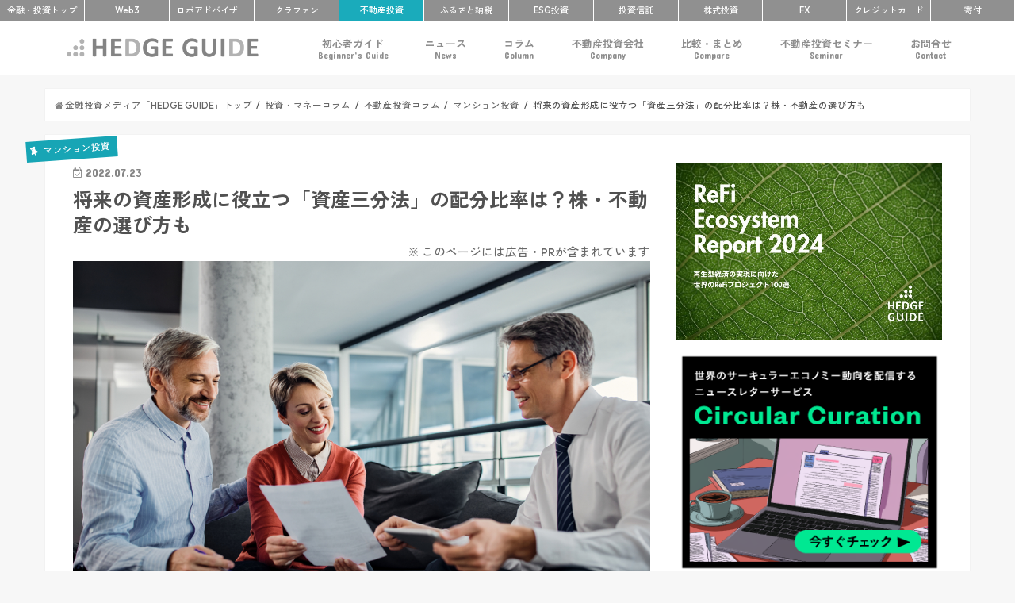

--- FILE ---
content_type: text/html; charset=UTF-8
request_url: https://hedge.guide/feature/asset-formation-asset-trisection-method.html
body_size: 31913
content:
<!doctype html>
<!--[if lt IE 7]><html dir="ltr" lang="ja" prefix="og: https://ogp.me/ns#" class="no-js lt-ie9 lt-ie8 lt-ie7"><![endif]-->
<!--[if (IE 7)&!(IEMobile)]><html dir="ltr" lang="ja" prefix="og: https://ogp.me/ns#" class="no-js lt-ie9 lt-ie8"><![endif]-->
<!--[if (IE 8)&!(IEMobile)]><html dir="ltr" lang="ja" prefix="og: https://ogp.me/ns#" class="no-js lt-ie9"><![endif]-->
<!--[if gt IE 8]><!--> <html dir="ltr" lang="ja" prefix="og: https://ogp.me/ns#" class="no-js"><!--<![endif]-->

<head>
<meta charset="utf-8">
<meta http-equiv="X-UA-Compatible" content="IE=edge">



<meta name="HandheldFriendly" content="True">
<meta name="MobileOptimized" content="320">
<meta name="viewport" content="width=device-width, initial-scale=1"/>
<meta name="referrer" content="unsafe-url">
<meta name="google-site-verification" content="mmPfcC4k2WTBmwp3abiidkQKBYqgnywOckEZ1EUs5lE" />

<link rel="apple-touch-icon" href="https://hedge.guide/wp-content/uploads/2017/07/favicon_L.png">
<link rel="icon" href="https://hedge.guide/wp-content/uploads/2017/07/favicon_M.png">
	
<link rel="pingback" href="https://hedge.guide/xmlrpc.php">

<!--[if IE]>
<link rel="shortcut icon" href="https://hedge.guide/wp-content/uploads/2017/07/favicon_S.png">
<![endif]-->
<!--[if lt IE 9]>
<script src="//html5shiv.googlecode.com/svn/trunk/html5.js"></script>
<script src="//css3-mediaqueries-js.googlecode.com/svn/trunk/css3-mediaqueries.js"></script>
<![endif]-->
<!-- before head -->


<!-- between head and wp head -->
<!-- Global site tag (gtag.js) - Google Analytics -->
<script async src="https://www.googletagmanager.com/gtag/js?id=UA-76183625-8"></script>
<script>
    window.dataLayer = window.dataLayer || [];
    function gtag() {
        dataLayer.push(arguments);
    }
    gtag('js', new Date());

    gtag('config', 'UA-76183625-8', { 'anonymize_ip': false } );
</script>

		<!-- All in One SEO 4.9.1 - aioseo.com -->
		<title>将来の資産形成に役立つ「資産三分法」の配分比率は？株・不動産の選び方も | 不動産投資コラム | 未来がもっと楽しみになる金融・投資メディア「HEDGE GUIDE」</title>
	<meta name="description" content="効率性とリスクのバランスが取れた資産形成の方法として「資産三分法」があります。これは現金・株式・不動産に分散投資することで、長期で健全な資産形成をおこなう方法です。この記事では資産三分法の基本的な考え方や、資産配分の決め方、そして実践する場合の投資方法や銘柄の選び方について紹介します。" />
	<meta name="robots" content="max-image-preview:large" />
	<meta name="author" content="伊藤 圭佑"/>
	<meta name="keywords" content="投資信託,不動産投資,資産形成,ポートフォリオ,株式投資,分散投資,長期投資,自己資金,資産三分法,キャッシュフロー,現金比率,新着記事,マンション投資,投資・マネーコラム,アパート経営,不動産投資コラム,資産運用" />
	<link rel="canonical" href="https://hedge.guide/feature/asset-formation-asset-trisection-method.html" />
	<meta name="generator" content="All in One SEO (AIOSEO) 4.9.1" />
		<meta property="og:locale" content="ja_JP" />
		<meta property="og:site_name" content="HEDGE GUIDE" />
		<meta property="og:type" content="article" />
		<meta property="og:title" content="将来の資産形成に役立つ「資産三分法」の配分比率は？株・不動産の選び方も | 不動産投資コラム | 未来がもっと楽しみになる金融・投資メディア「HEDGE GUIDE」" />
		<meta property="og:description" content="効率性とリスクのバランスが取れた資産形成の方法として「資産三分法」があります。これは現金・株式・不動産に分散投資することで、長期で健全な資産形成をおこなう方法です。この記事では資産三分法の基本的な考え方や、資産配分の決め方、そして実践する場合の投資方法や銘柄の選び方について紹介します。" />
		<meta property="og:url" content="https://hedge.guide/feature/asset-formation-asset-trisection-method.html" />
		<meta property="og:image" content="https://hedge.guide/wp-content/uploads/2022/07/shutterstock_image_1866776665.jpg" />
		<meta property="og:image:secure_url" content="https://hedge.guide/wp-content/uploads/2022/07/shutterstock_image_1866776665.jpg" />
		<meta property="og:image:width" content="1000" />
		<meta property="og:image:height" content="667" />
		<meta property="article:published_time" content="2022-07-23T08:21:56+00:00" />
		<meta property="article:modified_time" content="2022-07-23T08:21:56+00:00" />
		<meta name="twitter:card" content="summary_large_image" />
		<meta name="twitter:site" content="@hedge_property" />
		<meta name="twitter:title" content="将来の資産形成に役立つ「資産三分法」の配分比率は？株・不動産の選び方も | 不動産投資コラム | 未来がもっと楽しみになる金融・投資メディア「HEDGE GUIDE」" />
		<meta name="twitter:description" content="効率性とリスクのバランスが取れた資産形成の方法として「資産三分法」があります。これは現金・株式・不動産に分散投資することで、長期で健全な資産形成をおこなう方法です。この記事では資産三分法の基本的な考え方や、資産配分の決め方、そして実践する場合の投資方法や銘柄の選び方について紹介します。" />
		<meta name="twitter:image" content="https://hedge.guide/wp-content/uploads/2022/07/shutterstock_image_1866776665.jpg" />
		<script type="application/ld+json" class="aioseo-schema">
			{"@context":"https:\/\/schema.org","@graph":[{"@type":"Article","@id":"https:\/\/hedge.guide\/feature\/asset-formation-asset-trisection-method.html#article","name":"\u5c06\u6765\u306e\u8cc7\u7523\u5f62\u6210\u306b\u5f79\u7acb\u3064\u300c\u8cc7\u7523\u4e09\u5206\u6cd5\u300d\u306e\u914d\u5206\u6bd4\u7387\u306f\uff1f\u682a\u30fb\u4e0d\u52d5\u7523\u306e\u9078\u3073\u65b9\u3082 | \u4e0d\u52d5\u7523\u6295\u8cc7\u30b3\u30e9\u30e0 | \u672a\u6765\u304c\u3082\u3063\u3068\u697d\u3057\u307f\u306b\u306a\u308b\u91d1\u878d\u30fb\u6295\u8cc7\u30e1\u30c7\u30a3\u30a2\u300cHEDGE GUIDE\u300d","headline":"\u5c06\u6765\u306e\u8cc7\u7523\u5f62\u6210\u306b\u5f79\u7acb\u3064\u300c\u8cc7\u7523\u4e09\u5206\u6cd5\u300d\u306e\u914d\u5206\u6bd4\u7387\u306f\uff1f\u682a\u30fb\u4e0d\u52d5\u7523\u306e\u9078\u3073\u65b9\u3082","author":{"@id":"https:\/\/hedge.guide\/author\/ito_k#author"},"publisher":{"@id":"https:\/\/hedge.guide\/#organization"},"image":{"@type":"ImageObject","url":"https:\/\/hedge.guide\/wp-content\/uploads\/2022\/07\/shutterstock_image_1866776665.jpg","width":1000,"height":667},"datePublished":"2022-07-23T17:21:56+09:00","dateModified":"2022-07-23T17:21:56+09:00","inLanguage":"ja","mainEntityOfPage":{"@id":"https:\/\/hedge.guide\/feature\/asset-formation-asset-trisection-method.html#webpage"},"isPartOf":{"@id":"https:\/\/hedge.guide\/feature\/asset-formation-asset-trisection-method.html#webpage"},"articleSection":"\u65b0\u7740\u8a18\u4e8b, \u30de\u30f3\u30b7\u30e7\u30f3\u6295\u8cc7, \u6295\u8cc7\u30fb\u30de\u30cd\u30fc\u30b3\u30e9\u30e0, \u30a2\u30d1\u30fc\u30c8\u7d4c\u55b6, \u4e0d\u52d5\u7523\u6295\u8cc7\u30b3\u30e9\u30e0, \u8cc7\u7523\u904b\u7528, \u6295\u8cc7\u4fe1\u8a17, \u4e0d\u52d5\u7523\u6295\u8cc7, \u8cc7\u7523\u5f62\u6210, \u30dd\u30fc\u30c8\u30d5\u30a9\u30ea\u30aa, \u682a\u5f0f\u6295\u8cc7, \u5206\u6563\u6295\u8cc7, \u9577\u671f\u6295\u8cc7, \u81ea\u5df1\u8cc7\u91d1, \u8cc7\u7523\u4e09\u5206\u6cd5, \u30ad\u30e3\u30c3\u30b7\u30e5\u30d5\u30ed\u30fc, \u73fe\u91d1\u6bd4\u7387"},{"@type":"BreadcrumbList","@id":"https:\/\/hedge.guide\/feature\/asset-formation-asset-trisection-method.html#breadcrumblist","itemListElement":[{"@type":"ListItem","@id":"https:\/\/hedge.guide#listItem","position":1,"name":"Home","item":"https:\/\/hedge.guide","nextItem":{"@type":"ListItem","@id":"https:\/\/hedge.guide\/category\/feature#listItem","name":"\u6295\u8cc7\u30fb\u30de\u30cd\u30fc\u30b3\u30e9\u30e0"}},{"@type":"ListItem","@id":"https:\/\/hedge.guide\/category\/feature#listItem","position":2,"name":"\u6295\u8cc7\u30fb\u30de\u30cd\u30fc\u30b3\u30e9\u30e0","item":"https:\/\/hedge.guide\/category\/feature","nextItem":{"@type":"ListItem","@id":"https:\/\/hedge.guide\/category\/feature\/realestate-feature#listItem","name":"\u4e0d\u52d5\u7523\u6295\u8cc7\u30b3\u30e9\u30e0"},"previousItem":{"@type":"ListItem","@id":"https:\/\/hedge.guide#listItem","name":"Home"}},{"@type":"ListItem","@id":"https:\/\/hedge.guide\/category\/feature\/realestate-feature#listItem","position":3,"name":"\u4e0d\u52d5\u7523\u6295\u8cc7\u30b3\u30e9\u30e0","item":"https:\/\/hedge.guide\/category\/feature\/realestate-feature","nextItem":{"@type":"ListItem","@id":"https:\/\/hedge.guide\/category\/feature\/realestate-feature\/condominium-investment#listItem","name":"\u30de\u30f3\u30b7\u30e7\u30f3\u6295\u8cc7"},"previousItem":{"@type":"ListItem","@id":"https:\/\/hedge.guide\/category\/feature#listItem","name":"\u6295\u8cc7\u30fb\u30de\u30cd\u30fc\u30b3\u30e9\u30e0"}},{"@type":"ListItem","@id":"https:\/\/hedge.guide\/category\/feature\/realestate-feature\/condominium-investment#listItem","position":4,"name":"\u30de\u30f3\u30b7\u30e7\u30f3\u6295\u8cc7","item":"https:\/\/hedge.guide\/category\/feature\/realestate-feature\/condominium-investment","nextItem":{"@type":"ListItem","@id":"https:\/\/hedge.guide\/feature\/asset-formation-asset-trisection-method.html#listItem","name":"\u5c06\u6765\u306e\u8cc7\u7523\u5f62\u6210\u306b\u5f79\u7acb\u3064\u300c\u8cc7\u7523\u4e09\u5206\u6cd5\u300d\u306e\u914d\u5206\u6bd4\u7387\u306f\uff1f\u682a\u30fb\u4e0d\u52d5\u7523\u306e\u9078\u3073\u65b9\u3082"},"previousItem":{"@type":"ListItem","@id":"https:\/\/hedge.guide\/category\/feature\/realestate-feature#listItem","name":"\u4e0d\u52d5\u7523\u6295\u8cc7\u30b3\u30e9\u30e0"}},{"@type":"ListItem","@id":"https:\/\/hedge.guide\/feature\/asset-formation-asset-trisection-method.html#listItem","position":5,"name":"\u5c06\u6765\u306e\u8cc7\u7523\u5f62\u6210\u306b\u5f79\u7acb\u3064\u300c\u8cc7\u7523\u4e09\u5206\u6cd5\u300d\u306e\u914d\u5206\u6bd4\u7387\u306f\uff1f\u682a\u30fb\u4e0d\u52d5\u7523\u306e\u9078\u3073\u65b9\u3082","previousItem":{"@type":"ListItem","@id":"https:\/\/hedge.guide\/category\/feature\/realestate-feature\/condominium-investment#listItem","name":"\u30de\u30f3\u30b7\u30e7\u30f3\u6295\u8cc7"}}]},{"@type":"Organization","@id":"https:\/\/hedge.guide\/#organization","name":"\u30b5\u30b9\u30c6\u30ca\u30d3\u30ea\u30c6\u30a3\u30fbESG\u91d1\u878d\u30fb\u6295\u8cc7\u30e1\u30c7\u30a3\u30a2 - HEDGE GUIDE","description":"HEDGE GUIDE\u306f\u300c\u672a\u6765\u304c\u3082\u3063\u3068\u697d\u3057\u307f\u306b\u306a\u308b\u300d\u3092\u30b3\u30f3\u30bb\u30d7\u30c8\u3068\u3059\u308b\u30b5\u30b9\u30c6\u30ca\u30d6\u30eb\u6295\u8cc7\u30e1\u30c7\u30a3\u30a2\u3002\u682a\u5f0f\u30fb\u6295\u8cc7\u4fe1\u8a17\u30fb\u4e0d\u52d5\u7523\u6295\u8cc7\u306a\u3069\u5e45\u5e83\u3044\u9818\u57df\u306b\u308f\u305f\u308bESG\u6295\u8cc7\u3084\u30a4\u30f3\u30d1\u30af\u30c8\u6295\u8cc7\u3001Re-Fi\u3001\u6697\u53f7\u8cc7\u7523\u306a\u3069\u306e\u30d5\u30a3\u30f3\u30c6\u30c3\u30af\u3001\u5bc4\u4ed8\u306b\u3044\u305f\u308b\u307e\u3067\u3001\u6295\u8cc7\u3092\u901a\u3058\u3066\u3088\u308a\u3088\u3044\u672a\u6765\u3092\u3064\u304f\u308b\u305f\u3081\u306e\u6700\u65b0\u60c5\u5831\u3001\u30ce\u30a6\u30cf\u30a6\u3001\u6d1e\u5bdf\u3092\u3054\u7d39\u4ecb","url":"https:\/\/hedge.guide\/"},{"@type":"Person","@id":"https:\/\/hedge.guide\/author\/ito_k#author","url":"https:\/\/hedge.guide\/author\/ito_k","name":"\u4f0a\u85e4 \u572d\u4f51","image":{"@type":"ImageObject","@id":"https:\/\/hedge.guide\/feature\/asset-formation-asset-trisection-method.html#authorImage","url":"https:\/\/hedge.guide\/wp-content\/uploads\/2022\/06\/back-150x150.jpg","width":96,"height":96,"caption":"\u4f0a\u85e4 \u572d\u4f51"}},{"@type":"WebPage","@id":"https:\/\/hedge.guide\/feature\/asset-formation-asset-trisection-method.html#webpage","url":"https:\/\/hedge.guide\/feature\/asset-formation-asset-trisection-method.html","name":"\u5c06\u6765\u306e\u8cc7\u7523\u5f62\u6210\u306b\u5f79\u7acb\u3064\u300c\u8cc7\u7523\u4e09\u5206\u6cd5\u300d\u306e\u914d\u5206\u6bd4\u7387\u306f\uff1f\u682a\u30fb\u4e0d\u52d5\u7523\u306e\u9078\u3073\u65b9\u3082 | \u4e0d\u52d5\u7523\u6295\u8cc7\u30b3\u30e9\u30e0 | \u672a\u6765\u304c\u3082\u3063\u3068\u697d\u3057\u307f\u306b\u306a\u308b\u91d1\u878d\u30fb\u6295\u8cc7\u30e1\u30c7\u30a3\u30a2\u300cHEDGE GUIDE\u300d","description":"\u52b9\u7387\u6027\u3068\u30ea\u30b9\u30af\u306e\u30d0\u30e9\u30f3\u30b9\u304c\u53d6\u308c\u305f\u8cc7\u7523\u5f62\u6210\u306e\u65b9\u6cd5\u3068\u3057\u3066\u300c\u8cc7\u7523\u4e09\u5206\u6cd5\u300d\u304c\u3042\u308a\u307e\u3059\u3002\u3053\u308c\u306f\u73fe\u91d1\u30fb\u682a\u5f0f\u30fb\u4e0d\u52d5\u7523\u306b\u5206\u6563\u6295\u8cc7\u3059\u308b\u3053\u3068\u3067\u3001\u9577\u671f\u3067\u5065\u5168\u306a\u8cc7\u7523\u5f62\u6210\u3092\u304a\u3053\u306a\u3046\u65b9\u6cd5\u3067\u3059\u3002\u3053\u306e\u8a18\u4e8b\u3067\u306f\u8cc7\u7523\u4e09\u5206\u6cd5\u306e\u57fa\u672c\u7684\u306a\u8003\u3048\u65b9\u3084\u3001\u8cc7\u7523\u914d\u5206\u306e\u6c7a\u3081\u65b9\u3001\u305d\u3057\u3066\u5b9f\u8df5\u3059\u308b\u5834\u5408\u306e\u6295\u8cc7\u65b9\u6cd5\u3084\u9298\u67c4\u306e\u9078\u3073\u65b9\u306b\u3064\u3044\u3066\u7d39\u4ecb\u3057\u307e\u3059\u3002","inLanguage":"ja","isPartOf":{"@id":"https:\/\/hedge.guide\/#website"},"breadcrumb":{"@id":"https:\/\/hedge.guide\/feature\/asset-formation-asset-trisection-method.html#breadcrumblist"},"author":{"@id":"https:\/\/hedge.guide\/author\/ito_k#author"},"creator":{"@id":"https:\/\/hedge.guide\/author\/ito_k#author"},"image":{"@type":"ImageObject","url":"https:\/\/hedge.guide\/wp-content\/uploads\/2022\/07\/shutterstock_image_1866776665.jpg","@id":"https:\/\/hedge.guide\/feature\/asset-formation-asset-trisection-method.html\/#mainImage","width":1000,"height":667},"primaryImageOfPage":{"@id":"https:\/\/hedge.guide\/feature\/asset-formation-asset-trisection-method.html#mainImage"},"datePublished":"2022-07-23T17:21:56+09:00","dateModified":"2022-07-23T17:21:56+09:00"},{"@type":"WebSite","@id":"https:\/\/hedge.guide\/#website","url":"https:\/\/hedge.guide\/","name":"\u30b5\u30b9\u30c6\u30ca\u30d3\u30ea\u30c6\u30a3\u30fbESG\u91d1\u878d\u30fb\u6295\u8cc7\u30e1\u30c7\u30a3\u30a2 - HEDGE GUIDE","description":"HEDGE GUIDE\u306f\u300c\u672a\u6765\u304c\u3082\u3063\u3068\u697d\u3057\u307f\u306b\u306a\u308b\u300d\u3092\u30b3\u30f3\u30bb\u30d7\u30c8\u3068\u3059\u308b\u30b5\u30b9\u30c6\u30ca\u30d6\u30eb\u6295\u8cc7\u30e1\u30c7\u30a3\u30a2\u3002\u682a\u5f0f\u30fb\u6295\u8cc7\u4fe1\u8a17\u30fb\u4e0d\u52d5\u7523\u6295\u8cc7\u306a\u3069\u5e45\u5e83\u3044\u9818\u57df\u306b\u308f\u305f\u308bESG\u6295\u8cc7\u3084\u30a4\u30f3\u30d1\u30af\u30c8\u6295\u8cc7\u3001Re-Fi\u3001\u6697\u53f7\u8cc7\u7523\u306a\u3069\u306e\u30d5\u30a3\u30f3\u30c6\u30c3\u30af\u3001\u5bc4\u4ed8\u306b\u3044\u305f\u308b\u307e\u3067\u3001\u6295\u8cc7\u3092\u901a\u3058\u3066\u3088\u308a\u3088\u3044\u672a\u6765\u3092\u3064\u304f\u308b\u305f\u3081\u306e\u6700\u65b0\u60c5\u5831\u3001\u30ce\u30a6\u30cf\u30a6\u3001\u6d1e\u5bdf\u3092\u3054\u7d39\u4ecb","inLanguage":"ja","publisher":{"@id":"https:\/\/hedge.guide\/#organization"}}]}
		</script>
		<!-- All in One SEO -->

<link rel='dns-prefetch' href='//ajax.googleapis.com' />
<link rel='dns-prefetch' href='//fonts.googleapis.com' />
<link rel='dns-prefetch' href='//maxcdn.bootstrapcdn.com' />
<link rel="alternate" type="application/rss+xml" title="サステナビリティ・ESG金融・投資メディア - HEDGE GUIDE &raquo; フィード" href="https://hedge.guide/feed" />
<link rel="alternate" type="application/rss+xml" title="サステナビリティ・ESG金融・投資メディア - HEDGE GUIDE &raquo; コメントフィード" href="https://hedge.guide/comments/feed" />
<link rel="alternate" type="application/rss+xml" title="サステナビリティ・ESG金融・投資メディア - HEDGE GUIDE &raquo; 将来の資産形成に役立つ「資産三分法」の配分比率は？株・不動産の選び方も のコメントのフィード" href="https://hedge.guide/feature/asset-formation-asset-trisection-method.html/feed" />
<script type="text/javascript">
/* <![CDATA[ */
window._wpemojiSettings = {"baseUrl":"https:\/\/s.w.org\/images\/core\/emoji\/14.0.0\/72x72\/","ext":".png","svgUrl":"https:\/\/s.w.org\/images\/core\/emoji\/14.0.0\/svg\/","svgExt":".svg","source":{"concatemoji":"https:\/\/hedge.guide\/wp-includes\/js\/wp-emoji-release.min.js"}};
/*! This file is auto-generated */
!function(i,n){var o,s,e;function c(e){try{var t={supportTests:e,timestamp:(new Date).valueOf()};sessionStorage.setItem(o,JSON.stringify(t))}catch(e){}}function p(e,t,n){e.clearRect(0,0,e.canvas.width,e.canvas.height),e.fillText(t,0,0);var t=new Uint32Array(e.getImageData(0,0,e.canvas.width,e.canvas.height).data),r=(e.clearRect(0,0,e.canvas.width,e.canvas.height),e.fillText(n,0,0),new Uint32Array(e.getImageData(0,0,e.canvas.width,e.canvas.height).data));return t.every(function(e,t){return e===r[t]})}function u(e,t,n){switch(t){case"flag":return n(e,"\ud83c\udff3\ufe0f\u200d\u26a7\ufe0f","\ud83c\udff3\ufe0f\u200b\u26a7\ufe0f")?!1:!n(e,"\ud83c\uddfa\ud83c\uddf3","\ud83c\uddfa\u200b\ud83c\uddf3")&&!n(e,"\ud83c\udff4\udb40\udc67\udb40\udc62\udb40\udc65\udb40\udc6e\udb40\udc67\udb40\udc7f","\ud83c\udff4\u200b\udb40\udc67\u200b\udb40\udc62\u200b\udb40\udc65\u200b\udb40\udc6e\u200b\udb40\udc67\u200b\udb40\udc7f");case"emoji":return!n(e,"\ud83e\udef1\ud83c\udffb\u200d\ud83e\udef2\ud83c\udfff","\ud83e\udef1\ud83c\udffb\u200b\ud83e\udef2\ud83c\udfff")}return!1}function f(e,t,n){var r="undefined"!=typeof WorkerGlobalScope&&self instanceof WorkerGlobalScope?new OffscreenCanvas(300,150):i.createElement("canvas"),a=r.getContext("2d",{willReadFrequently:!0}),o=(a.textBaseline="top",a.font="600 32px Arial",{});return e.forEach(function(e){o[e]=t(a,e,n)}),o}function t(e){var t=i.createElement("script");t.src=e,t.defer=!0,i.head.appendChild(t)}"undefined"!=typeof Promise&&(o="wpEmojiSettingsSupports",s=["flag","emoji"],n.supports={everything:!0,everythingExceptFlag:!0},e=new Promise(function(e){i.addEventListener("DOMContentLoaded",e,{once:!0})}),new Promise(function(t){var n=function(){try{var e=JSON.parse(sessionStorage.getItem(o));if("object"==typeof e&&"number"==typeof e.timestamp&&(new Date).valueOf()<e.timestamp+604800&&"object"==typeof e.supportTests)return e.supportTests}catch(e){}return null}();if(!n){if("undefined"!=typeof Worker&&"undefined"!=typeof OffscreenCanvas&&"undefined"!=typeof URL&&URL.createObjectURL&&"undefined"!=typeof Blob)try{var e="postMessage("+f.toString()+"("+[JSON.stringify(s),u.toString(),p.toString()].join(",")+"));",r=new Blob([e],{type:"text/javascript"}),a=new Worker(URL.createObjectURL(r),{name:"wpTestEmojiSupports"});return void(a.onmessage=function(e){c(n=e.data),a.terminate(),t(n)})}catch(e){}c(n=f(s,u,p))}t(n)}).then(function(e){for(var t in e)n.supports[t]=e[t],n.supports.everything=n.supports.everything&&n.supports[t],"flag"!==t&&(n.supports.everythingExceptFlag=n.supports.everythingExceptFlag&&n.supports[t]);n.supports.everythingExceptFlag=n.supports.everythingExceptFlag&&!n.supports.flag,n.DOMReady=!1,n.readyCallback=function(){n.DOMReady=!0}}).then(function(){return e}).then(function(){var e;n.supports.everything||(n.readyCallback(),(e=n.source||{}).concatemoji?t(e.concatemoji):e.wpemoji&&e.twemoji&&(t(e.twemoji),t(e.wpemoji)))}))}((window,document),window._wpemojiSettings);
/* ]]> */
</script>
<style id='wp-emoji-styles-inline-css' type='text/css'>

	img.wp-smiley, img.emoji {
		display: inline !important;
		border: none !important;
		box-shadow: none !important;
		height: 1em !important;
		width: 1em !important;
		margin: 0 0.07em !important;
		vertical-align: -0.1em !important;
		background: none !important;
		padding: 0 !important;
	}
</style>
<link rel='stylesheet' id='wp-block-library-css' href='https://hedge.guide/wp-includes/css/dist/block-library/style.min.css' type='text/css' media='all' />
<link rel='stylesheet' id='aioseo/css/src/vue/standalone/blocks/table-of-contents/global.scss-css' href='https://hedge.guide/wp-content/plugins/all-in-one-seo-pack/dist/Lite/assets/css/table-of-contents/global.e90f6d47.css' type='text/css' media='all' />
<style id='classic-theme-styles-inline-css' type='text/css'>
/*! This file is auto-generated */
.wp-block-button__link{color:#fff;background-color:#32373c;border-radius:9999px;box-shadow:none;text-decoration:none;padding:calc(.667em + 2px) calc(1.333em + 2px);font-size:1.125em}.wp-block-file__button{background:#32373c;color:#fff;text-decoration:none}
</style>
<style id='global-styles-inline-css' type='text/css'>
body{--wp--preset--color--black: #000000;--wp--preset--color--cyan-bluish-gray: #abb8c3;--wp--preset--color--white: #ffffff;--wp--preset--color--pale-pink: #f78da7;--wp--preset--color--vivid-red: #cf2e2e;--wp--preset--color--luminous-vivid-orange: #ff6900;--wp--preset--color--luminous-vivid-amber: #fcb900;--wp--preset--color--light-green-cyan: #7bdcb5;--wp--preset--color--vivid-green-cyan: #00d084;--wp--preset--color--pale-cyan-blue: #8ed1fc;--wp--preset--color--vivid-cyan-blue: #0693e3;--wp--preset--color--vivid-purple: #9b51e0;--wp--preset--gradient--vivid-cyan-blue-to-vivid-purple: linear-gradient(135deg,rgba(6,147,227,1) 0%,rgb(155,81,224) 100%);--wp--preset--gradient--light-green-cyan-to-vivid-green-cyan: linear-gradient(135deg,rgb(122,220,180) 0%,rgb(0,208,130) 100%);--wp--preset--gradient--luminous-vivid-amber-to-luminous-vivid-orange: linear-gradient(135deg,rgba(252,185,0,1) 0%,rgba(255,105,0,1) 100%);--wp--preset--gradient--luminous-vivid-orange-to-vivid-red: linear-gradient(135deg,rgba(255,105,0,1) 0%,rgb(207,46,46) 100%);--wp--preset--gradient--very-light-gray-to-cyan-bluish-gray: linear-gradient(135deg,rgb(238,238,238) 0%,rgb(169,184,195) 100%);--wp--preset--gradient--cool-to-warm-spectrum: linear-gradient(135deg,rgb(74,234,220) 0%,rgb(151,120,209) 20%,rgb(207,42,186) 40%,rgb(238,44,130) 60%,rgb(251,105,98) 80%,rgb(254,248,76) 100%);--wp--preset--gradient--blush-light-purple: linear-gradient(135deg,rgb(255,206,236) 0%,rgb(152,150,240) 100%);--wp--preset--gradient--blush-bordeaux: linear-gradient(135deg,rgb(254,205,165) 0%,rgb(254,45,45) 50%,rgb(107,0,62) 100%);--wp--preset--gradient--luminous-dusk: linear-gradient(135deg,rgb(255,203,112) 0%,rgb(199,81,192) 50%,rgb(65,88,208) 100%);--wp--preset--gradient--pale-ocean: linear-gradient(135deg,rgb(255,245,203) 0%,rgb(182,227,212) 50%,rgb(51,167,181) 100%);--wp--preset--gradient--electric-grass: linear-gradient(135deg,rgb(202,248,128) 0%,rgb(113,206,126) 100%);--wp--preset--gradient--midnight: linear-gradient(135deg,rgb(2,3,129) 0%,rgb(40,116,252) 100%);--wp--preset--font-size--small: 13px;--wp--preset--font-size--medium: 20px;--wp--preset--font-size--large: 36px;--wp--preset--font-size--x-large: 42px;--wp--preset--spacing--20: 0.44rem;--wp--preset--spacing--30: 0.67rem;--wp--preset--spacing--40: 1rem;--wp--preset--spacing--50: 1.5rem;--wp--preset--spacing--60: 2.25rem;--wp--preset--spacing--70: 3.38rem;--wp--preset--spacing--80: 5.06rem;--wp--preset--shadow--natural: 6px 6px 9px rgba(0, 0, 0, 0.2);--wp--preset--shadow--deep: 12px 12px 50px rgba(0, 0, 0, 0.4);--wp--preset--shadow--sharp: 6px 6px 0px rgba(0, 0, 0, 0.2);--wp--preset--shadow--outlined: 6px 6px 0px -3px rgba(255, 255, 255, 1), 6px 6px rgba(0, 0, 0, 1);--wp--preset--shadow--crisp: 6px 6px 0px rgba(0, 0, 0, 1);}:where(.is-layout-flex){gap: 0.5em;}:where(.is-layout-grid){gap: 0.5em;}body .is-layout-flow > .alignleft{float: left;margin-inline-start: 0;margin-inline-end: 2em;}body .is-layout-flow > .alignright{float: right;margin-inline-start: 2em;margin-inline-end: 0;}body .is-layout-flow > .aligncenter{margin-left: auto !important;margin-right: auto !important;}body .is-layout-constrained > .alignleft{float: left;margin-inline-start: 0;margin-inline-end: 2em;}body .is-layout-constrained > .alignright{float: right;margin-inline-start: 2em;margin-inline-end: 0;}body .is-layout-constrained > .aligncenter{margin-left: auto !important;margin-right: auto !important;}body .is-layout-constrained > :where(:not(.alignleft):not(.alignright):not(.alignfull)){max-width: var(--wp--style--global--content-size);margin-left: auto !important;margin-right: auto !important;}body .is-layout-constrained > .alignwide{max-width: var(--wp--style--global--wide-size);}body .is-layout-flex{display: flex;}body .is-layout-flex{flex-wrap: wrap;align-items: center;}body .is-layout-flex > *{margin: 0;}body .is-layout-grid{display: grid;}body .is-layout-grid > *{margin: 0;}:where(.wp-block-columns.is-layout-flex){gap: 2em;}:where(.wp-block-columns.is-layout-grid){gap: 2em;}:where(.wp-block-post-template.is-layout-flex){gap: 1.25em;}:where(.wp-block-post-template.is-layout-grid){gap: 1.25em;}.has-black-color{color: var(--wp--preset--color--black) !important;}.has-cyan-bluish-gray-color{color: var(--wp--preset--color--cyan-bluish-gray) !important;}.has-white-color{color: var(--wp--preset--color--white) !important;}.has-pale-pink-color{color: var(--wp--preset--color--pale-pink) !important;}.has-vivid-red-color{color: var(--wp--preset--color--vivid-red) !important;}.has-luminous-vivid-orange-color{color: var(--wp--preset--color--luminous-vivid-orange) !important;}.has-luminous-vivid-amber-color{color: var(--wp--preset--color--luminous-vivid-amber) !important;}.has-light-green-cyan-color{color: var(--wp--preset--color--light-green-cyan) !important;}.has-vivid-green-cyan-color{color: var(--wp--preset--color--vivid-green-cyan) !important;}.has-pale-cyan-blue-color{color: var(--wp--preset--color--pale-cyan-blue) !important;}.has-vivid-cyan-blue-color{color: var(--wp--preset--color--vivid-cyan-blue) !important;}.has-vivid-purple-color{color: var(--wp--preset--color--vivid-purple) !important;}.has-black-background-color{background-color: var(--wp--preset--color--black) !important;}.has-cyan-bluish-gray-background-color{background-color: var(--wp--preset--color--cyan-bluish-gray) !important;}.has-white-background-color{background-color: var(--wp--preset--color--white) !important;}.has-pale-pink-background-color{background-color: var(--wp--preset--color--pale-pink) !important;}.has-vivid-red-background-color{background-color: var(--wp--preset--color--vivid-red) !important;}.has-luminous-vivid-orange-background-color{background-color: var(--wp--preset--color--luminous-vivid-orange) !important;}.has-luminous-vivid-amber-background-color{background-color: var(--wp--preset--color--luminous-vivid-amber) !important;}.has-light-green-cyan-background-color{background-color: var(--wp--preset--color--light-green-cyan) !important;}.has-vivid-green-cyan-background-color{background-color: var(--wp--preset--color--vivid-green-cyan) !important;}.has-pale-cyan-blue-background-color{background-color: var(--wp--preset--color--pale-cyan-blue) !important;}.has-vivid-cyan-blue-background-color{background-color: var(--wp--preset--color--vivid-cyan-blue) !important;}.has-vivid-purple-background-color{background-color: var(--wp--preset--color--vivid-purple) !important;}.has-black-border-color{border-color: var(--wp--preset--color--black) !important;}.has-cyan-bluish-gray-border-color{border-color: var(--wp--preset--color--cyan-bluish-gray) !important;}.has-white-border-color{border-color: var(--wp--preset--color--white) !important;}.has-pale-pink-border-color{border-color: var(--wp--preset--color--pale-pink) !important;}.has-vivid-red-border-color{border-color: var(--wp--preset--color--vivid-red) !important;}.has-luminous-vivid-orange-border-color{border-color: var(--wp--preset--color--luminous-vivid-orange) !important;}.has-luminous-vivid-amber-border-color{border-color: var(--wp--preset--color--luminous-vivid-amber) !important;}.has-light-green-cyan-border-color{border-color: var(--wp--preset--color--light-green-cyan) !important;}.has-vivid-green-cyan-border-color{border-color: var(--wp--preset--color--vivid-green-cyan) !important;}.has-pale-cyan-blue-border-color{border-color: var(--wp--preset--color--pale-cyan-blue) !important;}.has-vivid-cyan-blue-border-color{border-color: var(--wp--preset--color--vivid-cyan-blue) !important;}.has-vivid-purple-border-color{border-color: var(--wp--preset--color--vivid-purple) !important;}.has-vivid-cyan-blue-to-vivid-purple-gradient-background{background: var(--wp--preset--gradient--vivid-cyan-blue-to-vivid-purple) !important;}.has-light-green-cyan-to-vivid-green-cyan-gradient-background{background: var(--wp--preset--gradient--light-green-cyan-to-vivid-green-cyan) !important;}.has-luminous-vivid-amber-to-luminous-vivid-orange-gradient-background{background: var(--wp--preset--gradient--luminous-vivid-amber-to-luminous-vivid-orange) !important;}.has-luminous-vivid-orange-to-vivid-red-gradient-background{background: var(--wp--preset--gradient--luminous-vivid-orange-to-vivid-red) !important;}.has-very-light-gray-to-cyan-bluish-gray-gradient-background{background: var(--wp--preset--gradient--very-light-gray-to-cyan-bluish-gray) !important;}.has-cool-to-warm-spectrum-gradient-background{background: var(--wp--preset--gradient--cool-to-warm-spectrum) !important;}.has-blush-light-purple-gradient-background{background: var(--wp--preset--gradient--blush-light-purple) !important;}.has-blush-bordeaux-gradient-background{background: var(--wp--preset--gradient--blush-bordeaux) !important;}.has-luminous-dusk-gradient-background{background: var(--wp--preset--gradient--luminous-dusk) !important;}.has-pale-ocean-gradient-background{background: var(--wp--preset--gradient--pale-ocean) !important;}.has-electric-grass-gradient-background{background: var(--wp--preset--gradient--electric-grass) !important;}.has-midnight-gradient-background{background: var(--wp--preset--gradient--midnight) !important;}.has-small-font-size{font-size: var(--wp--preset--font-size--small) !important;}.has-medium-font-size{font-size: var(--wp--preset--font-size--medium) !important;}.has-large-font-size{font-size: var(--wp--preset--font-size--large) !important;}.has-x-large-font-size{font-size: var(--wp--preset--font-size--x-large) !important;}
.wp-block-navigation a:where(:not(.wp-element-button)){color: inherit;}
:where(.wp-block-post-template.is-layout-flex){gap: 1.25em;}:where(.wp-block-post-template.is-layout-grid){gap: 1.25em;}
:where(.wp-block-columns.is-layout-flex){gap: 2em;}:where(.wp-block-columns.is-layout-grid){gap: 2em;}
.wp-block-pullquote{font-size: 1.5em;line-height: 1.6;}
</style>
<link rel='stylesheet' id='contact-form-7-css' href='https://hedge.guide/wp-content/plugins/contact-form-7/includes/css/styles.css' type='text/css' media='all' />
<link rel='stylesheet' id='ts_fab_css-css' href='https://hedge.guide/wp-content/plugins/fancier-author-box/css/ts-fab.min.css' type='text/css' media='all' />
<link rel='stylesheet' id='rss-antenna-style-css' href='https://hedge.guide/wp-content/plugins/rss-antenna/rss-antenna.css' type='text/css' media='all' />
<link rel='stylesheet' id='stripe-handler-ng-style-css' href='https://hedge.guide/wp-content/plugins/stripe-payments/public/assets/css/public.css' type='text/css' media='all' />
<link rel='stylesheet' id='ppress-frontend-css' href='https://hedge.guide/wp-content/plugins/wp-user-avatar/assets/css/frontend.min.css' type='text/css' media='all' />
<link rel='stylesheet' id='ppress-flatpickr-css' href='https://hedge.guide/wp-content/plugins/wp-user-avatar/assets/flatpickr/flatpickr.min.css' type='text/css' media='all' />
<link rel='stylesheet' id='ppress-select2-css' href='https://hedge.guide/wp-content/plugins/wp-user-avatar/assets/select2/select2.min.css' type='text/css' media='all' />
<link rel='stylesheet' id='child-pages-shortcode-css-css' href='https://hedge.guide/wp-content/plugins/child-pages-shortcode/css/child-pages-shortcode.min.css' type='text/css' media='all' />
<link rel='stylesheet' id='style-css' href='https://hedge.guide/wp-content/themes/jstork/style.css' type='text/css' media='all' />
<link rel='stylesheet' id='child-style-css' href='https://hedge.guide/wp-content/themes/jstork_custom/style.css' type='text/css' media='all' />
<link rel='stylesheet' id='slick-css' href='https://hedge.guide/wp-content/themes/jstork/library/css/slick.css' type='text/css' media='all' />
<link rel='stylesheet' id='shortcode-css' href='https://hedge.guide/wp-content/themes/jstork/library/css/shortcode.css' type='text/css' media='all' />
<link rel='stylesheet' id='gf_Concert-css' href='//fonts.googleapis.com/css?family=Concert+One' type='text/css' media='all' />
<link rel='stylesheet' id='gf_Lato-css' href='//fonts.googleapis.com/css?family=Lato' type='text/css' media='all' />
<link rel='stylesheet' id='fontawesome-css' href='//maxcdn.bootstrapcdn.com/font-awesome/4.6.0/css/font-awesome.min.css' type='text/css' media='all' />
<link rel='stylesheet' id='remodal-css' href='https://hedge.guide/wp-content/themes/jstork/library/css/remodal.css' type='text/css' media='all' />
<script type="text/javascript" src="//ajax.googleapis.com/ajax/libs/jquery/1.12.4/jquery.min.js" id="jquery-js"></script>
<script type="text/javascript" src="https://hedge.guide/wp-content/plugins/fancier-author-box/js/ts-fab.min.js" id="ts_fab_js-js"></script>
<script type="text/javascript" id="ga_events_main_script-js-extra">
/* <![CDATA[ */
var ga_options = {"anonymizeip":"0","advanced":"1","snippet_type":"gst","tracking_id":"UA-76183625-8","gtm_id":"","domain":"","click_elements":[{"name":"oceh","type":"class","category":"CEHub","action":"Click","label":"All(Text\/Banner)","value":"","bounce":"true"},{"name":"obge","type":"class","category":"GELink","action":"Click","label":"All(Text\/Banner)","value":"","bounce":"true"},{"name":"obsk","type":"class","category":"SkyLink","action":"Click","label":"All(Text\/Banner)","value":"","bounce":"true"},{"name":"obad","type":"class","category":"Advertisement","action":"Click","label":"All(Text\/Banner)","value":"","bounce":"true"},{"name":"obnp","type":"class","category":"NPO","action":"Click","label":"All(Text\/Banner)","value":"","bounce":"true"},{"name":"obcs","type":"class","category":"Shino_Banner","action":"Click","label":"All(Text\/Banner)","value":"","bounce":"true"},{"name":"obdl","type":"class","category":"BDL_Banner","action":"Click","label":"All(Text\/Banner)","value":"","bounce":"true"},{"name":"obrm","type":"class","category":"Reism","action":"Click","label":"All(Text\/Banner)","value":"","bounce":"true"},{"name":"obnz","type":"class","category":"NihonZaitaku","action":"Click","label":"All(Text\/Banner)","value":"","bounce":"true"},{"name":"obcl","type":"class","category":"ClientLink","action":"Click","label":"All(Text\/Banner)","value":"","bounce":"true"},{"name":"obaf","type":"class","category":"AffiliateLink","action":"Click","label":"All(Text\/Banner)","value":"","bounce":"true"}],"scroll_elements":[{"name":"obsc4","type":"class","category":"Scroll","action":"Scroll","label":"100%","value":"","bounce":"false"},{"name":"obsc3","type":"class","category":"Scroll","action":"Scroll","label":"75%","value":"","bounce":"false"},{"name":"obsc2","type":"class","category":"Scroll","action":"Scroll","label":"50%","value":"","bounce":"false"},{"name":"obsc1","type":"class","category":"Scroll","action":"Scroll","label":"25%","value":"","bounce":"false"},{"name":"obsc4","type":"class","category":"Scroll","action":"Scroll","label":"100%","value":"","bounce":"false"},{"name":"obsc3","type":"class","category":"Scroll","action":"Scroll","label":"75%","value":"","bounce":"false"},{"name":"obsc4","type":"class","category":"Scroll","action":"Scroll","label":"100%","value":"","bounce":"false"},{"name":"obsc2","type":"class","category":"Scroll","action":"Scroll","label":"50%","value":"","bounce":"false"},{"name":"obsc3","type":"class","category":"Scroll","action":"Scroll","label":"75%","value":"","bounce":"false"},{"name":"obsc1","type":"class","category":"Scroll","action":"Scroll","label":"25%","value":"","bounce":"false"},{"name":"obsc2","type":"class","category":"Scroll","action":"Scroll","label":"50%","value":"","bounce":"false"},{"name":"obsc1","type":"class","category":"Scroll","action":"Scroll","label":"25%","value":"","bounce":"false"}],"link_clicks_delay":"120","download_tracking_type":["pdf","mp3","pptx","docx"],"force_snippet":"none"};
var gaePlaceholders = {"is_front_page":"","page_title":"\u5c06\u6765\u306e\u8cc7\u7523\u5f62\u6210\u306b\u5f79\u7acb\u3064\u300c\u8cc7\u7523\u4e09\u5206\u6cd5\u300d\u306e\u914d\u5206\u6bd4\u7387\u306f\uff1f\u682a\u30fb\u4e0d\u52d5\u7523\u306e\u9078\u3073\u65b9\u3082"};
/* ]]> */
</script>
<script type="text/javascript" src="https://hedge.guide/wp-content/plugins/wp-google-analytics-events/js/main.js" id="ga_events_main_script-js"></script>
<script type="text/javascript" src="https://hedge.guide/wp-content/plugins/wp-user-avatar/assets/flatpickr/flatpickr.min.js" id="ppress-flatpickr-js"></script>
<script type="text/javascript" src="https://hedge.guide/wp-content/plugins/wp-user-avatar/assets/select2/select2.min.js" id="ppress-select2-js"></script>
<script type="text/javascript" src="https://hedge.guide/wp-content/plugins/child-pages-shortcode/js/child-pages-shortcode.min.js" id="child-pages-shortcode-js"></script>
<script type="text/javascript" src="https://hedge.guide/wp-content/themes/jstork_custom/smooth_scroller.js" id="smoothscroll-js"></script>
<link rel="https://api.w.org/" href="https://hedge.guide/wp-json/" /><link rel="alternate" type="application/json" href="https://hedge.guide/wp-json/wp/v2/posts/149821" /><link rel="EditURI" type="application/rsd+xml" title="RSD" href="https://hedge.guide/xmlrpc.php?rsd" />

<link rel='shortlink' href='https://hedge.guide/?p=149821' />
<link rel="alternate" type="application/json+oembed" href="https://hedge.guide/wp-json/oembed/1.0/embed?url=https%3A%2F%2Fhedge.guide%2Ffeature%2Fasset-formation-asset-trisection-method.html" />
<link rel="alternate" type="text/xml+oembed" href="https://hedge.guide/wp-json/oembed/1.0/embed?url=https%3A%2F%2Fhedge.guide%2Ffeature%2Fasset-formation-asset-trisection-method.html&#038;format=xml" />
<style>
		#category-posts-7-internal ul {padding: 0;}
#category-posts-7-internal .cat-post-item img {max-width: initial; max-height: initial; margin: initial;}
#category-posts-7-internal .cat-post-author {margin-bottom: 0;}
#category-posts-7-internal .cat-post-thumbnail {margin: 5px 10px 5px 0;}
#category-posts-7-internal .cat-post-item:before {content: ""; clear: both;}
#category-posts-7-internal .cat-post-excerpt-more {display: inline-block;}
#category-posts-7-internal .cat-post-item {list-style: none; margin: 3px 0 10px; padding: 3px 0;}
#category-posts-7-internal .cat-post-current .cat-post-title {font-weight: bold; text-transform: uppercase;}
#category-posts-7-internal [class*=cat-post-tax] {font-size: 0.85em;}
#category-posts-7-internal [class*=cat-post-tax] * {display:inline-block;}
#category-posts-7-internal .cat-post-item:after {content: ""; display: table;	clear: both;}
#category-posts-7-internal .cat-post-item .cat-post-title {overflow: hidden;text-overflow: ellipsis;white-space: initial;display: -webkit-box;-webkit-line-clamp: 2;-webkit-box-orient: vertical;padding-bottom: 0 !important;}
#category-posts-7-internal .cat-post-item:after {content: ""; display: table;	clear: both;}
#category-posts-7-internal .cat-post-thumbnail {display:block; float:left; margin:5px 10px 5px 0;}
#category-posts-7-internal .cat-post-crop {overflow:hidden;display:block;}
#category-posts-7-internal p {margin:5px 0 0 0}
#category-posts-7-internal li > div {margin:5px 0 0 0; clear:both;}
#category-posts-7-internal .dashicons {vertical-align:middle;}
#category-posts-7-internal .cat-post-thumbnail .cat-post-crop img {height: 80px;}
#category-posts-7-internal .cat-post-thumbnail .cat-post-crop img {width: 80px;}
#category-posts-7-internal .cat-post-thumbnail .cat-post-crop img {object-fit: cover; max-width: 100%; display: block;}
#category-posts-7-internal .cat-post-thumbnail .cat-post-crop-not-supported img {width: 100%;}
#category-posts-7-internal .cat-post-thumbnail {max-width:100%;}
#category-posts-7-internal .cat-post-item img {margin: initial;}
#category-posts-9-internal ul {padding: 0;}
#category-posts-9-internal .cat-post-item img {max-width: initial; max-height: initial; margin: initial;}
#category-posts-9-internal .cat-post-author {margin-bottom: 0;}
#category-posts-9-internal .cat-post-thumbnail {margin: 5px 10px 5px 0;}
#category-posts-9-internal .cat-post-item:before {content: ""; clear: both;}
#category-posts-9-internal .cat-post-excerpt-more {display: inline-block;}
#category-posts-9-internal .cat-post-item {list-style: none; margin: 3px 0 10px; padding: 3px 0;}
#category-posts-9-internal .cat-post-current .cat-post-title {font-weight: bold; text-transform: uppercase;}
#category-posts-9-internal [class*=cat-post-tax] {font-size: 0.85em;}
#category-posts-9-internal [class*=cat-post-tax] * {display:inline-block;}
#category-posts-9-internal .cat-post-item:after {content: ""; display: table;	clear: both;}
#category-posts-9-internal .cat-post-item .cat-post-title {overflow: hidden;text-overflow: ellipsis;white-space: initial;display: -webkit-box;-webkit-line-clamp: 2;-webkit-box-orient: vertical;padding-bottom: 0 !important;}
#category-posts-9-internal .cat-post-item:after {content: ""; display: table;	clear: both;}
#category-posts-9-internal .cat-post-thumbnail {display:block; float:left; margin:5px 10px 5px 0;}
#category-posts-9-internal .cat-post-crop {overflow:hidden;display:block;}
#category-posts-9-internal p {margin:5px 0 0 0}
#category-posts-9-internal li > div {margin:5px 0 0 0; clear:both;}
#category-posts-9-internal .dashicons {vertical-align:middle;}
#category-posts-9-internal .cat-post-thumbnail .cat-post-crop img {height: 80px;}
#category-posts-9-internal .cat-post-thumbnail .cat-post-crop img {width: 80px;}
#category-posts-9-internal .cat-post-thumbnail .cat-post-crop img {object-fit: cover; max-width: 100%; display: block;}
#category-posts-9-internal .cat-post-thumbnail .cat-post-crop-not-supported img {width: 100%;}
#category-posts-9-internal .cat-post-thumbnail {max-width:100%;}
#category-posts-9-internal .cat-post-item img {margin: initial;}
#category-posts-6-internal ul {padding: 0;}
#category-posts-6-internal .cat-post-item img {max-width: initial; max-height: initial; margin: initial;}
#category-posts-6-internal .cat-post-author {margin-bottom: 0;}
#category-posts-6-internal .cat-post-thumbnail {margin: 5px 10px 5px 0;}
#category-posts-6-internal .cat-post-item:before {content: ""; clear: both;}
#category-posts-6-internal .cat-post-excerpt-more {display: inline-block;}
#category-posts-6-internal .cat-post-item {list-style: none; margin: 3px 0 10px; padding: 3px 0;}
#category-posts-6-internal .cat-post-current .cat-post-title {font-weight: bold; text-transform: uppercase;}
#category-posts-6-internal [class*=cat-post-tax] {font-size: 0.85em;}
#category-posts-6-internal [class*=cat-post-tax] * {display:inline-block;}
#category-posts-6-internal .cat-post-item:after {content: ""; display: table;	clear: both;}
#category-posts-6-internal .cat-post-item .cat-post-title {overflow: hidden;text-overflow: ellipsis;white-space: initial;display: -webkit-box;-webkit-line-clamp: 2;-webkit-box-orient: vertical;padding-bottom: 0 !important;}
#category-posts-6-internal .cat-post-item:after {content: ""; display: table;	clear: both;}
#category-posts-6-internal .cat-post-thumbnail {display:block; float:left; margin:5px 10px 5px 0;}
#category-posts-6-internal .cat-post-crop {overflow:hidden;display:block;}
#category-posts-6-internal p {margin:5px 0 0 0}
#category-posts-6-internal li > div {margin:5px 0 0 0; clear:both;}
#category-posts-6-internal .dashicons {vertical-align:middle;}
#category-posts-6-internal .cat-post-thumbnail .cat-post-crop img {height: 80px;}
#category-posts-6-internal .cat-post-thumbnail .cat-post-crop img {width: 80px;}
#category-posts-6-internal .cat-post-thumbnail .cat-post-crop img {object-fit: cover; max-width: 100%; display: block;}
#category-posts-6-internal .cat-post-thumbnail .cat-post-crop-not-supported img {width: 100%;}
#category-posts-6-internal .cat-post-thumbnail {max-width:100%;}
#category-posts-6-internal .cat-post-item img {margin: initial;}
#category-posts-29-internal ul {padding: 0;}
#category-posts-29-internal .cat-post-item img {max-width: initial; max-height: initial; margin: initial;}
#category-posts-29-internal .cat-post-author {margin-bottom: 0;}
#category-posts-29-internal .cat-post-thumbnail {margin: 5px 10px 5px 0;}
#category-posts-29-internal .cat-post-item:before {content: ""; clear: both;}
#category-posts-29-internal .cat-post-excerpt-more {display: inline-block;}
#category-posts-29-internal .cat-post-item {list-style: none; margin: 3px 0 10px; padding: 3px 0;}
#category-posts-29-internal .cat-post-current .cat-post-title {font-weight: bold; text-transform: uppercase;}
#category-posts-29-internal [class*=cat-post-tax] {font-size: 0.85em;}
#category-posts-29-internal [class*=cat-post-tax] * {display:inline-block;}
#category-posts-29-internal .cat-post-item:after {content: ""; display: table;	clear: both;}
#category-posts-29-internal .cat-post-item .cat-post-title {overflow: hidden;text-overflow: ellipsis;white-space: initial;display: -webkit-box;-webkit-line-clamp: 2;-webkit-box-orient: vertical;padding-bottom: 0 !important;}
#category-posts-29-internal .cat-post-item:after {content: ""; display: table;	clear: both;}
#category-posts-29-internal .cat-post-thumbnail {display:block; float:left; margin:5px 10px 5px 0;}
#category-posts-29-internal .cat-post-crop {overflow:hidden;display:block;}
#category-posts-29-internal p {margin:5px 0 0 0}
#category-posts-29-internal li > div {margin:5px 0 0 0; clear:both;}
#category-posts-29-internal .dashicons {vertical-align:middle;}
#category-posts-29-internal .cat-post-thumbnail .cat-post-crop img {height: 80px;}
#category-posts-29-internal .cat-post-thumbnail .cat-post-crop img {width: 80px;}
#category-posts-29-internal .cat-post-thumbnail .cat-post-crop img {object-fit: cover; max-width: 100%; display: block;}
#category-posts-29-internal .cat-post-thumbnail .cat-post-crop-not-supported img {width: 100%;}
#category-posts-29-internal .cat-post-thumbnail {max-width:100%;}
#category-posts-29-internal .cat-post-item img {margin: initial;}
#category-posts-26-internal ul {padding: 0;}
#category-posts-26-internal .cat-post-item img {max-width: initial; max-height: initial; margin: initial;}
#category-posts-26-internal .cat-post-author {margin-bottom: 0;}
#category-posts-26-internal .cat-post-thumbnail {margin: 5px 10px 5px 0;}
#category-posts-26-internal .cat-post-item:before {content: ""; clear: both;}
#category-posts-26-internal .cat-post-excerpt-more {display: inline-block;}
#category-posts-26-internal .cat-post-item {list-style: none; margin: 3px 0 10px; padding: 3px 0;}
#category-posts-26-internal .cat-post-current .cat-post-title {font-weight: bold; text-transform: uppercase;}
#category-posts-26-internal [class*=cat-post-tax] {font-size: 0.85em;}
#category-posts-26-internal [class*=cat-post-tax] * {display:inline-block;}
#category-posts-26-internal .cat-post-item:after {content: ""; display: table;	clear: both;}
#category-posts-26-internal .cat-post-item .cat-post-title {overflow: hidden;text-overflow: ellipsis;white-space: initial;display: -webkit-box;-webkit-line-clamp: 3;-webkit-box-orient: vertical;padding-bottom: 0 !important;}
#category-posts-26-internal .cat-post-item:after {content: ""; display: table;	clear: both;}
#category-posts-26-internal .cat-post-thumbnail {display:block; float:left; margin:5px 10px 5px 0;}
#category-posts-26-internal .cat-post-crop {overflow:hidden;display:block;}
#category-posts-26-internal p {margin:5px 0 0 0}
#category-posts-26-internal li > div {margin:5px 0 0 0; clear:both;}
#category-posts-26-internal .dashicons {vertical-align:middle;}
#category-posts-26-internal .cat-post-thumbnail .cat-post-crop img {height: 60px;}
#category-posts-26-internal .cat-post-thumbnail .cat-post-crop img {width: 60px;}
#category-posts-26-internal .cat-post-thumbnail .cat-post-crop img {object-fit: cover; max-width: 100%; display: block;}
#category-posts-26-internal .cat-post-thumbnail .cat-post-crop-not-supported img {width: 100%;}
#category-posts-26-internal .cat-post-thumbnail {max-width:100%;}
#category-posts-26-internal .cat-post-item img {margin: initial;}
#category-posts-11-internal ul {padding: 0;}
#category-posts-11-internal .cat-post-item img {max-width: initial; max-height: initial; margin: initial;}
#category-posts-11-internal .cat-post-author {margin-bottom: 0;}
#category-posts-11-internal .cat-post-thumbnail {margin: 5px 10px 5px 0;}
#category-posts-11-internal .cat-post-item:before {content: ""; clear: both;}
#category-posts-11-internal .cat-post-excerpt-more {display: inline-block;}
#category-posts-11-internal .cat-post-item {list-style: none; margin: 3px 0 10px; padding: 3px 0;}
#category-posts-11-internal .cat-post-current .cat-post-title {font-weight: bold; text-transform: uppercase;}
#category-posts-11-internal [class*=cat-post-tax] {font-size: 0.85em;}
#category-posts-11-internal [class*=cat-post-tax] * {display:inline-block;}
#category-posts-11-internal .cat-post-item:after {content: ""; display: table;	clear: both;}
#category-posts-11-internal .cat-post-item .cat-post-title {overflow: hidden;text-overflow: ellipsis;white-space: initial;display: -webkit-box;-webkit-line-clamp: 2;-webkit-box-orient: vertical;padding-bottom: 0 !important;}
#category-posts-11-internal .cat-post-item:after {content: ""; display: table;	clear: both;}
#category-posts-11-internal .cat-post-thumbnail {display:block; float:left; margin:5px 10px 5px 0;}
#category-posts-11-internal .cat-post-crop {overflow:hidden;display:block;}
#category-posts-11-internal p {margin:5px 0 0 0}
#category-posts-11-internal li > div {margin:5px 0 0 0; clear:both;}
#category-posts-11-internal .dashicons {vertical-align:middle;}
#category-posts-11-internal .cat-post-thumbnail .cat-post-crop img {height: 80px;}
#category-posts-11-internal .cat-post-thumbnail .cat-post-crop img {width: 80px;}
#category-posts-11-internal .cat-post-thumbnail .cat-post-crop img {object-fit: cover; max-width: 100%; display: block;}
#category-posts-11-internal .cat-post-thumbnail .cat-post-crop-not-supported img {width: 100%;}
#category-posts-11-internal .cat-post-thumbnail {max-width:100%;}
#category-posts-11-internal .cat-post-item img {margin: initial;}
#category-posts-10-internal ul {padding: 0;}
#category-posts-10-internal .cat-post-item img {max-width: initial; max-height: initial; margin: initial;}
#category-posts-10-internal .cat-post-author {margin-bottom: 0;}
#category-posts-10-internal .cat-post-thumbnail {margin: 5px 10px 5px 0;}
#category-posts-10-internal .cat-post-item:before {content: ""; clear: both;}
#category-posts-10-internal .cat-post-excerpt-more {display: inline-block;}
#category-posts-10-internal .cat-post-item {list-style: none; margin: 3px 0 10px; padding: 3px 0;}
#category-posts-10-internal .cat-post-current .cat-post-title {font-weight: bold; text-transform: uppercase;}
#category-posts-10-internal [class*=cat-post-tax] {font-size: 0.85em;}
#category-posts-10-internal [class*=cat-post-tax] * {display:inline-block;}
#category-posts-10-internal .cat-post-item:after {content: ""; display: table;	clear: both;}
#category-posts-10-internal .cat-post-item .cat-post-title {overflow: hidden;text-overflow: ellipsis;white-space: initial;display: -webkit-box;-webkit-line-clamp: 2;-webkit-box-orient: vertical;padding-bottom: 0 !important;}
#category-posts-10-internal .cat-post-item:after {content: ""; display: table;	clear: both;}
#category-posts-10-internal .cat-post-thumbnail {display:block; float:left; margin:5px 10px 5px 0;}
#category-posts-10-internal .cat-post-crop {overflow:hidden;display:block;}
#category-posts-10-internal p {margin:5px 0 0 0}
#category-posts-10-internal li > div {margin:5px 0 0 0; clear:both;}
#category-posts-10-internal .dashicons {vertical-align:middle;}
#category-posts-10-internal .cat-post-thumbnail .cat-post-crop img {height: 80px;}
#category-posts-10-internal .cat-post-thumbnail .cat-post-crop img {width: 80px;}
#category-posts-10-internal .cat-post-thumbnail .cat-post-crop img {object-fit: cover; max-width: 100%; display: block;}
#category-posts-10-internal .cat-post-thumbnail .cat-post-crop-not-supported img {width: 100%;}
#category-posts-10-internal .cat-post-thumbnail {max-width:100%;}
#category-posts-10-internal .cat-post-item img {margin: initial;}
#category-posts-16-internal ul {padding: 0;}
#category-posts-16-internal .cat-post-item img {max-width: initial; max-height: initial; margin: initial;}
#category-posts-16-internal .cat-post-author {margin-bottom: 0;}
#category-posts-16-internal .cat-post-thumbnail {margin: 5px 10px 5px 0;}
#category-posts-16-internal .cat-post-item:before {content: ""; clear: both;}
#category-posts-16-internal .cat-post-excerpt-more {display: inline-block;}
#category-posts-16-internal .cat-post-item {list-style: none; margin: 3px 0 10px; padding: 3px 0;}
#category-posts-16-internal .cat-post-current .cat-post-title {font-weight: bold; text-transform: uppercase;}
#category-posts-16-internal [class*=cat-post-tax] {font-size: 0.85em;}
#category-posts-16-internal [class*=cat-post-tax] * {display:inline-block;}
#category-posts-16-internal .cat-post-item:after {content: ""; display: table;	clear: both;}
#category-posts-16-internal .cat-post-item .cat-post-title {overflow: hidden;text-overflow: ellipsis;white-space: initial;display: -webkit-box;-webkit-line-clamp: 2;-webkit-box-orient: vertical;padding-bottom: 0 !important;}
#category-posts-16-internal .cat-post-item:after {content: ""; display: table;	clear: both;}
#category-posts-16-internal .cat-post-thumbnail {display:block; float:left; margin:5px 10px 5px 0;}
#category-posts-16-internal .cat-post-crop {overflow:hidden;display:block;}
#category-posts-16-internal p {margin:5px 0 0 0}
#category-posts-16-internal li > div {margin:5px 0 0 0; clear:both;}
#category-posts-16-internal .dashicons {vertical-align:middle;}
#category-posts-16-internal .cat-post-thumbnail .cat-post-crop img {height: 80px;}
#category-posts-16-internal .cat-post-thumbnail .cat-post-crop img {width: 80px;}
#category-posts-16-internal .cat-post-thumbnail .cat-post-crop img {object-fit: cover; max-width: 100%; display: block;}
#category-posts-16-internal .cat-post-thumbnail .cat-post-crop-not-supported img {width: 100%;}
#category-posts-16-internal .cat-post-thumbnail {max-width:100%;}
#category-posts-16-internal .cat-post-item img {margin: initial;}
#category-posts-17-internal ul {padding: 0;}
#category-posts-17-internal .cat-post-item img {max-width: initial; max-height: initial; margin: initial;}
#category-posts-17-internal .cat-post-author {margin-bottom: 0;}
#category-posts-17-internal .cat-post-thumbnail {margin: 5px 10px 5px 0;}
#category-posts-17-internal .cat-post-item:before {content: ""; clear: both;}
#category-posts-17-internal .cat-post-excerpt-more {display: inline-block;}
#category-posts-17-internal .cat-post-item {list-style: none; margin: 3px 0 10px; padding: 3px 0;}
#category-posts-17-internal .cat-post-current .cat-post-title {font-weight: bold; text-transform: uppercase;}
#category-posts-17-internal [class*=cat-post-tax] {font-size: 0.85em;}
#category-posts-17-internal [class*=cat-post-tax] * {display:inline-block;}
#category-posts-17-internal .cat-post-item:after {content: ""; display: table;	clear: both;}
#category-posts-17-internal .cat-post-item .cat-post-title {overflow: hidden;text-overflow: ellipsis;white-space: initial;display: -webkit-box;-webkit-line-clamp: 2;-webkit-box-orient: vertical;padding-bottom: 0 !important;}
#category-posts-17-internal .cat-post-item:after {content: ""; display: table;	clear: both;}
#category-posts-17-internal .cat-post-thumbnail {display:block; float:left; margin:5px 10px 5px 0;}
#category-posts-17-internal .cat-post-crop {overflow:hidden;display:block;}
#category-posts-17-internal p {margin:5px 0 0 0}
#category-posts-17-internal li > div {margin:5px 0 0 0; clear:both;}
#category-posts-17-internal .dashicons {vertical-align:middle;}
#category-posts-17-internal .cat-post-thumbnail .cat-post-crop img {height: 80px;}
#category-posts-17-internal .cat-post-thumbnail .cat-post-crop img {width: 80px;}
#category-posts-17-internal .cat-post-thumbnail .cat-post-crop img {object-fit: cover; max-width: 100%; display: block;}
#category-posts-17-internal .cat-post-thumbnail .cat-post-crop-not-supported img {width: 100%;}
#category-posts-17-internal .cat-post-thumbnail {max-width:100%;}
#category-posts-17-internal .cat-post-item img {margin: initial;}
#category-posts-27-internal ul {padding: 0;}
#category-posts-27-internal .cat-post-item img {max-width: initial; max-height: initial; margin: initial;}
#category-posts-27-internal .cat-post-author {margin-bottom: 0;}
#category-posts-27-internal .cat-post-thumbnail {margin: 5px 10px 5px 0;}
#category-posts-27-internal .cat-post-item:before {content: ""; clear: both;}
#category-posts-27-internal .cat-post-excerpt-more {display: inline-block;}
#category-posts-27-internal .cat-post-item {list-style: none; margin: 3px 0 10px; padding: 3px 0;}
#category-posts-27-internal .cat-post-current .cat-post-title {font-weight: bold; text-transform: uppercase;}
#category-posts-27-internal [class*=cat-post-tax] {font-size: 0.85em;}
#category-posts-27-internal [class*=cat-post-tax] * {display:inline-block;}
#category-posts-27-internal .cat-post-item:after {content: ""; display: table;	clear: both;}
#category-posts-27-internal .cat-post-item .cat-post-title {overflow: hidden;text-overflow: ellipsis;white-space: initial;display: -webkit-box;-webkit-line-clamp: 2;-webkit-box-orient: vertical;padding-bottom: 0 !important;}
#category-posts-27-internal .cat-post-item:after {content: ""; display: table;	clear: both;}
#category-posts-27-internal .cat-post-thumbnail {display:block; float:left; margin:5px 10px 5px 0;}
#category-posts-27-internal .cat-post-crop {overflow:hidden;display:block;}
#category-posts-27-internal p {margin:5px 0 0 0}
#category-posts-27-internal li > div {margin:5px 0 0 0; clear:both;}
#category-posts-27-internal .dashicons {vertical-align:middle;}
#category-posts-27-internal .cat-post-thumbnail .cat-post-crop img {height: 60px;}
#category-posts-27-internal .cat-post-thumbnail .cat-post-crop img {width: 60px;}
#category-posts-27-internal .cat-post-thumbnail .cat-post-crop img {object-fit: cover; max-width: 100%; display: block;}
#category-posts-27-internal .cat-post-thumbnail .cat-post-crop-not-supported img {width: 100%;}
#category-posts-27-internal .cat-post-thumbnail {max-width:100%;}
#category-posts-27-internal .cat-post-item img {margin: initial;}
#category-posts-14-internal ul {padding: 0;}
#category-posts-14-internal .cat-post-item img {max-width: initial; max-height: initial; margin: initial;}
#category-posts-14-internal .cat-post-author {margin-bottom: 0;}
#category-posts-14-internal .cat-post-thumbnail {margin: 5px 10px 5px 0;}
#category-posts-14-internal .cat-post-item:before {content: ""; clear: both;}
#category-posts-14-internal .cat-post-excerpt-more {display: inline-block;}
#category-posts-14-internal .cat-post-item {list-style: none; margin: 3px 0 10px; padding: 3px 0;}
#category-posts-14-internal .cat-post-current .cat-post-title {font-weight: bold; text-transform: uppercase;}
#category-posts-14-internal [class*=cat-post-tax] {font-size: 0.85em;}
#category-posts-14-internal [class*=cat-post-tax] * {display:inline-block;}
#category-posts-14-internal .cat-post-item:after {content: ""; display: table;	clear: both;}
#category-posts-14-internal .cat-post-item .cat-post-title {overflow: hidden;text-overflow: ellipsis;white-space: initial;display: -webkit-box;-webkit-line-clamp: 2;-webkit-box-orient: vertical;padding-bottom: 0 !important;}
#category-posts-14-internal .cat-post-item:after {content: ""; display: table;	clear: both;}
#category-posts-14-internal .cat-post-thumbnail {display:block; float:left; margin:5px 10px 5px 0;}
#category-posts-14-internal .cat-post-crop {overflow:hidden;display:block;}
#category-posts-14-internal p {margin:5px 0 0 0}
#category-posts-14-internal li > div {margin:5px 0 0 0; clear:both;}
#category-posts-14-internal .dashicons {vertical-align:middle;}
#category-posts-14-internal .cat-post-thumbnail .cat-post-crop img {height: 80px;}
#category-posts-14-internal .cat-post-thumbnail .cat-post-crop img {width: 80px;}
#category-posts-14-internal .cat-post-thumbnail .cat-post-crop img {object-fit: cover; max-width: 100%; display: block;}
#category-posts-14-internal .cat-post-thumbnail .cat-post-crop-not-supported img {width: 100%;}
#category-posts-14-internal .cat-post-thumbnail {max-width:100%;}
#category-posts-14-internal .cat-post-item img {margin: initial;}
#category-posts-15-internal ul {padding: 0;}
#category-posts-15-internal .cat-post-item img {max-width: initial; max-height: initial; margin: initial;}
#category-posts-15-internal .cat-post-author {margin-bottom: 0;}
#category-posts-15-internal .cat-post-thumbnail {margin: 5px 10px 5px 0;}
#category-posts-15-internal .cat-post-item:before {content: ""; clear: both;}
#category-posts-15-internal .cat-post-excerpt-more {display: inline-block;}
#category-posts-15-internal .cat-post-item {list-style: none; margin: 3px 0 10px; padding: 3px 0;}
#category-posts-15-internal .cat-post-current .cat-post-title {font-weight: bold; text-transform: uppercase;}
#category-posts-15-internal [class*=cat-post-tax] {font-size: 0.85em;}
#category-posts-15-internal [class*=cat-post-tax] * {display:inline-block;}
#category-posts-15-internal .cat-post-item:after {content: ""; display: table;	clear: both;}
#category-posts-15-internal .cat-post-item .cat-post-title {overflow: hidden;text-overflow: ellipsis;white-space: initial;display: -webkit-box;-webkit-line-clamp: 2;-webkit-box-orient: vertical;padding-bottom: 0 !important;}
#category-posts-15-internal .cat-post-item:after {content: ""; display: table;	clear: both;}
#category-posts-15-internal .cat-post-thumbnail {display:block; float:left; margin:5px 10px 5px 0;}
#category-posts-15-internal .cat-post-crop {overflow:hidden;display:block;}
#category-posts-15-internal p {margin:5px 0 0 0}
#category-posts-15-internal li > div {margin:5px 0 0 0; clear:both;}
#category-posts-15-internal .dashicons {vertical-align:middle;}
#category-posts-15-internal .cat-post-thumbnail .cat-post-crop img {height: 80px;}
#category-posts-15-internal .cat-post-thumbnail .cat-post-crop img {width: 80px;}
#category-posts-15-internal .cat-post-thumbnail .cat-post-crop img {object-fit: cover; max-width: 100%; display: block;}
#category-posts-15-internal .cat-post-thumbnail .cat-post-crop-not-supported img {width: 100%;}
#category-posts-15-internal .cat-post-thumbnail {max-width:100%;}
#category-posts-15-internal .cat-post-item img {margin: initial;}
#category-posts-13-internal ul {padding: 0;}
#category-posts-13-internal .cat-post-item img {max-width: initial; max-height: initial; margin: initial;}
#category-posts-13-internal .cat-post-author {margin-bottom: 0;}
#category-posts-13-internal .cat-post-thumbnail {margin: 5px 10px 5px 0;}
#category-posts-13-internal .cat-post-item:before {content: ""; clear: both;}
#category-posts-13-internal .cat-post-excerpt-more {display: inline-block;}
#category-posts-13-internal .cat-post-item {list-style: none; margin: 3px 0 10px; padding: 3px 0;}
#category-posts-13-internal .cat-post-current .cat-post-title {font-weight: bold; text-transform: uppercase;}
#category-posts-13-internal [class*=cat-post-tax] {font-size: 0.85em;}
#category-posts-13-internal [class*=cat-post-tax] * {display:inline-block;}
#category-posts-13-internal .cat-post-item:after {content: ""; display: table;	clear: both;}
#category-posts-13-internal .cat-post-item .cat-post-title {overflow: hidden;text-overflow: ellipsis;white-space: initial;display: -webkit-box;-webkit-line-clamp: 2;-webkit-box-orient: vertical;padding-bottom: 0 !important;}
#category-posts-13-internal .cat-post-item:after {content: ""; display: table;	clear: both;}
#category-posts-13-internal .cat-post-thumbnail {display:block; float:left; margin:5px 10px 5px 0;}
#category-posts-13-internal .cat-post-crop {overflow:hidden;display:block;}
#category-posts-13-internal p {margin:5px 0 0 0}
#category-posts-13-internal li > div {margin:5px 0 0 0; clear:both;}
#category-posts-13-internal .dashicons {vertical-align:middle;}
#category-posts-13-internal .cat-post-thumbnail .cat-post-crop img {height: 80px;}
#category-posts-13-internal .cat-post-thumbnail .cat-post-crop img {width: 80px;}
#category-posts-13-internal .cat-post-thumbnail .cat-post-crop img {object-fit: cover; max-width: 100%; display: block;}
#category-posts-13-internal .cat-post-thumbnail .cat-post-crop-not-supported img {width: 100%;}
#category-posts-13-internal .cat-post-thumbnail {max-width:100%;}
#category-posts-13-internal .cat-post-item img {margin: initial;}
#category-posts-12-internal ul {padding: 0;}
#category-posts-12-internal .cat-post-item img {max-width: initial; max-height: initial; margin: initial;}
#category-posts-12-internal .cat-post-author {margin-bottom: 0;}
#category-posts-12-internal .cat-post-thumbnail {margin: 5px 10px 5px 0;}
#category-posts-12-internal .cat-post-item:before {content: ""; clear: both;}
#category-posts-12-internal .cat-post-excerpt-more {display: inline-block;}
#category-posts-12-internal .cat-post-item {list-style: none; margin: 3px 0 10px; padding: 3px 0;}
#category-posts-12-internal .cat-post-current .cat-post-title {font-weight: bold; text-transform: uppercase;}
#category-posts-12-internal [class*=cat-post-tax] {font-size: 0.85em;}
#category-posts-12-internal [class*=cat-post-tax] * {display:inline-block;}
#category-posts-12-internal .cat-post-item:after {content: ""; display: table;	clear: both;}
#category-posts-12-internal .cat-post-item .cat-post-title {overflow: hidden;text-overflow: ellipsis;white-space: initial;display: -webkit-box;-webkit-line-clamp: 2;-webkit-box-orient: vertical;padding-bottom: 0 !important;}
#category-posts-12-internal .cat-post-item:after {content: ""; display: table;	clear: both;}
#category-posts-12-internal .cat-post-thumbnail {display:block; float:left; margin:5px 10px 5px 0;}
#category-posts-12-internal .cat-post-crop {overflow:hidden;display:block;}
#category-posts-12-internal p {margin:5px 0 0 0}
#category-posts-12-internal li > div {margin:5px 0 0 0; clear:both;}
#category-posts-12-internal .dashicons {vertical-align:middle;}
#category-posts-12-internal .cat-post-thumbnail .cat-post-crop img {height: 80px;}
#category-posts-12-internal .cat-post-thumbnail .cat-post-crop img {width: 80px;}
#category-posts-12-internal .cat-post-thumbnail .cat-post-crop img {object-fit: cover; max-width: 100%; display: block;}
#category-posts-12-internal .cat-post-thumbnail .cat-post-crop-not-supported img {width: 100%;}
#category-posts-12-internal .cat-post-thumbnail {max-width:100%;}
#category-posts-12-internal .cat-post-item img {margin: initial;}
#category-posts-18-internal ul {padding: 0;}
#category-posts-18-internal .cat-post-item img {max-width: initial; max-height: initial; margin: initial;}
#category-posts-18-internal .cat-post-author {margin-bottom: 0;}
#category-posts-18-internal .cat-post-thumbnail {margin: 5px 10px 5px 0;}
#category-posts-18-internal .cat-post-item:before {content: ""; clear: both;}
#category-posts-18-internal .cat-post-excerpt-more {display: inline-block;}
#category-posts-18-internal .cat-post-item {list-style: none; margin: 3px 0 10px; padding: 3px 0;}
#category-posts-18-internal .cat-post-current .cat-post-title {font-weight: bold; text-transform: uppercase;}
#category-posts-18-internal [class*=cat-post-tax] {font-size: 0.85em;}
#category-posts-18-internal [class*=cat-post-tax] * {display:inline-block;}
#category-posts-18-internal .cat-post-item:after {content: ""; display: table;	clear: both;}
#category-posts-18-internal .cat-post-item .cat-post-title {overflow: hidden;text-overflow: ellipsis;white-space: initial;display: -webkit-box;-webkit-line-clamp: 2;-webkit-box-orient: vertical;padding-bottom: 0 !important;}
#category-posts-18-internal .cat-post-item:after {content: ""; display: table;	clear: both;}
#category-posts-18-internal .cat-post-thumbnail {display:block; float:left; margin:5px 10px 5px 0;}
#category-posts-18-internal .cat-post-crop {overflow:hidden;display:block;}
#category-posts-18-internal p {margin:5px 0 0 0}
#category-posts-18-internal li > div {margin:5px 0 0 0; clear:both;}
#category-posts-18-internal .dashicons {vertical-align:middle;}
#category-posts-18-internal .cat-post-thumbnail .cat-post-crop img {height: 80px;}
#category-posts-18-internal .cat-post-thumbnail .cat-post-crop img {width: 80px;}
#category-posts-18-internal .cat-post-thumbnail .cat-post-crop img {object-fit: cover; max-width: 100%; display: block;}
#category-posts-18-internal .cat-post-thumbnail .cat-post-crop-not-supported img {width: 100%;}
#category-posts-18-internal .cat-post-thumbnail {max-width:100%;}
#category-posts-18-internal .cat-post-item img {margin: initial;}
#category-posts-19-internal ul {padding: 0;}
#category-posts-19-internal .cat-post-item img {max-width: initial; max-height: initial; margin: initial;}
#category-posts-19-internal .cat-post-author {margin-bottom: 0;}
#category-posts-19-internal .cat-post-thumbnail {margin: 5px 10px 5px 0;}
#category-posts-19-internal .cat-post-item:before {content: ""; clear: both;}
#category-posts-19-internal .cat-post-excerpt-more {display: inline-block;}
#category-posts-19-internal .cat-post-item {list-style: none; margin: 3px 0 10px; padding: 3px 0;}
#category-posts-19-internal .cat-post-current .cat-post-title {font-weight: bold; text-transform: uppercase;}
#category-posts-19-internal [class*=cat-post-tax] {font-size: 0.85em;}
#category-posts-19-internal [class*=cat-post-tax] * {display:inline-block;}
#category-posts-19-internal .cat-post-item:after {content: ""; display: table;	clear: both;}
#category-posts-19-internal .cat-post-item .cat-post-title {overflow: hidden;text-overflow: ellipsis;white-space: initial;display: -webkit-box;-webkit-line-clamp: 2;-webkit-box-orient: vertical;padding-bottom: 0 !important;}
#category-posts-19-internal .cat-post-item:after {content: ""; display: table;	clear: both;}
#category-posts-19-internal .cat-post-thumbnail {display:block; float:left; margin:5px 10px 5px 0;}
#category-posts-19-internal .cat-post-crop {overflow:hidden;display:block;}
#category-posts-19-internal p {margin:5px 0 0 0}
#category-posts-19-internal li > div {margin:5px 0 0 0; clear:both;}
#category-posts-19-internal .dashicons {vertical-align:middle;}
#category-posts-19-internal .cat-post-thumbnail .cat-post-crop img {height: 80px;}
#category-posts-19-internal .cat-post-thumbnail .cat-post-crop img {width: 80px;}
#category-posts-19-internal .cat-post-thumbnail .cat-post-crop img {object-fit: cover; max-width: 100%; display: block;}
#category-posts-19-internal .cat-post-thumbnail .cat-post-crop-not-supported img {width: 100%;}
#category-posts-19-internal .cat-post-thumbnail {max-width:100%;}
#category-posts-19-internal .cat-post-item img {margin: initial;}
#category-posts-22-internal ul {padding: 0;}
#category-posts-22-internal .cat-post-item img {max-width: initial; max-height: initial; margin: initial;}
#category-posts-22-internal .cat-post-author {margin-bottom: 0;}
#category-posts-22-internal .cat-post-thumbnail {margin: 5px 10px 5px 0;}
#category-posts-22-internal .cat-post-item:before {content: ""; clear: both;}
#category-posts-22-internal .cat-post-excerpt-more {display: inline-block;}
#category-posts-22-internal .cat-post-item {list-style: none; margin: 3px 0 10px; padding: 3px 0;}
#category-posts-22-internal .cat-post-current .cat-post-title {font-weight: bold; text-transform: uppercase;}
#category-posts-22-internal [class*=cat-post-tax] {font-size: 0.85em;}
#category-posts-22-internal [class*=cat-post-tax] * {display:inline-block;}
#category-posts-22-internal .cat-post-item:after {content: ""; display: table;	clear: both;}
#category-posts-22-internal .cat-post-item .cat-post-title {overflow: hidden;text-overflow: ellipsis;white-space: initial;display: -webkit-box;-webkit-line-clamp: 2;-webkit-box-orient: vertical;padding-bottom: 0 !important;}
#category-posts-22-internal .cat-post-item:after {content: ""; display: table;	clear: both;}
#category-posts-22-internal .cat-post-thumbnail {display:block; float:left; margin:5px 10px 5px 0;}
#category-posts-22-internal .cat-post-crop {overflow:hidden;display:block;}
#category-posts-22-internal p {margin:5px 0 0 0}
#category-posts-22-internal li > div {margin:5px 0 0 0; clear:both;}
#category-posts-22-internal .dashicons {vertical-align:middle;}
#category-posts-22-internal .cat-post-thumbnail .cat-post-crop img {height: 80px;}
#category-posts-22-internal .cat-post-thumbnail .cat-post-crop img {width: 80px;}
#category-posts-22-internal .cat-post-thumbnail .cat-post-crop img {object-fit: cover; max-width: 100%; display: block;}
#category-posts-22-internal .cat-post-thumbnail .cat-post-crop-not-supported img {width: 100%;}
#category-posts-22-internal .cat-post-thumbnail {max-width:100%;}
#category-posts-22-internal .cat-post-item img {margin: initial;}
#category-posts-23-internal ul {padding: 0;}
#category-posts-23-internal .cat-post-item img {max-width: initial; max-height: initial; margin: initial;}
#category-posts-23-internal .cat-post-author {margin-bottom: 0;}
#category-posts-23-internal .cat-post-thumbnail {margin: 5px 10px 5px 0;}
#category-posts-23-internal .cat-post-item:before {content: ""; clear: both;}
#category-posts-23-internal .cat-post-excerpt-more {display: inline-block;}
#category-posts-23-internal .cat-post-item {list-style: none; margin: 3px 0 10px; padding: 3px 0;}
#category-posts-23-internal .cat-post-current .cat-post-title {font-weight: bold; text-transform: uppercase;}
#category-posts-23-internal [class*=cat-post-tax] {font-size: 0.85em;}
#category-posts-23-internal [class*=cat-post-tax] * {display:inline-block;}
#category-posts-23-internal .cat-post-item:after {content: ""; display: table;	clear: both;}
#category-posts-23-internal .cat-post-item .cat-post-title {overflow: hidden;text-overflow: ellipsis;white-space: initial;display: -webkit-box;-webkit-line-clamp: 2;-webkit-box-orient: vertical;padding-bottom: 0 !important;}
#category-posts-23-internal .cat-post-item:after {content: ""; display: table;	clear: both;}
#category-posts-23-internal .cat-post-thumbnail {display:block; float:left; margin:5px 10px 5px 0;}
#category-posts-23-internal .cat-post-crop {overflow:hidden;display:block;}
#category-posts-23-internal p {margin:5px 0 0 0}
#category-posts-23-internal li > div {margin:5px 0 0 0; clear:both;}
#category-posts-23-internal .dashicons {vertical-align:middle;}
#category-posts-23-internal .cat-post-thumbnail .cat-post-crop img {height: 80px;}
#category-posts-23-internal .cat-post-thumbnail .cat-post-crop img {width: 80px;}
#category-posts-23-internal .cat-post-thumbnail .cat-post-crop img {object-fit: cover; max-width: 100%; display: block;}
#category-posts-23-internal .cat-post-thumbnail .cat-post-crop-not-supported img {width: 100%;}
#category-posts-23-internal .cat-post-thumbnail {max-width:100%;}
#category-posts-23-internal .cat-post-item img {margin: initial;}
#category-posts-20-internal ul {padding: 0;}
#category-posts-20-internal .cat-post-item img {max-width: initial; max-height: initial; margin: initial;}
#category-posts-20-internal .cat-post-author {margin-bottom: 0;}
#category-posts-20-internal .cat-post-thumbnail {margin: 5px 10px 5px 0;}
#category-posts-20-internal .cat-post-item:before {content: ""; clear: both;}
#category-posts-20-internal .cat-post-excerpt-more {display: inline-block;}
#category-posts-20-internal .cat-post-item {list-style: none; margin: 3px 0 10px; padding: 3px 0;}
#category-posts-20-internal .cat-post-current .cat-post-title {font-weight: bold; text-transform: uppercase;}
#category-posts-20-internal [class*=cat-post-tax] {font-size: 0.85em;}
#category-posts-20-internal [class*=cat-post-tax] * {display:inline-block;}
#category-posts-20-internal .cat-post-item:after {content: ""; display: table;	clear: both;}
#category-posts-20-internal .cat-post-item .cat-post-title {overflow: hidden;text-overflow: ellipsis;white-space: initial;display: -webkit-box;-webkit-line-clamp: 2;-webkit-box-orient: vertical;padding-bottom: 0 !important;}
#category-posts-20-internal .cat-post-item:after {content: ""; display: table;	clear: both;}
#category-posts-20-internal .cat-post-thumbnail {display:block; float:left; margin:5px 10px 5px 0;}
#category-posts-20-internal .cat-post-crop {overflow:hidden;display:block;}
#category-posts-20-internal p {margin:5px 0 0 0}
#category-posts-20-internal li > div {margin:5px 0 0 0; clear:both;}
#category-posts-20-internal .dashicons {vertical-align:middle;}
#category-posts-20-internal .cat-post-thumbnail .cat-post-crop img {height: 80px;}
#category-posts-20-internal .cat-post-thumbnail .cat-post-crop img {width: 80px;}
#category-posts-20-internal .cat-post-thumbnail .cat-post-crop img {object-fit: cover; max-width: 100%; display: block;}
#category-posts-20-internal .cat-post-thumbnail .cat-post-crop-not-supported img {width: 100%;}
#category-posts-20-internal .cat-post-thumbnail {max-width:100%;}
#category-posts-20-internal .cat-post-item img {margin: initial;}
#category-posts-21-internal ul {padding: 0;}
#category-posts-21-internal .cat-post-item img {max-width: initial; max-height: initial; margin: initial;}
#category-posts-21-internal .cat-post-author {margin-bottom: 0;}
#category-posts-21-internal .cat-post-thumbnail {margin: 5px 10px 5px 0;}
#category-posts-21-internal .cat-post-item:before {content: ""; clear: both;}
#category-posts-21-internal .cat-post-excerpt-more {display: inline-block;}
#category-posts-21-internal .cat-post-item {list-style: none; margin: 3px 0 10px; padding: 3px 0;}
#category-posts-21-internal .cat-post-current .cat-post-title {font-weight: bold; text-transform: uppercase;}
#category-posts-21-internal [class*=cat-post-tax] {font-size: 0.85em;}
#category-posts-21-internal [class*=cat-post-tax] * {display:inline-block;}
#category-posts-21-internal .cat-post-item:after {content: ""; display: table;	clear: both;}
#category-posts-21-internal .cat-post-item .cat-post-title {overflow: hidden;text-overflow: ellipsis;white-space: initial;display: -webkit-box;-webkit-line-clamp: 2;-webkit-box-orient: vertical;padding-bottom: 0 !important;}
#category-posts-21-internal .cat-post-item:after {content: ""; display: table;	clear: both;}
#category-posts-21-internal .cat-post-thumbnail {display:block; float:left; margin:5px 10px 5px 0;}
#category-posts-21-internal .cat-post-crop {overflow:hidden;display:block;}
#category-posts-21-internal p {margin:5px 0 0 0}
#category-posts-21-internal li > div {margin:5px 0 0 0; clear:both;}
#category-posts-21-internal .dashicons {vertical-align:middle;}
#category-posts-21-internal .cat-post-thumbnail .cat-post-crop img {height: 80px;}
#category-posts-21-internal .cat-post-thumbnail .cat-post-crop img {width: 80px;}
#category-posts-21-internal .cat-post-thumbnail .cat-post-crop img {object-fit: cover; max-width: 100%; display: block;}
#category-posts-21-internal .cat-post-thumbnail .cat-post-crop-not-supported img {width: 100%;}
#category-posts-21-internal .cat-post-thumbnail {max-width:100%;}
#category-posts-21-internal .cat-post-item img {margin: initial;}
#category-posts-2-internal ul {padding: 0;}
#category-posts-2-internal .cat-post-item img {max-width: initial; max-height: initial; margin: initial;}
#category-posts-2-internal .cat-post-author {margin-bottom: 0;}
#category-posts-2-internal .cat-post-thumbnail {margin: 5px 10px 5px 0;}
#category-posts-2-internal .cat-post-item:before {content: ""; clear: both;}
#category-posts-2-internal .cat-post-excerpt-more {display: inline-block;}
#category-posts-2-internal .cat-post-item {list-style: none; margin: 3px 0 10px; padding: 3px 0;}
#category-posts-2-internal .cat-post-current .cat-post-title {font-weight: bold; text-transform: uppercase;}
#category-posts-2-internal [class*=cat-post-tax] {font-size: 0.85em;}
#category-posts-2-internal [class*=cat-post-tax] * {display:inline-block;}
#category-posts-2-internal .cat-post-item:after {content: ""; display: table;	clear: both;}
#category-posts-2-internal .cat-post-item .cat-post-title {overflow: hidden;text-overflow: ellipsis;white-space: initial;display: -webkit-box;-webkit-line-clamp: 2;-webkit-box-orient: vertical;padding-bottom: 0 !important;}
#category-posts-2-internal .cat-post-item:after {content: ""; display: table;	clear: both;}
#category-posts-2-internal .cat-post-thumbnail {display:block; float:left; margin:5px 10px 5px 0;}
#category-posts-2-internal .cat-post-crop {overflow:hidden;display:block;}
#category-posts-2-internal p {margin:5px 0 0 0}
#category-posts-2-internal li > div {margin:5px 0 0 0; clear:both;}
#category-posts-2-internal .dashicons {vertical-align:middle;}
#category-posts-2-internal .cat-post-thumbnail .cat-post-crop img {height: 50px;}
#category-posts-2-internal .cat-post-thumbnail .cat-post-crop img {width: 50px;}
#category-posts-2-internal .cat-post-thumbnail .cat-post-crop img {object-fit: cover; max-width: 100%; display: block;}
#category-posts-2-internal .cat-post-thumbnail .cat-post-crop-not-supported img {width: 100%;}
#category-posts-2-internal .cat-post-thumbnail {max-width:100%;}
#category-posts-2-internal .cat-post-item img {margin: initial;}
#category-posts-3-internal ul {padding: 0;}
#category-posts-3-internal .cat-post-item img {max-width: initial; max-height: initial; margin: initial;}
#category-posts-3-internal .cat-post-author {margin-bottom: 0;}
#category-posts-3-internal .cat-post-thumbnail {margin: 5px 10px 5px 0;}
#category-posts-3-internal .cat-post-item:before {content: ""; clear: both;}
#category-posts-3-internal .cat-post-excerpt-more {display: inline-block;}
#category-posts-3-internal .cat-post-item {list-style: none; margin: 3px 0 10px; padding: 3px 0;}
#category-posts-3-internal .cat-post-current .cat-post-title {font-weight: bold; text-transform: uppercase;}
#category-posts-3-internal [class*=cat-post-tax] {font-size: 0.85em;}
#category-posts-3-internal [class*=cat-post-tax] * {display:inline-block;}
#category-posts-3-internal .cat-post-item:after {content: ""; display: table;	clear: both;}
#category-posts-3-internal .cat-post-item .cat-post-title {overflow: hidden;text-overflow: ellipsis;white-space: initial;display: -webkit-box;-webkit-line-clamp: 2;-webkit-box-orient: vertical;padding-bottom: 0 !important;}
#category-posts-3-internal .cat-post-item:after {content: ""; display: table;	clear: both;}
#category-posts-3-internal .cat-post-thumbnail {display:block; float:left; margin:5px 10px 5px 0;}
#category-posts-3-internal .cat-post-crop {overflow:hidden;display:block;}
#category-posts-3-internal p {margin:5px 0 0 0}
#category-posts-3-internal li > div {margin:5px 0 0 0; clear:both;}
#category-posts-3-internal .dashicons {vertical-align:middle;}
#category-posts-3-internal .cat-post-thumbnail .cat-post-crop img {height: 50px;}
#category-posts-3-internal .cat-post-thumbnail .cat-post-crop img {width: 50px;}
#category-posts-3-internal .cat-post-thumbnail .cat-post-crop img {object-fit: cover; max-width: 100%; display: block;}
#category-posts-3-internal .cat-post-thumbnail .cat-post-crop-not-supported img {width: 100%;}
#category-posts-3-internal .cat-post-thumbnail {max-width:100%;}
#category-posts-3-internal .cat-post-item img {margin: initial;}
</style>
					<!-- DO NOT COPY THIS SNIPPET! Start of Page Analytics Tracking for HubSpot WordPress plugin v11.3.21-->
			<script class="hsq-set-content-id" data-content-id="blog-post">
				var _hsq = _hsq || [];
				_hsq.push(["setContentType", "blog-post"]);
			</script>
			<!-- DO NOT COPY THIS SNIPPET! End of Page Analytics Tracking for HubSpot WordPress plugin -->
			<style type="text/css">
body{color: #515151;}
a,#breadcrumb li a i{color: #828282;}
a:hover{color: #00a2b5;}
.article-footer .post-categories li a,.article-footer .tags a{  background: #828282;  border:1px solid #828282;}
.article-footer .tags a{color:#828282; background: none;}
.article-footer .post-categories li a:hover,.article-footer .tags a:hover{ background:#00a2b5;  border-color:#00a2b5;}
input[type="text"],input[type="password"],input[type="datetime"],input[type="datetime-local"],input[type="date"],input[type="month"],input[type="time"],input[type="week"],input[type="number"],input[type="email"],input[type="url"],input[type="search"],input[type="tel"],input[type="color"],select,textarea,.field { background-color: #ffffff;}
/*ヘッダー*/
.header{color: #666666;}
.header.bg,.header #inner-header,.menu-sp{background: #ffffff;}
#logo a{color: #ffffff;}
#g_nav .nav li a,.nav_btn,.menu-sp a,.menu-sp a,.menu-sp > ul:after{color: #828282;}
#logo a:hover,#g_nav .nav li a:hover,.nav_btn:hover{color:#17a5b5;}
@media only screen and (min-width: 768px) {
.nav > li > a:after{background: #17a5b5;}
.nav ul {background: #666666;}
#g_nav .nav li ul.sub-menu li a{color: #f7f7f7;}
}
@media only screen and (max-width: 1165px) {
.site_description{
background: #ffffff;
color: #666666;
}
}
/*メインエリア*/
#inner-content,#breadcrumb{background: #ffffff}
.top-post-list .post-list:before{background: #828282;}
.widget li a:after{color: #828282;}
/* 投稿ページ見出し */
.entry-content h2,.widgettitle{background: #00a2b5; color: #ffffff;}
.entry-content h3{border-color: #00a2b5;}
.h_boader .entry-content h2{border-color: #00a2b5; color: #515151;}
.h_balloon .entry-content h2:after{border-top-color: #00a2b5;}
/* リスト要素 */
.entry-content ul li:before{ background: #00a2b5;}
.entry-content ol li:before{ background: #00a2b5;}
/* カテゴリーラベル */
.post-list-card .post-list .eyecatch .cat-name,.top-post-list .post-list .eyecatch .cat-name,.byline .cat-name,.single .authorbox .author-newpost li .cat-name,.related-box li .cat-name,.carouselwrap .cat-name,.eyecatch .cat-name{background: #17a5b5; color:  #ffffff;}
/* ランキングバッジ */
ul.wpp-list li a:before{background: #00a2b5; color: #ffffff;}
/* アーカイブのボタン */
.readmore a{border:1px solid #828282;color:#828282;}
.readmore a:hover{background:#828282;color:#fff;}
/* ボタンの色 */
.btn-wrap a{background: #828282;border: 1px solid #828282;}
.btn-wrap a:hover{background: #00a2b5;border-color: #00a2b5;}
.btn-wrap.simple a{border:1px solid #828282;color:#828282;}
.btn-wrap.simple a:hover{background:#828282;}
/* コメント */
.blue-btn, .comment-reply-link, #submit { background-color: #828282; }
.blue-btn:hover, .comment-reply-link:hover, #submit:hover, .blue-btn:focus, .comment-reply-link:focus, #submit:focus {background-color: #00a2b5; }
/* サイドバー */
#sidebar1{color: #444444;}
.widget a{text-decoration:none; color:#666666;}
.widget a:hover{color:#00a2b5;}
/*フッター*/
#footer-top.bg,#footer-top .inner,.cta-inner{background-color: #666666; color: #CACACA;}
.footer a,#footer-top a{color: #f7f7f7;}
#footer-top .widgettitle{color: #CACACA;}
.footer.bg,.footer .inner {background-color: #666666;color: #CACACA;}
.footer-links li a:before{ color: #ffffff;}
/* ページネーション */
.pagination a, .pagination span,.page-links a{border-color: #828282; color: #828282;}
.pagination .current,.pagination .current:hover,.page-links ul > li > span{background-color: #828282; border-color: #828282;}
.pagination a:hover, .pagination a:focus,.page-links a:hover, .page-links a:focus{background-color: #828282; color: #fff;}
</style>
<!-- after wp head -->
<!--
<script>
  (function(i,s,o,g,r,a,m){i['GoogleAnalyticsObject']=r;i[r]=i[r]||function(){
  (i[r].q=i[r].q||[]).push(arguments)},i[r].l=1*new Date();a=s.createElement(o),
  m=s.getElementsByTagName(o)[0];a.async=1;a.src=g;m.parentNode.insertBefore(a,m)
  })(window,document,'script','https://www.google-analytics.com/analytics.js','ga');

  ga('create', 'UA-76183625-8', 'auto');
  ga('send', 'pageview');

</script>
-->
<!--
<script async src="//pagead2.googlesyndication.com/pagead/js/adsbygoogle.js"></script>
<script>
  (adsbygoogle = window.adsbygoogle || []).push({
    google_ad_client: "ca-pub-4530174613149824",
    enable_page_level_ads: true
  });
</script>
-->

<script type="text/javascript" language="javascript">
    var vc_pid = "885423599";
</script><script type="text/javascript" src="//aml.valuecommerce.com/vcdal.js" async></script>
</head>

<body class="post-template-default single single-post postid-149821 single-format-standard">

<!-- MACROMILL AccessMill Tag -->
<script id="_lognos_script_2848_" type="text/javascript" src="//img.macromill.com/js/us001730jgs/0000028485-0c/lognos.js"></script>
<!-- End MACROMILL AccessMill Tag -->


<!-- modal -->
<div class="c-modal-overlay js-modal-overlay js-modal-close"></div>
<div id="confirm-modal" class="c-modal js-modal">
    <div class="c-modal-content size-md">
        <div class="c-modal-content-inner">
			ご覧いただいていたウェブサイト（HEDGE GUIDE）は<span class="corp-name"></span>が作成したものではなく、掲載されている感想や評価はあくまでもHEDGE GUIDEにより作成されたものです。これより<span class="corp-name"></span>のウェブサイトへ遷移します。
            <a class="js-modal-move c-modal-move" href="" rel="nofollow"><div class="move-button">上記を理解して移動する</div></a>
            <a class="js-modal-close c-modal-close" href=""><div class="back-button">移動せずにこのウインドウを閉じる</div></a>
        </div>
    </div>
</div>
<!-- ./modal -->

<div id="container" class="  undo_off">

<header class="header animated fadeIn bg headerleft" role="banner">


<div id="above-inner-header">
<div class="ularea">
<ul class="top-tag">
<li class="off"><a href="https://hedge.guide"><span class="omit04">金融・投資</span>トップ</a></li>
<li class="off"><a href="https://hedge.guide/cryptocurrency"><span class="omit02">Web3</span></a></li>
<li class="off"><a href="https://hedge.guide/robo-advisor">ロボアド<span class="omit04">バイザー</span></a></li>
<li class="off"><a href="https://hedge.guide/social-lending">クラ<span class="omit01">ウド</span>ファン<span class="omit01">ディング</span></a></li>
<li class="on"><a href="https://hedge.guide/realestate">不動産投資</a></li>
<!--
<li class="off"><a href="">海外不動産投資</a></li>
-->
<li class="off"><a href="https://hedge.guide/furusato">ふるさと<span class="omit05">納税</span></a></li>
<li class="off"><a href="https://hedge.guide/esg">ESG投資</a></li>
<li class="off"><a href="https://hedge.guide/investment-trust">投資信託</a></li>
<li class="off"><a href="https://hedge.guide/stock">株式投資</a></li>
<li class="off"><a href="https://hedge.guide/fx">FX</a></li>
<li class="off"><a href="https://hedge.guide/creditcard">クレ<span class="omit03">ジット</span>カ<span class="omit03">ード</span></a></li>
<li class="off"><a href="https://hedge.guide/donation">寄付</a></li>
</ul>
</div>
</div>

<div id="inner-header" class="wrap cf">
<div id="logo" class="gf ">
<!-- ロゴの飛び先を振り分けない版 -->
<p class="h1 img"><a href="https://hedge.guide"><img src="https://hedge.guide/wp-content/uploads/2017/08/logo.png" alt="サステナビリティ・ESG金融・投資メディア &#8211; HEDGE GUIDE"></a></p>

<!-- ロゴの飛び先を振り分ける版 -->
<!--
	<p class="h1 img"><a href="https://hedge.guide/realestate"><img src="https://hedge.guide/wp-content/uploads/2017/08/logo.png" alt="サステナビリティ・ESG金融・投資メディア &#8211; HEDGE GUIDE"></a></p>
	-->
</div>

<nav id="g_nav" role="navigation">

	<ul id="menu-global_navi_realestate" class="nav top-nav cf"><li id="menu-item-18233" class="menu-item menu-item-type-post_type menu-item-object-page menu-item-has-children menu-item-18233"><a href="https://hedge.guide/realestate/guide">初心者ガイド<span class="gf">Beginner’s Guide</span></a>
<ul class="sub-menu">
	<li id="menu-item-31652" class="menu-item menu-item-type-post_type menu-item-object-page menu-item-31652"><a href="https://hedge.guide/realestate/guide/trend">不動産投資市場は、バブル？<span class="gf"></span></a></li>
	<li id="menu-item-31669" class="menu-item menu-item-type-post_type menu-item-object-page menu-item-31669"><a href="https://hedge.guide/realestate/guide/attention">今、不動産投資が注目されている5つの理由<span class="gf"></span></a></li>
	<li id="menu-item-31847" class="menu-item menu-item-type-post_type menu-item-object-page menu-item-31847"><a href="https://hedge.guide/realestate/guide/owner">どんな人が不動産投資をやっているの？<span class="gf"></span></a></li>
	<li id="menu-item-31651" class="menu-item menu-item-type-post_type menu-item-object-page menu-item-31651"><a href="https://hedge.guide/realestate/guide/property-search">物件選びの4つのポイント比較<span class="gf"></span></a></li>
	<li id="menu-item-31654" class="menu-item menu-item-type-post_type menu-item-object-page menu-item-31654"><a href="https://hedge.guide/realestate/guide/3rules-of-success">失敗しないための不動産投資の3つのルール<span class="gf"></span></a></li>
	<li id="menu-item-18241" class="menu-item menu-item-type-post_type menu-item-object-page menu-item-18241"><a href="https://hedge.guide/realestate/guide/flow">購入から売却まで不動産投資の3つの流れ<span class="gf"></span></a></li>
	<li id="menu-item-18243" class="menu-item menu-item-type-post_type menu-item-object-page menu-item-18243"><a href="https://hedge.guide/realestate/guide/process">不動産投資を成功させる5つのプロセス<span class="gf"></span></a></li>
	<li id="menu-item-18244" class="menu-item menu-item-type-post_type menu-item-object-page menu-item-18244"><a href="https://hedge.guide/realestate/guide/cost">不動産購入の初期費用<span class="gf"></span></a></li>
	<li id="menu-item-31653" class="menu-item menu-item-type-post_type menu-item-object-page menu-item-31653"><a href="https://hedge.guide/realestate/guide/difference-of-investment-loans-and-housing-loans">不動産投資ローンと住宅ローンの違い<span class="gf"></span></a></li>
	<li id="menu-item-18247" class="menu-item menu-item-type-post_type menu-item-object-page menu-item-18247"><a href="https://hedge.guide/realestate/guide/exit-strategy">不動産投資の成功は、出口戦略にあり<span class="gf"></span></a></li>
	<li id="menu-item-18248" class="menu-item menu-item-type-post_type menu-item-object-page menu-item-18248"><a href="https://hedge.guide/realestate/guide/merit-demerit">不動産投資のメリットとデメリットは？他の投資手法との比較も<span class="gf"></span></a></li>
	<li id="menu-item-18250" class="menu-item menu-item-type-post_type menu-item-object-page menu-item-18250"><a href="https://hedge.guide/realestate/guide/comparison">不動産投資とREIT・株式・FXの比較<span class="gf"></span></a></li>
	<li id="menu-item-18251" class="menu-item menu-item-type-post_type menu-item-object-page menu-item-18251"><a href="https://hedge.guide/realestate/guide/seminar">不動産投資セミナーの選び方<span class="gf"></span></a></li>
	<li id="menu-item-18252" class="menu-item menu-item-type-post_type menu-item-object-page menu-item-18252"><a href="https://hedge.guide/realestate/guide/real-estate-sales-guide-for-beginners">初心者向け不動産売却ガイド<span class="gf"></span></a></li>
</ul>
</li>
<li id="menu-item-18356" class="menu-item menu-item-type-taxonomy menu-item-object-category menu-item-has-children menu-item-18356"><a href="https://hedge.guide/category/news/real-estate-investment">ニュース<span class="gf">News</span></a>
<ul class="sub-menu">
	<li id="menu-item-18298" class="menu-item menu-item-type-taxonomy menu-item-object-category menu-item-has-children menu-item-18298"><a href="https://hedge.guide/category/news/real-estate-investment">不動産投資<span class="gf"></span></a>
	<ul class="sub-menu">
		<li id="menu-item-18300" class="menu-item menu-item-type-taxonomy menu-item-object-category menu-item-18300"><a href="https://hedge.guide/category/news/real-estate-investment/japan-property">国内不動産投資<span class="gf"></span></a></li>
		<li id="menu-item-18299" class="menu-item menu-item-type-taxonomy menu-item-object-category menu-item-18299"><a href="https://hedge.guide/category/news/real-estate-investment/foreign-property">海外不動産投資<span class="gf"></span></a></li>
	</ul>
</li>
	<li id="menu-item-18302" class="menu-item menu-item-type-taxonomy menu-item-object-category menu-item-18302"><a href="https://hedge.guide/category/news/social-lending">ソーシャルレンディング<span class="gf"></span></a></li>
	<li id="menu-item-18303" class="menu-item menu-item-type-taxonomy menu-item-object-category menu-item-18303"><a href="https://hedge.guide/category/news/mortgage">住宅ローン<span class="gf"></span></a></li>
	<li id="menu-item-18304" class="menu-item menu-item-type-taxonomy menu-item-object-category menu-item-18304"><a href="https://hedge.guide/category/news/tax">税金<span class="gf"></span></a></li>
	<li id="menu-item-18305" class="menu-item menu-item-type-taxonomy menu-item-object-category menu-item-18305"><a href="https://hedge.guide/category/news/policy-law">政策・法律<span class="gf"></span></a></li>
	<li id="menu-item-18306" class="menu-item menu-item-type-taxonomy menu-item-object-category menu-item-18306"><a href="https://hedge.guide/category/news/economy">経済<span class="gf"></span></a></li>
</ul>
</li>
<li id="menu-item-18308" class="menu-item menu-item-type-taxonomy menu-item-object-category current-post-ancestor current-menu-parent current-post-parent menu-item-has-children menu-item-18308"><a href="https://hedge.guide/category/feature/realestate-feature">コラム<span class="gf">Column</span></a>
<ul class="sub-menu">
	<li id="menu-item-18309" class="menu-item menu-item-type-taxonomy menu-item-object-category current-post-ancestor current-menu-parent current-post-parent menu-item-18309"><a href="https://hedge.guide/category/feature/realestate-feature/condominium-investment">マンション投資<span class="gf"></span></a></li>
	<li id="menu-item-18310" class="menu-item menu-item-type-taxonomy menu-item-object-category current-post-ancestor current-menu-parent current-post-parent menu-item-18310"><a href="https://hedge.guide/category/feature/realestate-feature/apartment-management">アパート経営<span class="gf"></span></a></li>
	<li id="menu-item-18311" class="menu-item menu-item-type-taxonomy menu-item-object-category menu-item-18311"><a href="https://hedge.guide/category/feature/realestate-feature/foreign-real-estate-investment">海外不動産投資<span class="gf"></span></a></li>
	<li id="menu-item-18317" class="menu-item menu-item-type-taxonomy menu-item-object-category menu-item-18317"><a href="https://hedge.guide/category/feature/realestate-feature/minpaku">民泊投資<span class="gf"></span></a></li>
	<li id="menu-item-18307" class="menu-item menu-item-type-taxonomy menu-item-object-category menu-item-18307"><a href="https://hedge.guide/category/feature/social-lending-feature">ソーシャルレンディング<span class="gf"></span></a></li>
	<li id="menu-item-18312" class="menu-item menu-item-type-taxonomy menu-item-object-category menu-item-18312"><a href="https://hedge.guide/category/feature/realestate-feature/mortgage-feature">不動産融資・ローン<span class="gf"></span></a></li>
	<li id="menu-item-18313" class="menu-item menu-item-type-taxonomy menu-item-object-category menu-item-18313"><a href="https://hedge.guide/category/feature/realestate-feature/sale">不動産売却<span class="gf"></span></a></li>
	<li id="menu-item-18314" class="menu-item menu-item-type-taxonomy menu-item-object-category current-post-ancestor current-menu-parent current-post-parent menu-item-18314"><a href="https://hedge.guide/category/feature/realestate-feature/asset-management-feature">資産運用<span class="gf"></span></a></li>
	<li id="menu-item-18315" class="menu-item menu-item-type-taxonomy menu-item-object-category menu-item-18315"><a href="https://hedge.guide/category/feature/realestate-feature/tax-feature">税金・確定申告<span class="gf"></span></a></li>
	<li id="menu-item-18316" class="menu-item menu-item-type-taxonomy menu-item-object-category menu-item-18316"><a href="https://hedge.guide/category/feature/realestate-feature/testimonial">不動産投資の相談室<span class="gf"></span></a></li>
</ul>
</li>
<li id="menu-item-18255" class="menu-item menu-item-type-post_type menu-item-object-page menu-item-has-children menu-item-18255"><a href="https://hedge.guide/realestate/corporation">不動産投資会社<span class="gf">Company</span></a>
<ul class="sub-menu">
	<li id="menu-item-18256" class="menu-item menu-item-type-post_type menu-item-object-page menu-item-has-children menu-item-18256"><a href="https://hedge.guide/realestate/corporation/condo">マンション投資<span class="gf"></span></a>
	<ul class="sub-menu">
		<li id="menu-item-127077" class="menu-item menu-item-type-post_type menu-item-object-post menu-item-127077"><a href="https://hedge.guide/feature/a-max-reputation-achievement.html">エイマックス（A-MAX）<span class="gf"></span></a></li>
		<li id="menu-item-155617" class="menu-item menu-item-type-post_type menu-item-object-post menu-item-155617"><a href="https://hedge.guide/feature/tohshinpartners-reputation-occupancyrate.html">トーシンパートナーズ<span class="gf"></span></a></li>
		<li id="menu-item-18257" class="menu-item menu-item-type-post_type menu-item-object-page menu-item-18257"><a href="https://hedge.guide/realestate/corporation/propertyagent">プロパティエージェント<span class="gf"></span></a></li>
	</ul>
</li>
	<li id="menu-item-18267" class="menu-item menu-item-type-post_type menu-item-object-page menu-item-has-children menu-item-18267"><a href="https://hedge.guide/realestate/corporation/apartment">アパート経営<span class="gf"></span></a>
	<ul class="sub-menu">
		<li id="menu-item-18268" class="menu-item menu-item-type-post_type menu-item-object-page menu-item-18268"><a href="https://hedge.guide/realestate/corporation/shinoken-produce">シノケンプロデュース<span class="gf"></span></a></li>
		<li id="menu-item-84627" class="menu-item menu-item-type-post_type menu-item-object-page menu-item-84627"><a href="https://hedge.guide/realestate/corporation/aikenjapan">アイケンジャパン<span class="gf"></span></a></li>
	</ul>
</li>
	<li id="menu-item-46613" class="menu-item menu-item-type-post_type menu-item-object-page menu-item-has-children menu-item-46613"><a href="https://hedge.guide/realestate/corporation/foreign">海外不動産投資<span class="gf"></span></a>
	<ul class="sub-menu">
		<li id="menu-item-45093" class="menu-item menu-item-type-post_type menu-item-object-page menu-item-45093"><a href="https://hedge.guide/realestate/corporation/openhouse">オープンハウス<span class="gf"></span></a></li>
	</ul>
</li>
	<li id="menu-item-18271" class="menu-item menu-item-type-post_type menu-item-object-page menu-item-has-children menu-item-18271"><a href="https://hedge.guide/realestate/corporation/land-utilization">土地活用<span class="gf"></span></a>
	<ul class="sub-menu">
		<li id="menu-item-18272" class="menu-item menu-item-type-post_type menu-item-object-page menu-item-18272"><a href="https://hedge.guide/realestate/corporation/land-utilization/home4u">HOME4U（土地活用）<span class="gf"></span></a></li>
	</ul>
</li>
	<li id="menu-item-18273" class="menu-item menu-item-type-post_type menu-item-object-page menu-item-has-children menu-item-18273"><a href="https://hedge.guide/realestate/corporation/assessment">不動産売却<span class="gf"></span></a>
	<ul class="sub-menu">
		<li id="menu-item-145979" class="menu-item menu-item-type-post_type menu-item-object-post menu-item-145979"><a href="https://hedge.guide/feature/mitsui-rehouse-procedure-reputation.html">三井のリハウス<span class="gf"></span></a></li>
		<li id="menu-item-145966" class="menu-item menu-item-type-post_type menu-item-object-post menu-item-145966"><a href="https://hedge.guide/feature/assessment-recruit-procedure-meritanddemerit.html">SUUMO(スーモ)不動産売却査定<span class="gf"></span></a></li>
		<li id="menu-item-41021" class="menu-item menu-item-type-post_type menu-item-object-page menu-item-41021"><a href="https://hedge.guide/realestate/corporation/assessment/sumaivalue">すまいValue<span class="gf"></span></a></li>
		<li id="menu-item-61271" class="menu-item menu-item-type-post_type menu-item-object-page menu-item-61271"><a href="https://hedge.guide/realestate/corporation/assessment/re-guide">リガイド（RE-Guide）<span class="gf"></span></a></li>
		<li id="menu-item-18277" class="menu-item menu-item-type-post_type menu-item-object-page menu-item-18277"><a href="https://hedge.guide/realestate/corporation/assessment/lifull-homes">LIFULL HOME&#8217;S（不動産売却）<span class="gf"></span></a></li>
		<li id="menu-item-18276" class="menu-item menu-item-type-post_type menu-item-object-page menu-item-18276"><a href="https://hedge.guide/realestate/corporation/assessment/home4u">HOME4U（不動産売却）<span class="gf"></span></a></li>
		<li id="menu-item-39796" class="menu-item menu-item-type-post_type menu-item-object-page menu-item-39796"><a href="https://hedge.guide/realestate/corporation/assessment/ieul">イエウール<span class="gf"></span></a></li>
		<li id="menu-item-46700" class="menu-item menu-item-type-post_type menu-item-object-page menu-item-46700"><a href="https://hedge.guide/realestate/corporation/assessment/livable">東急リバブル<span class="gf"></span></a></li>
	</ul>
</li>
</ul>
</li>
<li id="menu-item-18278" class="menu-item menu-item-type-post_type menu-item-object-page menu-item-has-children menu-item-18278"><a href="https://hedge.guide/realestate/ranking">比較・まとめ<span class="gf">Compare</span></a>
<ul class="sub-menu">
	<li id="menu-item-18279" class="menu-item menu-item-type-post_type menu-item-object-page menu-item-18279"><a href="https://hedge.guide/realestate/ranking/occupancy-rate">入居率が高い（98%以上）会社<span class="gf"></span></a></li>
	<li id="menu-item-18287" class="menu-item menu-item-type-post_type menu-item-object-page menu-item-18287"><a href="https://hedge.guide/realestate/ranking/newly-manshion">新築マンション投資に強い不動産投資会社<span class="gf"></span></a></li>
	<li id="menu-item-18288" class="menu-item menu-item-type-post_type menu-item-object-page menu-item-18288"><a href="https://hedge.guide/realestate/ranking/used-manshion">中古マンション投資に強い不動産投資会社<span class="gf"></span></a></li>
	<li id="menu-item-18280" class="menu-item menu-item-type-post_type menu-item-object-page menu-item-18280"><a href="https://hedge.guide/realestate/ranking/office-worker">不動産に投資したいサラリーマン・OLの方<span class="gf"></span></a></li>
	<li id="menu-item-18281" class="menu-item menu-item-type-post_type menu-item-object-page menu-item-18281"><a href="https://hedge.guide/realestate/ranking/unemployment-income">不動産投資で不労所得を目指したい方<span class="gf"></span></a></li>
	<li id="menu-item-18285" class="menu-item menu-item-type-post_type menu-item-object-page menu-item-18285"><a href="https://hedge.guide/realestate/ranking/loan">フルローンや低金利など融資に強い会社<span class="gf"></span></a></li>
	<li id="menu-item-18282" class="menu-item menu-item-type-post_type menu-item-object-page menu-item-18282"><a href="https://hedge.guide/realestate/ranking/self-funded-less-than-1million">自己資金100万円以下で始めたい方<span class="gf"></span></a></li>
	<li id="menu-item-18284" class="menu-item menu-item-type-post_type menu-item-object-page menu-item-18284"><a href="https://hedge.guide/realestate/ranking/self-funded-more-than-5million">自己資金500万円以上で始めたい方<span class="gf"></span></a></li>
	<li id="menu-item-47862" class="menu-item menu-item-type-post_type menu-item-object-page menu-item-47862"><a href="https://hedge.guide/realestate/ranking/sales-real-estate">利用者が多い不動産売却・査定サービス<span class="gf"></span></a></li>
	<li id="menu-item-53493" class="menu-item menu-item-type-post_type menu-item-object-page menu-item-53493"><a href="https://hedge.guide/realestate/ranking/listed-company-sales">上場している不動産売却の会社<span class="gf"></span></a></li>
	<li id="menu-item-18289" class="menu-item menu-item-type-post_type menu-item-object-page menu-item-18289"><a href="https://hedge.guide/realestate/ranking">比較・まとめをもっと見る<span class="gf"></span></a></li>
</ul>
</li>
<li id="menu-item-18290" class="menu-item menu-item-type-custom menu-item-object-custom menu-item-has-children menu-item-18290"><a href="https://hedge.guide/category/realestate-seminar">不動産投資セミナー<span class="gf">Seminar</span></a>
<ul class="sub-menu">
	<li id="menu-item-18291" class="menu-item menu-item-type-custom menu-item-object-custom menu-item-18291"><a href="https://hedge.guide/category/seminar/tokyo-realestate-seminar">東京<span class="gf"></span></a></li>
	<li id="menu-item-18292" class="menu-item menu-item-type-custom menu-item-object-custom menu-item-18292"><a href="https://hedge.guide/category/seminar/osaka-realestate-seminar">大阪<span class="gf"></span></a></li>
	<li id="menu-item-18293" class="menu-item menu-item-type-custom menu-item-object-custom menu-item-18293"><a href="https://hedge.guide/category/seminar/kyoto-realestate-seminar">京都<span class="gf"></span></a></li>
	<li id="menu-item-18294" class="menu-item menu-item-type-custom menu-item-object-custom menu-item-18294"><a href="https://hedge.guide/category/seminar/aichi-realestate-seminar">愛知<span class="gf"></span></a></li>
	<li id="menu-item-18295" class="menu-item menu-item-type-custom menu-item-object-custom menu-item-18295"><a href="https://hedge.guide/category/seminar/fukuoka-realestate-seminar">福岡<span class="gf"></span></a></li>
	<li id="menu-item-18296" class="menu-item menu-item-type-custom menu-item-object-custom menu-item-18296"><a href="https://hedge.guide/category/seminar/others-realestate-seminar">その他<span class="gf"></span></a></li>
	<li id="menu-item-18297" class="menu-item menu-item-type-custom menu-item-object-custom menu-item-18297"><a href="https://hedge.guide/category/realestate-seminar?sdate=past">過去のセミナー<span class="gf"></span></a></li>
</ul>
</li>
<li id="menu-item-18318" class="menu-item menu-item-type-post_type menu-item-object-page menu-item-has-children menu-item-18318"><a href="https://hedge.guide/contact">お問合せ<span class="gf">Contact</span></a>
<ul class="sub-menu">
	<li id="menu-item-18319" class="menu-item menu-item-type-post_type menu-item-object-page menu-item-18319"><a href="https://hedge.guide/ad">広告の掲載について<span class="gf"></span></a></li>
	<li id="menu-item-18321" class="menu-item menu-item-type-post_type menu-item-object-page menu-item-18321"><a href="https://hedge.guide/contact">その他のお問い合わせ<span class="gf"></span></a></li>
</ul>
</li>
</ul>																									 
</nav>

<a href="#spnavi" data-remodal-target="spnavi" class="nav_btn"><span class="text gf">menu</span></a>


</div>
</header>

<div class="remodal" data-remodal-id="spnavi" data-remodal-options="hashTracking:false">
<button data-remodal-action="close" class="remodal-close"><span class="text gf">CLOSE</span></button>
	<ul id="menu-global_navi_realestate-1" class="sp_g_nav nav top-nav cf"><li class="menu-item menu-item-type-post_type menu-item-object-page menu-item-has-children menu-item-18233"><a href="https://hedge.guide/realestate/guide">初心者ガイド<span class="gf">Beginner’s Guide</span></a>
<ul class="sub-menu">
	<li class="menu-item menu-item-type-post_type menu-item-object-page menu-item-31652"><a href="https://hedge.guide/realestate/guide/trend">不動産投資市場は、バブル？<span class="gf"></span></a></li>
	<li class="menu-item menu-item-type-post_type menu-item-object-page menu-item-31669"><a href="https://hedge.guide/realestate/guide/attention">今、不動産投資が注目されている5つの理由<span class="gf"></span></a></li>
	<li class="menu-item menu-item-type-post_type menu-item-object-page menu-item-31847"><a href="https://hedge.guide/realestate/guide/owner">どんな人が不動産投資をやっているの？<span class="gf"></span></a></li>
	<li class="menu-item menu-item-type-post_type menu-item-object-page menu-item-31651"><a href="https://hedge.guide/realestate/guide/property-search">物件選びの4つのポイント比較<span class="gf"></span></a></li>
	<li class="menu-item menu-item-type-post_type menu-item-object-page menu-item-31654"><a href="https://hedge.guide/realestate/guide/3rules-of-success">失敗しないための不動産投資の3つのルール<span class="gf"></span></a></li>
	<li class="menu-item menu-item-type-post_type menu-item-object-page menu-item-18241"><a href="https://hedge.guide/realestate/guide/flow">購入から売却まで不動産投資の3つの流れ<span class="gf"></span></a></li>
	<li class="menu-item menu-item-type-post_type menu-item-object-page menu-item-18243"><a href="https://hedge.guide/realestate/guide/process">不動産投資を成功させる5つのプロセス<span class="gf"></span></a></li>
	<li class="menu-item menu-item-type-post_type menu-item-object-page menu-item-18244"><a href="https://hedge.guide/realestate/guide/cost">不動産購入の初期費用<span class="gf"></span></a></li>
	<li class="menu-item menu-item-type-post_type menu-item-object-page menu-item-31653"><a href="https://hedge.guide/realestate/guide/difference-of-investment-loans-and-housing-loans">不動産投資ローンと住宅ローンの違い<span class="gf"></span></a></li>
	<li class="menu-item menu-item-type-post_type menu-item-object-page menu-item-18247"><a href="https://hedge.guide/realestate/guide/exit-strategy">不動産投資の成功は、出口戦略にあり<span class="gf"></span></a></li>
	<li class="menu-item menu-item-type-post_type menu-item-object-page menu-item-18248"><a href="https://hedge.guide/realestate/guide/merit-demerit">不動産投資のメリットとデメリットは？他の投資手法との比較も<span class="gf"></span></a></li>
	<li class="menu-item menu-item-type-post_type menu-item-object-page menu-item-18250"><a href="https://hedge.guide/realestate/guide/comparison">不動産投資とREIT・株式・FXの比較<span class="gf"></span></a></li>
	<li class="menu-item menu-item-type-post_type menu-item-object-page menu-item-18251"><a href="https://hedge.guide/realestate/guide/seminar">不動産投資セミナーの選び方<span class="gf"></span></a></li>
	<li class="menu-item menu-item-type-post_type menu-item-object-page menu-item-18252"><a href="https://hedge.guide/realestate/guide/real-estate-sales-guide-for-beginners">初心者向け不動産売却ガイド<span class="gf"></span></a></li>
</ul>
</li>
<li class="menu-item menu-item-type-taxonomy menu-item-object-category menu-item-has-children menu-item-18356"><a href="https://hedge.guide/category/news/real-estate-investment">ニュース<span class="gf">News</span></a>
<ul class="sub-menu">
	<li class="menu-item menu-item-type-taxonomy menu-item-object-category menu-item-has-children menu-item-18298"><a href="https://hedge.guide/category/news/real-estate-investment">不動産投資<span class="gf"></span></a>
	<ul class="sub-menu">
		<li class="menu-item menu-item-type-taxonomy menu-item-object-category menu-item-18300"><a href="https://hedge.guide/category/news/real-estate-investment/japan-property">国内不動産投資<span class="gf"></span></a></li>
		<li class="menu-item menu-item-type-taxonomy menu-item-object-category menu-item-18299"><a href="https://hedge.guide/category/news/real-estate-investment/foreign-property">海外不動産投資<span class="gf"></span></a></li>
	</ul>
</li>
	<li class="menu-item menu-item-type-taxonomy menu-item-object-category menu-item-18302"><a href="https://hedge.guide/category/news/social-lending">ソーシャルレンディング<span class="gf"></span></a></li>
	<li class="menu-item menu-item-type-taxonomy menu-item-object-category menu-item-18303"><a href="https://hedge.guide/category/news/mortgage">住宅ローン<span class="gf"></span></a></li>
	<li class="menu-item menu-item-type-taxonomy menu-item-object-category menu-item-18304"><a href="https://hedge.guide/category/news/tax">税金<span class="gf"></span></a></li>
	<li class="menu-item menu-item-type-taxonomy menu-item-object-category menu-item-18305"><a href="https://hedge.guide/category/news/policy-law">政策・法律<span class="gf"></span></a></li>
	<li class="menu-item menu-item-type-taxonomy menu-item-object-category menu-item-18306"><a href="https://hedge.guide/category/news/economy">経済<span class="gf"></span></a></li>
</ul>
</li>
<li class="menu-item menu-item-type-taxonomy menu-item-object-category current-post-ancestor current-menu-parent current-post-parent menu-item-has-children menu-item-18308"><a href="https://hedge.guide/category/feature/realestate-feature">コラム<span class="gf">Column</span></a>
<ul class="sub-menu">
	<li class="menu-item menu-item-type-taxonomy menu-item-object-category current-post-ancestor current-menu-parent current-post-parent menu-item-18309"><a href="https://hedge.guide/category/feature/realestate-feature/condominium-investment">マンション投資<span class="gf"></span></a></li>
	<li class="menu-item menu-item-type-taxonomy menu-item-object-category current-post-ancestor current-menu-parent current-post-parent menu-item-18310"><a href="https://hedge.guide/category/feature/realestate-feature/apartment-management">アパート経営<span class="gf"></span></a></li>
	<li class="menu-item menu-item-type-taxonomy menu-item-object-category menu-item-18311"><a href="https://hedge.guide/category/feature/realestate-feature/foreign-real-estate-investment">海外不動産投資<span class="gf"></span></a></li>
	<li class="menu-item menu-item-type-taxonomy menu-item-object-category menu-item-18317"><a href="https://hedge.guide/category/feature/realestate-feature/minpaku">民泊投資<span class="gf"></span></a></li>
	<li class="menu-item menu-item-type-taxonomy menu-item-object-category menu-item-18307"><a href="https://hedge.guide/category/feature/social-lending-feature">ソーシャルレンディング<span class="gf"></span></a></li>
	<li class="menu-item menu-item-type-taxonomy menu-item-object-category menu-item-18312"><a href="https://hedge.guide/category/feature/realestate-feature/mortgage-feature">不動産融資・ローン<span class="gf"></span></a></li>
	<li class="menu-item menu-item-type-taxonomy menu-item-object-category menu-item-18313"><a href="https://hedge.guide/category/feature/realestate-feature/sale">不動産売却<span class="gf"></span></a></li>
	<li class="menu-item menu-item-type-taxonomy menu-item-object-category current-post-ancestor current-menu-parent current-post-parent menu-item-18314"><a href="https://hedge.guide/category/feature/realestate-feature/asset-management-feature">資産運用<span class="gf"></span></a></li>
	<li class="menu-item menu-item-type-taxonomy menu-item-object-category menu-item-18315"><a href="https://hedge.guide/category/feature/realestate-feature/tax-feature">税金・確定申告<span class="gf"></span></a></li>
	<li class="menu-item menu-item-type-taxonomy menu-item-object-category menu-item-18316"><a href="https://hedge.guide/category/feature/realestate-feature/testimonial">不動産投資の相談室<span class="gf"></span></a></li>
</ul>
</li>
<li class="menu-item menu-item-type-post_type menu-item-object-page menu-item-has-children menu-item-18255"><a href="https://hedge.guide/realestate/corporation">不動産投資会社<span class="gf">Company</span></a>
<ul class="sub-menu">
	<li class="menu-item menu-item-type-post_type menu-item-object-page menu-item-has-children menu-item-18256"><a href="https://hedge.guide/realestate/corporation/condo">マンション投資<span class="gf"></span></a>
	<ul class="sub-menu">
		<li class="menu-item menu-item-type-post_type menu-item-object-post menu-item-127077"><a href="https://hedge.guide/feature/a-max-reputation-achievement.html">エイマックス（A-MAX）<span class="gf"></span></a></li>
		<li class="menu-item menu-item-type-post_type menu-item-object-post menu-item-155617"><a href="https://hedge.guide/feature/tohshinpartners-reputation-occupancyrate.html">トーシンパートナーズ<span class="gf"></span></a></li>
		<li class="menu-item menu-item-type-post_type menu-item-object-page menu-item-18257"><a href="https://hedge.guide/realestate/corporation/propertyagent">プロパティエージェント<span class="gf"></span></a></li>
	</ul>
</li>
	<li class="menu-item menu-item-type-post_type menu-item-object-page menu-item-has-children menu-item-18267"><a href="https://hedge.guide/realestate/corporation/apartment">アパート経営<span class="gf"></span></a>
	<ul class="sub-menu">
		<li class="menu-item menu-item-type-post_type menu-item-object-page menu-item-18268"><a href="https://hedge.guide/realestate/corporation/shinoken-produce">シノケンプロデュース<span class="gf"></span></a></li>
		<li class="menu-item menu-item-type-post_type menu-item-object-page menu-item-84627"><a href="https://hedge.guide/realestate/corporation/aikenjapan">アイケンジャパン<span class="gf"></span></a></li>
	</ul>
</li>
	<li class="menu-item menu-item-type-post_type menu-item-object-page menu-item-has-children menu-item-46613"><a href="https://hedge.guide/realestate/corporation/foreign">海外不動産投資<span class="gf"></span></a>
	<ul class="sub-menu">
		<li class="menu-item menu-item-type-post_type menu-item-object-page menu-item-45093"><a href="https://hedge.guide/realestate/corporation/openhouse">オープンハウス<span class="gf"></span></a></li>
	</ul>
</li>
	<li class="menu-item menu-item-type-post_type menu-item-object-page menu-item-has-children menu-item-18271"><a href="https://hedge.guide/realestate/corporation/land-utilization">土地活用<span class="gf"></span></a>
	<ul class="sub-menu">
		<li class="menu-item menu-item-type-post_type menu-item-object-page menu-item-18272"><a href="https://hedge.guide/realestate/corporation/land-utilization/home4u">HOME4U（土地活用）<span class="gf"></span></a></li>
	</ul>
</li>
	<li class="menu-item menu-item-type-post_type menu-item-object-page menu-item-has-children menu-item-18273"><a href="https://hedge.guide/realestate/corporation/assessment">不動産売却<span class="gf"></span></a>
	<ul class="sub-menu">
		<li class="menu-item menu-item-type-post_type menu-item-object-post menu-item-145979"><a href="https://hedge.guide/feature/mitsui-rehouse-procedure-reputation.html">三井のリハウス<span class="gf"></span></a></li>
		<li class="menu-item menu-item-type-post_type menu-item-object-post menu-item-145966"><a href="https://hedge.guide/feature/assessment-recruit-procedure-meritanddemerit.html">SUUMO(スーモ)不動産売却査定<span class="gf"></span></a></li>
		<li class="menu-item menu-item-type-post_type menu-item-object-page menu-item-41021"><a href="https://hedge.guide/realestate/corporation/assessment/sumaivalue">すまいValue<span class="gf"></span></a></li>
		<li class="menu-item menu-item-type-post_type menu-item-object-page menu-item-61271"><a href="https://hedge.guide/realestate/corporation/assessment/re-guide">リガイド（RE-Guide）<span class="gf"></span></a></li>
		<li class="menu-item menu-item-type-post_type menu-item-object-page menu-item-18277"><a href="https://hedge.guide/realestate/corporation/assessment/lifull-homes">LIFULL HOME&#8217;S（不動産売却）<span class="gf"></span></a></li>
		<li class="menu-item menu-item-type-post_type menu-item-object-page menu-item-18276"><a href="https://hedge.guide/realestate/corporation/assessment/home4u">HOME4U（不動産売却）<span class="gf"></span></a></li>
		<li class="menu-item menu-item-type-post_type menu-item-object-page menu-item-39796"><a href="https://hedge.guide/realestate/corporation/assessment/ieul">イエウール<span class="gf"></span></a></li>
		<li class="menu-item menu-item-type-post_type menu-item-object-page menu-item-46700"><a href="https://hedge.guide/realestate/corporation/assessment/livable">東急リバブル<span class="gf"></span></a></li>
	</ul>
</li>
</ul>
</li>
<li class="menu-item menu-item-type-post_type menu-item-object-page menu-item-has-children menu-item-18278"><a href="https://hedge.guide/realestate/ranking">比較・まとめ<span class="gf">Compare</span></a>
<ul class="sub-menu">
	<li class="menu-item menu-item-type-post_type menu-item-object-page menu-item-18279"><a href="https://hedge.guide/realestate/ranking/occupancy-rate">入居率が高い（98%以上）会社<span class="gf"></span></a></li>
	<li class="menu-item menu-item-type-post_type menu-item-object-page menu-item-18287"><a href="https://hedge.guide/realestate/ranking/newly-manshion">新築マンション投資に強い不動産投資会社<span class="gf"></span></a></li>
	<li class="menu-item menu-item-type-post_type menu-item-object-page menu-item-18288"><a href="https://hedge.guide/realestate/ranking/used-manshion">中古マンション投資に強い不動産投資会社<span class="gf"></span></a></li>
	<li class="menu-item menu-item-type-post_type menu-item-object-page menu-item-18280"><a href="https://hedge.guide/realestate/ranking/office-worker">不動産に投資したいサラリーマン・OLの方<span class="gf"></span></a></li>
	<li class="menu-item menu-item-type-post_type menu-item-object-page menu-item-18281"><a href="https://hedge.guide/realestate/ranking/unemployment-income">不動産投資で不労所得を目指したい方<span class="gf"></span></a></li>
	<li class="menu-item menu-item-type-post_type menu-item-object-page menu-item-18285"><a href="https://hedge.guide/realestate/ranking/loan">フルローンや低金利など融資に強い会社<span class="gf"></span></a></li>
	<li class="menu-item menu-item-type-post_type menu-item-object-page menu-item-18282"><a href="https://hedge.guide/realestate/ranking/self-funded-less-than-1million">自己資金100万円以下で始めたい方<span class="gf"></span></a></li>
	<li class="menu-item menu-item-type-post_type menu-item-object-page menu-item-18284"><a href="https://hedge.guide/realestate/ranking/self-funded-more-than-5million">自己資金500万円以上で始めたい方<span class="gf"></span></a></li>
	<li class="menu-item menu-item-type-post_type menu-item-object-page menu-item-47862"><a href="https://hedge.guide/realestate/ranking/sales-real-estate">利用者が多い不動産売却・査定サービス<span class="gf"></span></a></li>
	<li class="menu-item menu-item-type-post_type menu-item-object-page menu-item-53493"><a href="https://hedge.guide/realestate/ranking/listed-company-sales">上場している不動産売却の会社<span class="gf"></span></a></li>
	<li class="menu-item menu-item-type-post_type menu-item-object-page menu-item-18289"><a href="https://hedge.guide/realestate/ranking">比較・まとめをもっと見る<span class="gf"></span></a></li>
</ul>
</li>
<li class="menu-item menu-item-type-custom menu-item-object-custom menu-item-has-children menu-item-18290"><a href="https://hedge.guide/category/realestate-seminar">不動産投資セミナー<span class="gf">Seminar</span></a>
<ul class="sub-menu">
	<li class="menu-item menu-item-type-custom menu-item-object-custom menu-item-18291"><a href="https://hedge.guide/category/seminar/tokyo-realestate-seminar">東京<span class="gf"></span></a></li>
	<li class="menu-item menu-item-type-custom menu-item-object-custom menu-item-18292"><a href="https://hedge.guide/category/seminar/osaka-realestate-seminar">大阪<span class="gf"></span></a></li>
	<li class="menu-item menu-item-type-custom menu-item-object-custom menu-item-18293"><a href="https://hedge.guide/category/seminar/kyoto-realestate-seminar">京都<span class="gf"></span></a></li>
	<li class="menu-item menu-item-type-custom menu-item-object-custom menu-item-18294"><a href="https://hedge.guide/category/seminar/aichi-realestate-seminar">愛知<span class="gf"></span></a></li>
	<li class="menu-item menu-item-type-custom menu-item-object-custom menu-item-18295"><a href="https://hedge.guide/category/seminar/fukuoka-realestate-seminar">福岡<span class="gf"></span></a></li>
	<li class="menu-item menu-item-type-custom menu-item-object-custom menu-item-18296"><a href="https://hedge.guide/category/seminar/others-realestate-seminar">その他<span class="gf"></span></a></li>
	<li class="menu-item menu-item-type-custom menu-item-object-custom menu-item-18297"><a href="https://hedge.guide/category/realestate-seminar?sdate=past">過去のセミナー<span class="gf"></span></a></li>
</ul>
</li>
<li class="menu-item menu-item-type-post_type menu-item-object-page menu-item-has-children menu-item-18318"><a href="https://hedge.guide/contact">お問合せ<span class="gf">Contact</span></a>
<ul class="sub-menu">
	<li class="menu-item menu-item-type-post_type menu-item-object-page menu-item-18319"><a href="https://hedge.guide/ad">広告の掲載について<span class="gf"></span></a></li>
	<li class="menu-item menu-item-type-post_type menu-item-object-page menu-item-18321"><a href="https://hedge.guide/contact">その他のお問い合わせ<span class="gf"></span></a></li>
</ul>
</li>
</ul>
<button data-remodal-action="close" class="remodal-close"><span class="text gf">CLOSE</span></button>
</div>




<div id="breadcrumb" class="breadcrumb inner wrap cf"><ul itemscope itemtype="//data-vocabulary.org/Breadcrumb"><li><a href="https://hedge.guide/" itemprop="url"><i class="fa fa-home"></i><span itemprop="title"> 金融投資メディア「HEDGE GUIDE」トップ</span></a></li><li><a href="https://hedge.guide/category/feature" itemprop="url"><span itemprop="title">投資・マネーコラム</span></a></li><li><a href="https://hedge.guide/category/feature/realestate-feature" itemprop="url"><span itemprop="title">不動産投資コラム</span></a></li><li><a href="https://hedge.guide/category/feature/realestate-feature/condominium-investment" itemprop="url"><span itemprop="title">マンション投資</span></a></li><li>将来の資産形成に役立つ「資産三分法」の配分比率は？株・不動産の選び方も</li></ul></div>
<div id="content">
<div id="inner-content" class="wrap cf">

<main id="main" class="m-all t-all d-5of7 cf" role="main">
<article id="post-149821" class="cf post-149821 post type-post status-publish format-standard has-post-thumbnail hentry category-latest category-condominium-investment category-feature category-apartment-management category-realestate-feature category-asset-management-feature tag-1362 tag-9 tag-1454 tag-1506 tag-158 tag-264 tag-2951 tag-266 tag-19918 tag-267 tag-19919 article cf" role="article">
<header class="article-header entry-header">
<p class="byline entry-meta vcard cf">


<span class="cat-name cat-id-1171">マンション投資</span>
<time class="date gf entry-date updated">2022.07.23</time>
<span class="writer name author"><span class="fn">伊藤 圭佑</span></span>
</p>

<h1 class="entry-title single-title" itemprop="headline" rel="bookmark">将来の資産形成に役立つ「資産三分法」の配分比率は？株・不動産の選び方も</h1>
<span class="promotion-notice">※ このページには広告・PRが含まれています</span><figure class="eyecatch">
<img width="1000" height="667" src="https://hedge.guide/wp-content/uploads/2022/07/shutterstock_image_1866776665.jpg" class="attachment-post-thumbnail size-post-thumbnail wp-post-image" alt="" decoding="async" fetchpriority="high" srcset="https://hedge.guide/wp-content/uploads/2022/07/shutterstock_image_1866776665.jpg 1000w, https://hedge.guide/wp-content/uploads/2022/07/shutterstock_image_1866776665-300x200.jpg 300w, https://hedge.guide/wp-content/uploads/2022/07/shutterstock_image_1866776665-768x512.jpg 768w" sizes="(max-width: 1000px) 100vw, 1000px" /></figure>

<div class="share short">
<div class="sns">
<ul class="clearfix">
<!--ツイートボタン-->
<li class="twitter"> 
<a target="blank" href="http://twitter.com/intent/tweet?url=https%3A%2F%2Fhedge.guide%2Ffeature%2Fasset-formation-asset-trisection-method.html&text=%E5%B0%86%E6%9D%A5%E3%81%AE%E8%B3%87%E7%94%A3%E5%BD%A2%E6%88%90%E3%81%AB%E5%BD%B9%E7%AB%8B%E3%81%A4%E3%80%8C%E8%B3%87%E7%94%A3%E4%B8%89%E5%88%86%E6%B3%95%E3%80%8D%E3%81%AE%E9%85%8D%E5%88%86%E6%AF%94%E7%8E%87%E3%81%AF%EF%BC%9F%E6%A0%AA%E3%83%BB%E4%B8%8D%E5%8B%95%E7%94%A3%E3%81%AE%E9%81%B8%E3%81%B3%E6%96%B9%E3%82%82&tw_p=tweetbutton" onclick="window.open(this.href, 'tweetwindow', 'width=550, height=450,personalbar=0,toolbar=0,scrollbars=1,resizable=1'); return false;"><i class="fa fa-twitter"></i><span class="text">ツイート</span><span class="count"></span></a>
</li>

<!--Facebookボタン-->      
<li class="facebook">
<a href="http://www.facebook.com/sharer.php?src=bm&u=https%3A%2F%2Fhedge.guide%2Ffeature%2Fasset-formation-asset-trisection-method.html&t=" onclick="javascript:window.open(this.href, '', 'menubar=no,toolbar=no,resizable=yes,scrollbars=yes,height=300,width=600');return false;"><i class="fa fa-facebook"></i>
<span class="text">シェア</span><span class="count"></span></a>
</li>

<!--はてブボタン-->  
<li class="hatebu">       
<a href="http://b.hatena.ne.jp/add?mode=confirm&url=https://hedge.guide/feature/asset-formation-asset-trisection-method.html&title=%E5%B0%86%E6%9D%A5%E3%81%AE%E8%B3%87%E7%94%A3%E5%BD%A2%E6%88%90%E3%81%AB%E5%BD%B9%E7%AB%8B%E3%81%A4%E3%80%8C%E8%B3%87%E7%94%A3%E4%B8%89%E5%88%86%E6%B3%95%E3%80%8D%E3%81%AE%E9%85%8D%E5%88%86%E6%AF%94%E7%8E%87%E3%81%AF%EF%BC%9F%E6%A0%AA%E3%83%BB%E4%B8%8D%E5%8B%95%E7%94%A3%E3%81%AE%E9%81%B8%E3%81%B3%E6%96%B9%E3%82%82" onclick="window.open(this.href, 'HBwindow', 'width=600, height=400, menubar=no, toolbar=no, scrollbars=yes'); return false;" target="_blank"><span class="text">はてブ</span><span class="count"></span></a>
</li>

<!--Google+1ボタン-->
<!--
<li class="googleplus">
<a href="https://plusone.google.com/_/+1/confirm?hl=ja&url=https://hedge.guide/feature/asset-formation-asset-trisection-method.html" onclick="window.open(this.href, 'window', 'width=550, height=450,personalbar=0,toolbar=0,scrollbars=1,resizable=1'); return false;" rel="tooltip" data-toggle="tooltip" data-placement="top" title="GooglePlusで共有"><i class="fa fa-google-plus"></i><span class="text">Google+</span><span class="count"></span></a>
</li>
-->

<!--ポケットボタン-->      
<li class="pocket">
<a href="http://getpocket.com/edit?url=https://hedge.guide/feature/asset-formation-asset-trisection-method.html&title=将来の資産形成に役立つ「資産三分法」の配分比率は？株・不動産の選び方も" onclick="window.open(this.href, 'FBwindow', 'width=550, height=350, menubar=no, toolbar=no, scrollbars=yes'); return false;"><i class="fa fa-get-pocket"></i><span class="text">Pocket</span><span class="count"></span></a></li>
</ul>
</div> 
</div></header>


<section class="entry-content cf">



<p>長期で効率的に資産形成を進めるためには、リスクと収益性のバランスを意識して投資をおこなうことが大切です。</p>
<p>特定の株式銘柄に資金を集中して投資していると、景気悪化の局面で大きく値下がりしてしまうリスクが高くます。一方、現金のまま保有し続けていると、運用効率の観点で見れば、資産が思うように増えていかないというデメリットがあります。</p>
<p>効率性とリスクのバランスが取れた資産形成の方法として「資産三分法」があります。これは現金・株式・不動産に分散投資することで、長期で健全な資産形成をおこなう方法です。</p>
<p>この記事では資産三分法の基本的な考え方や、資産配分の決め方、そして実践する場合の投資方法や銘柄の選び方について紹介します。</p>
<div class="btn-wrap aligncenter simple"><a href="https://hedge.guide/feature/real-estate-investment-seminars-for-beginners.html" target="＿blank" rel="noopener">初心者に人気の不動産投資セミナー7選</a></div>
<h4>目次</h4>
<ol>
<li><a href="#01">資産三分法の基本的な考え方</a><br />
1-1．<a href="#01-01">分散投資によってポートフォリオのリスクを分散</a><br />
1-2．<a href="#01-02">現金・株式・不動産の3資産に分散投資</a><br />
1-3．<a href="#01-03">適度な分散を目指すのが資産三分法の特徴</a></li>
<li><a href="#02">資産三分法の配分比率の考え方</a><br />
2-1．<a href="#02-01">まずは3等分が基本</a><br />
2-2．<a href="#02-02">自身のリスク許容度をふまえてアレンジも可能</a><br />
2-3．<a href="#02-03">定期的に「リバランス」をおこなう</a></li>
<li><a href="#03">資産三分法における株・不動産の選び方</a><br />
3-1．<a href="#03-01">株式の投資先は長期目線で考える</a><br />
3-2．<a href="#03-02">不動産投資はキャッシュフローに注目する</a><br />
3-3．<a href="#03-03">資産規模が小さいうちは投資信託で代替する方法も</a></li>
<li><a href="#05">まとめ</a></li>
</ol>
<h2 id="01">1　資産三分法の基本的な考え方</h2>
<p>資産三分法は、現金・株式・不動産という異なる特徴を持つ資産を組み合わせる資産形成の方法です。リスクとリターンのバランスを取りながら長期的な資産形成をおこなうことができます。</p>
<p>まずは、資産三分法の基本的な考え方をおさえておきましょう。</p>
<h3 id="01-01">1-1　分散投資によってポートフォリオのリスクを分散</h3>
<p>資産三分法の土台にあるのは、分散投資によってポートフォリオ（金融商品の組み合わせ）のリスクを分散し、損失発生リスクを抑えるという考え方です。</p>
<p>一つの投資先に資産を集中させると、その投資先の価格が下落したときに大きな損失を発生させるリスクがあります。分散投資をおこなえば、一部の投資先の価格が下落しても、他の資産の運用成績が補ってくれるため、損失リスクを抑制できるのです。</p>
<p>異なる特徴を持つ資産に分散すれば、分散投資の効果のさらなる向上が期待できます。個人投資家が取り組みやすい範囲で、分散効果が高い資産の組み合わせを実現する方法が、今回紹介する資産三分法です。</p>
<h3 id="01-02">1-2　現金・株式・不動産の3資産に分散投資</h3>
<p>資産三分法で投資する現金・株式・不動産は、次の図の通り、それぞれが異なる特徴をもっています。</p>
<table summary="現金・株式・不動産の特徴" class="responsive_table">
<tr>
<th style="background-color: #F5F5F5"></th>
<th style="background-color: #F5F5F5">リスク</th>
<th style="background-color: #F5F5F5">収益性</th>
<th style="background-color: #F5F5F5">景気との<br />
連動性</th>
<th style="background-color: #F5F5F5">インフレ<br />
への強さ</th>
</tr>
<tr>
<td style="background-color: #F5F5F5">現金</td>
<td>低い</td>
<td>低い</td>
<td>ほぼなし</td>
<td>弱い</td>
</tr>
<tr>
<td style="background-color: #F5F5F5">株式</td>
<td>高い</td>
<td>高い</td>
<td>高い</td>
<td>中程度</td>
</tr>
<tr>
<td style="background-color: #F5F5F5">不動産</td>
<td>中程度</td>
<td>中程度</td>
<td>中程度</td>
<td>高い</td>
</tr>
</table>
<p>このように異なる特徴を持つ資産を組み合わせると、さまざまな局面で大きな損失を避けながら、効率的に資産形成を進められることがわかります。</p>
<p>例えば景気が上向くときは、株価の上昇が資産の拡大に寄与します。逆に景気が悪化するときは、株式は損失を出す可能性が高まっていきますが、対株式で見たとき、現金の価値は高まります。不動産は、健全に運営されていれば賃料収入を生み出すため、大きな損失を避けることができます。</p>
<p>また、インフレが進行するときには、モノの値段が急速に上がるため、現金だけを保有していると購入できる商品の量・数で考えたときの実質的な資産価値が減ってしまいます。その点、資産三分法を実践していれば、不動産価格の上昇や賃料収入という事業性の高い収入の確保により資産規模が拡大するため、インフレの影響を抑制できます。</p>
<p>このように、様々な局面に対応しながら長期投資が可能なのが、資産三分法の特徴です。</p>
<h3 id="01-03">1-3　適度な分散を目指すのが資産三分法の特徴</h3>
<p>理論上は多くの資産に分散すればするほど高い分散効果が期待できます。資産形成において検討可能な投資先は現金・株式・不動産以外にも、債券、金や原油などのコモディティ、外貨、ヘッジファンド投資など多数あるので「もっと分散したほうがいいのでは？」という考え方もあるでしょう。</p>
<p>しかし、資産形成は投資先を増やせば増やすほど、ポートフォリオの管理が難しくなります。また、コモディティやヘッジファンドなどは、普通の投資以上に難易度が高い上級者向けの投資先でもあります。さらに、投資する資産を増やすと売買における取引コストが大きくなる可能性もあります。</p>
<p>以上の点をふまえると、あまりに多様な投資先に分散したポートフォリオは管理が難むずかしくなります。その点、資産三分法は個人でも取り組みやすく、かつ分散効果を発揮しやすい資産の組み合わせといえるでしょう。</p>
<h2 id="02">2　資産三分法の配分比率の考え方</h2>
<p>資産三分法における投資先の構成がわかったところで、次に考えなければならないのは「各投資先の構成比率」です。まずは「均等配分」が基本ですが、自分のリスク許容度をふまえてアレンジすることもできます。</p>
<p>また、時間が経過すると、ポートフォリオの配分比率は次第に変わってきますので、適宜「リバランス」と呼ばれる配分比率の調整をおこなうことも大切です。</p>
<h3 id="02-01">2-1　まずは3等分が基本</h3>
<p>自分にとって最適な比率についてイメージがわかない人は、まずは3等分してみるのが良いでしょう。例えば1,500万円の資産を保有しているなら、500万円を現金として確保しておいて、500万円を株式、500万円を不動産に投じる方法です。</p>
<h4>資産三分法の基本的なポートフォリオ</h4>
<img decoding="async" src="https://hedge.guide/wp-content/uploads/2022/07/basic-re.png" alt="基本的な資産三分法の配分" width="933" height="600" class="alignnone size-full wp-image-150006" srcset="https://hedge.guide/wp-content/uploads/2022/07/basic-re.png 933w, https://hedge.guide/wp-content/uploads/2022/07/basic-re-300x193.png 300w, https://hedge.guide/wp-content/uploads/2022/07/basic-re-768x494.png 768w" sizes="(max-width: 933px) 100vw, 933px" />
<p>株式の500万円は個別銘柄や投資信託に投資すればよいのでシンプルです。一方で、不動産の場合は、500万円の物件を現金一括購入する状況は限定的ですので、多くの場合、銀行ローンを活用してより大きな金額の物件を購入することになるでしょう。</p>
<p>ローンを活用した大きな金額の物件を購入した場合、資産構成における不動産の比率をどう評価すればよいのか、という問題がありますが、一旦は「投じた自己資金」をもとに資産比率を検討して問題ないと筆者は考えております。</p>
<p>すなわち、仮に自己資金500万円+ローン1,500万円で2,000万円で物件を購入したのだとしても、不動産への資産配分は「500万円」として計算します。</p>
<p>時間が経過すると、ここからアレンジが必要になるのですが、その点については後ほど紹介します。</p>
<h3 id="02-02">2-2　自身のリスク許容度をふまえてアレンジも可能</h3>
<p>3等分というのはあくまで基本的な考え方にすぎず、自分のリスク許容度に応じてアレンジすることも可能です。</p>
<h4>慎重派の資産三分法ポートフォリオ</h4>
<img decoding="async" src="https://hedge.guide/wp-content/uploads/2022/07/cons-re.png" alt="慎重派の資産三分法の配分" width="888" height="600" class="alignnone size-full wp-image-150007" srcset="https://hedge.guide/wp-content/uploads/2022/07/cons-re.png 888w, https://hedge.guide/wp-content/uploads/2022/07/cons-re-300x203.png 300w, https://hedge.guide/wp-content/uploads/2022/07/cons-re-768x519.png 768w" sizes="(max-width: 888px) 100vw, 888px" />
<p>「現金比率が資産の1/3」というのは、一般的な日本人の感覚からすると、投資に積極的な配分比率といえます。日本銀行の調査によると、日本人は自身の資産の半分超を銀行預金か現金として保有しているからです。</p>
<p>日本銀行の「<a href="https://www.boj.or.jp/statistics/sj/sjhiq.pdf" rel="noopener nofollow" target="_blank">資金循環の日米欧比較</a>」によると、2021年3月末の調査時点において、日米欧の現金・預金保有率は次のようになっています。</p>
<ul>
<li>日本：54.3%</li>
<li>米国：13.3%</li>
<li>ユーロエリア：34.3%</li>
</ul>
<p>日本人の平均に合わせなければいけないという決まりはありませんが、「より慎重にいきたい」と考えるならば、例えば、現金を半分程度として、残りの株式・不動産を1/4ずつというポートフォリオも考えられます。</p>
<h4>積極派の資産三分法ポートフォリオ</h4>
<img loading="lazy" decoding="async" src="https://hedge.guide/wp-content/uploads/2022/07/active-re.png" alt="積極派の資産三分法の配分" width="913" height="600" class="alignnone size-full wp-image-150005" srcset="https://hedge.guide/wp-content/uploads/2022/07/active-re.png 913w, https://hedge.guide/wp-content/uploads/2022/07/active-re-300x197.png 300w, https://hedge.guide/wp-content/uploads/2022/07/active-re-768x505.png 768w" sizes="(max-width: 913px) 100vw, 913px" />
<p>逆に、よりリスクを取ったポートフォリオを形成することも可能です。ややリスクを取って投資効率を上げていきたい方は、現金比率を下げて株式や不動産に回してもよいでしょう。</p>
<p>あまりに現金比率を下げては、分散効果がなくなってしまうので、例えば現金20％、株式40％、不動産40％程度が積極派のポートフォリオの一つの目安となります。</p>
<p>なお、最低限手元に残しておきたい現金としては、投資比率だけでなく金額でもみておく必要があります。資産規模が小さい状況で現金の比率を小さくすると、手元の現金があまりに少なくなり、突発的な支出により生活が立ち行かなくなる恐れがあるからです。</p>
<p>残しておきたい現金の目安として「月々の生活費の6か月分」という考え方があります。総務省の「<a href="https://www.stat.go.jp/data/kakei/sokuhou/tsuki/index.html#nen" rel="noopener nofollow" target="_blank">家計調査2021年（令和3年）平均</a>」を参考に、生活資金として確保しておきたい現金を検証してみましょう。</p>
<ul>
<li>消費支出（総世帯）：235,120円（1世帯当たり）</li>
<li>消費支出（二人以上の世帯）：279,024円（1世帯当たり）</li>
</ul>
<p>二人世帯以上のケースで月々の平均的な消費支出は約28万円なので、最低限確保しておきたい現金の目安としては28×6で168万円と計算されます。ただし、これはあくまで平均値ですので、自分の支出状況をふまえて6か月分の現金を確保する、ということを目安に検討されてみると良いでしょう。</p>
<h3 id="02-03">2-3　定期的に「リバランス」をおこなう</h3>
<p>ポートフォリオは一度構成すれば放置しておいてよいものではなく、定期的に配分比率を戻していく必要があります。</p>
<p>例えば景気が良くなると、株価が上昇するため新規投資をせずとも株式の資産価格が拡大して、比率が大きくなっていきます。そのため、適宜一部の株式を売却して、他の投資先に振り分ける、という考え方ができます。</p>
<p>不動産については、当初は「自己資金をもとに配分比率を考える」としましたが、ローンの返済が進んだ場合は保有している物件の純資産をもとに考えた方がよいでしょう。具体的には「純資産＝不動産の資産価値-ローンの残債」で考えます。</p>
<p>例えば、自己資金500万円+ローン1,000万円で1,500万円の区分マンションを購入したとします。</p>
<p>数年後のある時点までで累計100万円の減価償却がおこなわれたとすると、会計上においては、その資産価値は1,400万円とみなすことができます。このときローン残債が800万円だったとすると、不動産の純資産は1,400-800＝600万円と評価します。</p>
<p>純資産に基づいて不動産部分の資産価値を評価すると、健全に不動産経営ができていればローン支払いが進むにつれて不動産部分の価値は増えていく可能性があります。投資比率を保つためには、賃料収入を他の資産に配分するなどして、資産配分を調整しなければなりません。</p>
<p>また、現金についても、株式の配当や賃料収入、普段得られる月収などにより増えていきます。適切に他の資産に新規投資をおこなって、自身が目標とする配分比率を維持していきましょう。</p>
<h2 id="03">3　資産三分法における株・不動産の選び方</h2>
<p>ここまで紹介した資産三分法を実践するためには、特に株式と不動産について適切な投資先を選ぶ必要があります。最後に、株と不動産における投資先の選び方について紹介します。</p>
<h3 id="03-01">3-1　株式の投資先は長期目線で考える</h3>
<p>資産三分法を取り入れる目的は「長期でリスクを分散した資産形成」にあるため、株式の銘柄選びにおいても、基本的には「長期目線」で考える必要があります。</p>
<p>具体的には次の三つの考え方をもとに投資先を選びましょう。</p>
<ul>
<li>複数の銘柄に分散投資</li>
<li>ハイリスクな成長株への投資は控え目</li>
<li>株式インデックス投信への投資も有効な選択肢</li>
</ul>
<p>まず株自体がハイリスクな資産なので、一銘柄に集中させるのではなく、多数の銘柄に分散投資するのが基本です。仮に一つの企業が倒産したとしても、大きな損失を避けられるようにリスクを分散させましょう。</p>
<p>また、資産三分法は長期保有を目的に実践されるものなので、ポートフォリオの大部分は東証のプライム上場企業などの大企業で、株価や配当が安定した企業で占めるようにします。高いリスクを許容するならハイリスクな成長株への投資を取り入れても良いですが、投資比率は控えめにしましょう。</p>
<p>個別銘柄で充分な分散投資が難しい場合は、日経平均や米国のS&amp;P500など株式指数に連動するインデックス投信を活用するのも一つの選択肢です。投信なら、少額投資でも実質的に多数の銘柄に分散投資するのと近い効果が得られます。</p>
<h3 id="03-02">3-2　不動産投資はキャッシュフローに注目する</h3>
<p>資産三分法を導入すると、日本人の平均所得から鑑みて、不動産に割くことのできる自己資金は多くても1,000万円台かそれ以下となると想定されます。この自己資金の規模の中で、投資先選びのポイントは次の3点です。</p>
<ul>
<li>区分マンションかアパート一棟投資</li>
<li>キャッシュフローのプラス維持を重視</li>
<li>不動産クラウドファンディングの活用も一案</li>
</ul>
<p>自己資金が1,000万円以下と想定すると、多くの人は区分マンション投資から検討すると想定されます。自己資金が500～1,000万円程度用意できるなら都心でもある程度幅広い選択肢のなかから物件を選ぶことができます。</p>
<p>自己資金が500万円を下回る場合は、中古の首都圏の区分マンションか、大阪・名古屋あたりの区分マンションあたりが検討できますが、やや選択肢は狭まってくる可能性があります。</p>
<p>地方や都内市部の一棟アパートも選択できる可能性がありますが、自己資金の規模だけでなく、ローンの借入上限額によって選べる物件の種類が変わってきます。年収1,000万円～など高収入の方であれば検討の余地があるでしょう。</p>
<p>【関連記事】<a href="https://hedge.guide/realestate/ranking/self-funded-less-than-1million" target="_blank" rel="noopener">頭金（自己資金）100万円以下で始められる不動産投資会社の比較・まとめ</a></p>
<p>また、物件のタイプにかかわらず、資産三分法の観点からは「税引き後キャッシュフロー」に着目しましょう。</p>
<p>不動産投資のリスクを「中程度」と捉える背景には、毎月の賃料収入が見込める、という点にあります。キャッシュフローがゼロもしくはマイナスで投資をおこなうとなると、手元の現金比率のリバランスを検討する必要が出てきます。</p>
<p>個別物件を購入する自己資金が確保できないときは、不動産クラウドファンディングを活用するのも一つの選択肢です。不動産による賃料収入などの受益権を小口化した不動産クラウドファンディングなら、一口1万円～などの少額から投資可能であり、定期的な分配金という形でキャッシュフローも見込めます。</p>
<p>運用途中で少額だけ不動産投資を拡大させたい時などの調整弁としても、不動産クラウドファンディングの活用は役立ちます。</p>
<p>【関連記事】<a href="https://hedge.guide/feature/real-estate-type-crowdfunding-points-3-companies.html" target="_blank" rel="noopener">不動産投資型クラウドファンディングを選ぶポイントは？注目の8社を紹介</a></p>
<h3 id="03-03">3-3　資産規模が小さいうちは投資信託で代替する方法も</h3>
<p>特に資産総額が小さい人の場合、不動産や株を個別に投資する余力がない人もいるでしょう。特に不動産投資は自己資金が小さすぎると、キャッシュフローをプラスに保つのが難しくなる場合もあります。</p>
<p>資産規模が小さい段階における、当面の解決策として、資産三分法を応用した投資信託を活用する方法もあります。例えば、資産三分法の考え方を適用した「債券・株式・不動産」に分散投資をおこなうファンドも販売されています。</p>
<p>投資信託なので1万円程度から購入できるため、個別銘柄に分散投資をするほど資産規模が大きくない人にとっては、投資先の選択肢の一つとなるでしょう。</p>
<p>ただし、投資先の半分を債券で占めていたり、不動産部分は日々値動きのあるJ-REIT（不動産投資信託）を活用していたりするため「資産三分法」をそのまま実践することはできません。</p>
<p>資産規模が大きくなってきたら、実物の不動産や株の個別銘柄・株式に投資するファンドへの投資を検討されてみると良いでしょう。</p>
<p>【関連記事】<a href="https://hedge.guide/feature/reit-knowledge-term-dividend-note.html" target="_blank" rel="noopener">REIT（リート）投資のメリット・デメリットは？配当の仕組みや注意点も</a></p>
<h2 id="04">4　まとめ</h2>
<p>分散投資の重要性は理解しつつも、どのような資産配分にすればよいか悩んでいる人も少なくないのではないでしょうか。今回紹介した資産三分法は、そのような人でも実践しやすい分散投資のテクニックです。</p>
<p>現金・株式・不動産の三等分を基準としつつ、リスク許容度に応じて自分なりにアレンジしましょう。また運用開始後は定期的なリバランスも大切なポイントです。</p>
<p>実物不動産投資を行うのが難しい場合は、少額資金でも投資検討しやすい投資信託やクラウドファンディングが検討できます。資産三分法を取り入れて、リスクとリターンのバランスをとった資産形成を実現していきましょう。</p>
<div class="btn-wrap aligncenter simple"><a href="https://hedge.guide/feature/real-estate-investment-seminars-for-beginners.html" target="＿blank" rel="noopener">初心者に人気の不動産投資セミナー7選</a></div>
<ul>
<li><a href="https://hedge.guide/realestate/ranking/self-funded-more-than-5million" target="_blank">頭金（自己資金）500万円以上で始められる不動産投資会社の比較・まとめ</a></li>
<li><a href="https://hedge.guide/realestate/ranking/self-funded-less-than-1million" target="_blank">頭金（自己資金）100万円以下で始められる不動産投資会社の比較・まとめ</a></li>
</ul>


<div id="ts-fab-below" class="ts-fab-wrapper"><span class="screen-reader-text">The following two tabs change content below.</span><ul class="ts-fab-list"><li class="ts-fab-bio-link"><a href="#ts-fab-bio-below">この記事を書いた人</a></li><li class="ts-fab-latest-posts-link"><a href="#ts-fab-latest-posts-below">最新の記事</a></li></ul><div class="ts-fab-tabs">
	<div class="ts-fab-tab" id="ts-fab-bio-below">
		<div class="ts-fab-avatar"><img data-del="avatar" src='https://hedge.guide/wp-content/uploads/2022/06/back-150x150.jpg' class='avatar pp-user-avatar avatar-80 photo ' height='80' width='80'/><div class="ts-fab-social-links"></div>
		</div>
		
		<div class="ts-fab-text">
			<div class="ts-fab-header"><h4>伊藤 圭佑</h4></div><!-- /.ts-fab-header -->
			<div class="ts-fab-content">資産運用会社に勤める金融ライター。証券アナリスト保有。
新卒から一貫して証券業界・運用業界に身を置き、自身も個人投資家としてさまざまな証券投資を継続。キャリアにおける専門性と個人投資家としての経験を生かし、経済環境の変化を踏まえた投資手法、投資に関する諸制度の紹介などの記事・コラムを多数執筆。</div>
		</div>
	</div>
	<div class="ts-fab-tab" id="ts-fab-latest-posts-below">
		<div class="ts-fab-avatar"><img data-del="avatar" src='https://hedge.guide/wp-content/uploads/2022/06/back-150x150.jpg' class='avatar pp-user-avatar avatar-80 photo ' height='80' width='80'/><div class="ts-fab-social-links"></div>
		</div>
		<div class="ts-fab-text">
			<div class="ts-fab-header">
				<h4>最新記事 by 伊藤 圭佑 <span class="latest-see-all">(<a href="https://hedge.guide/author/ito_k" rel="nofollow">全て見る</a>)</span></h4>
			</div>
			<ul class="ts-fab-latest">
				<li>
					<a href="https://hedge.guide/feature/rural_area_urban_area_strategy.html">地方の高利回りと、都心の安定性、どちらを選ぶ？入居・コスト構造から考える不動産投資エリア選定術</a><span> - 2025年11月27日</span> 
				</li>
				<li>
					<a href="https://hedge.guide/feature/income_10m_apartment_investment_leverage.html">年収1000万円以上の不動産投資、必要な自己資金や与信枠は？</a><span> - 2025年11月24日</span> 
				</li>
				<li>
					<a href="https://hedge.guide/feature/younger-people-bath-less-needs.html">若者に増える「浴槽レス物件」のニーズ、ライフスタイルの変化から考える不動産投資</a><span> - 2025年10月30日</span> 
				</li>
				<li>
					<a href="https://hedge.guide/feature/defence-offence-strateegy-property-investment-loan.html">金利上昇期の「守り」と「攻め」の投資戦略。アパートローン借り換えによるキャッシュフロー改善や、追加購入に繋げる方法</a><span> - 2025年10月27日</span> 
				</li>
				<li>
					<a href="https://hedge.guide/feature/foreign-investors-purchases-japanese-real-estate-weak-jpy.html">円安を背景に活発化する海外からの不動産投資。海外投資家に人気のエリアやその理由、今後のエリア選定戦略も</a><span> - 2025年9月30日</span> 
				</li>
		</ul></div>
	</div>
		</div>
	</div>



<!-- 記事下コンテンツ -->
<div class="content-footer">
				</div>
</section>

<footer class="article-footer">
<ul class="post-categories">
	<li><a href="https://hedge.guide/category/latest" rel="category tag">新着記事</a></li>
	<li><a href="https://hedge.guide/category/feature/realestate-feature/condominium-investment" rel="category tag">マンション投資</a></li>
	<li><a href="https://hedge.guide/category/feature" rel="category tag">投資・マネーコラム</a></li>
	<li><a href="https://hedge.guide/category/feature/realestate-feature/apartment-management" rel="category tag">アパート経営</a></li>
	<li><a href="https://hedge.guide/category/feature/realestate-feature" rel="category tag">不動産投資コラム</a></li>
	<li><a href="https://hedge.guide/category/feature/realestate-feature/asset-management-feature" rel="category tag">資産運用</a></li></ul><p class="tags"><a href="https://hedge.guide/tag/%e6%8a%95%e8%b3%87%e4%bf%a1%e8%a8%97" rel="tag">投資信託</a><a href="https://hedge.guide/tag/%e4%b8%8d%e5%8b%95%e7%94%a3%e6%8a%95%e8%b3%87" rel="tag">不動産投資</a><a href="https://hedge.guide/tag/%e8%b3%87%e7%94%a3%e5%bd%a2%e6%88%90" rel="tag">資産形成</a><a href="https://hedge.guide/tag/%e3%83%9d%e3%83%bc%e3%83%88%e3%83%95%e3%82%a9%e3%83%aa%e3%82%aa" rel="tag">ポートフォリオ</a><a href="https://hedge.guide/tag/%e6%a0%aa%e5%bc%8f%e6%8a%95%e8%b3%87" rel="tag">株式投資</a><a href="https://hedge.guide/tag/%e5%88%86%e6%95%a3%e6%8a%95%e8%b3%87" rel="tag">分散投資</a><a href="https://hedge.guide/tag/%e9%95%b7%e6%9c%9f%e6%8a%95%e8%b3%87" rel="tag">長期投資</a><a href="https://hedge.guide/tag/%e8%87%aa%e5%b7%b1%e8%b3%87%e9%87%91" rel="tag">自己資金</a><a href="https://hedge.guide/tag/%e8%b3%87%e7%94%a3%e4%b8%89%e5%88%86%e6%b3%95" rel="tag">資産三分法</a><a href="https://hedge.guide/tag/%e3%82%ad%e3%83%a3%e3%83%83%e3%82%b7%e3%83%a5%e3%83%95%e3%83%ad%e3%83%bc" rel="tag">キャッシュフロー</a><a href="https://hedge.guide/tag/%e7%8f%be%e9%87%91%e6%af%94%e7%8e%87" rel="tag">現金比率</a></p></footer>




<div class="sharewrap wow animated fadeIn" data-wow-delay="0.5s">

<div class="share">
<div class="sns">
<ul class="clearfix">
<!--ツイートボタン-->
<li class="twitter"> 
<a target="blank" href="http://twitter.com/intent/tweet?url=https%3A%2F%2Fhedge.guide%2Ffeature%2Fasset-formation-asset-trisection-method.html&text=%E5%B0%86%E6%9D%A5%E3%81%AE%E8%B3%87%E7%94%A3%E5%BD%A2%E6%88%90%E3%81%AB%E5%BD%B9%E7%AB%8B%E3%81%A4%E3%80%8C%E8%B3%87%E7%94%A3%E4%B8%89%E5%88%86%E6%B3%95%E3%80%8D%E3%81%AE%E9%85%8D%E5%88%86%E6%AF%94%E7%8E%87%E3%81%AF%EF%BC%9F%E6%A0%AA%E3%83%BB%E4%B8%8D%E5%8B%95%E7%94%A3%E3%81%AE%E9%81%B8%E3%81%B3%E6%96%B9%E3%82%82&tw_p=tweetbutton" onclick="window.open(this.href, 'tweetwindow', 'width=550, height=450,personalbar=0,toolbar=0,scrollbars=1,resizable=1'); return false;"><i class="fa fa-twitter"></i><span class="text">ツイート</span><span class="count"></span></a>
</li>

<!--Facebookボタン-->      
<li class="facebook">
<a href="http://www.facebook.com/sharer.php?src=bm&u=https%3A%2F%2Fhedge.guide%2Ffeature%2Fasset-formation-asset-trisection-method.html&t=%E5%B0%86%E6%9D%A5%E3%81%AE%E8%B3%87%E7%94%A3%E5%BD%A2%E6%88%90%E3%81%AB%E5%BD%B9%E7%AB%8B%E3%81%A4%E3%80%8C%E8%B3%87%E7%94%A3%E4%B8%89%E5%88%86%E6%B3%95%E3%80%8D%E3%81%AE%E9%85%8D%E5%88%86%E6%AF%94%E7%8E%87%E3%81%AF%EF%BC%9F%E6%A0%AA%E3%83%BB%E4%B8%8D%E5%8B%95%E7%94%A3%E3%81%AE%E9%81%B8%E3%81%B3%E6%96%B9%E3%82%82" onclick="javascript:window.open(this.href, '', 'menubar=no,toolbar=no,resizable=yes,scrollbars=yes,height=300,width=600');return false;"><i class="fa fa-facebook"></i>
<span class="text">シェア</span><span class="count"></span></a>
</li>

<!--はてブボタン-->  
<li class="hatebu">       
<a href="http://b.hatena.ne.jp/add?mode=confirm&url=https://hedge.guide/feature/asset-formation-asset-trisection-method.html&title=%E5%B0%86%E6%9D%A5%E3%81%AE%E8%B3%87%E7%94%A3%E5%BD%A2%E6%88%90%E3%81%AB%E5%BD%B9%E7%AB%8B%E3%81%A4%E3%80%8C%E8%B3%87%E7%94%A3%E4%B8%89%E5%88%86%E6%B3%95%E3%80%8D%E3%81%AE%E9%85%8D%E5%88%86%E6%AF%94%E7%8E%87%E3%81%AF%EF%BC%9F%E6%A0%AA%E3%83%BB%E4%B8%8D%E5%8B%95%E7%94%A3%E3%81%AE%E9%81%B8%E3%81%B3%E6%96%B9%E3%82%82" onclick="window.open(this.href, 'HBwindow', 'width=600, height=400, menubar=no, toolbar=no, scrollbars=yes'); return false;" target="_blank"><span class="text">はてブ</span><span class="count"></span></a>
</li>

<!--Google+1ボタン-->
<!--
<li class="googleplus">
<a href="https://plusone.google.com/_/+1/confirm?hl=ja&url=https://hedge.guide/feature/asset-formation-asset-trisection-method.html" onclick="window.open(this.href, 'window', 'width=550, height=450,personalbar=0,toolbar=0,scrollbars=1,resizable=1'); return false;" rel="tooltip" data-toggle="tooltip" data-placement="top" title="GooglePlusで共有"><i class="fa fa-google-plus"></i><span class="text">Google+</span><span class="count"></span></a>
</li>
-->

<!--ポケットボタン-->      
<li class="pocket">
<a href="http://getpocket.com/edit?url=https://hedge.guide/feature/asset-formation-asset-trisection-method.html&title=将来の資産形成に役立つ「資産三分法」の配分比率は？株・不動産の選び方も" onclick="window.open(this.href, 'FBwindow', 'width=550, height=350, menubar=no, toolbar=no, scrollbars=yes'); return false;"><i class="fa fa-get-pocket"></i><span class="text">Pocket</span><span class="count"></span></a></li>

<!--feedlyボタン-->
<li class="feedly">
<a href="http://feedly.com/index.html#subscription%2Ffeed%2Fhttp%3A%2F%2Fhedge.guide%2Ffeed"  target="blank"><i class="fa fa-rss"></i><span class="text">feedly</span><span class="count"></span></a></li>    
</ul>
</div>
</div></div>



</article>

<!--
<div class="np-post">
<div class="navigation">
<div class="prev np-post-list">
<a href="https://hedge.guide/feature/child-care-institution-support-volunteer-group.html" class="cf">
<figure class="eyecatch"><img width="150" height="150" src="https://hedge.guide/wp-content/uploads/2022/07/shutterstock_image_2155444347-150x150.jpg" class="attachment-thumbnail size-thumbnail wp-post-image" alt="" decoding="async" loading="lazy" /></figure>
<span class="ttl">児童養護施設を支援する方法は？寄付やボランティア、主な団体も</span>
</a>
</div>

<div class="next np-post-list">
<a href="https://hedge.guide/feature/announcement-obligation-psychological-defect.html" class="cf">
<span class="ttl">事故物件を高く売却するポイントは？売却の流れや告知義務も解説</span>
<figure class="eyecatch"><img width="150" height="150" src="https://hedge.guide/wp-content/uploads/2022/04/shutterstock_image_1537294775-150x150.jpg" class="attachment-thumbnail size-thumbnail wp-post-image" alt="" decoding="async" loading="lazy" /></figure>
</a>
</div>
</div>
</div>
-->


<!--<div class="authorbox wow animated fadeIn" data-wow-delay="0.5s">
<div class="inbox">
<div class="profile cf">
<h2 class="h_ttl"><span class="gf">ABOUT</span>この記事をかいた人</h2>
<img data-del="avatar" src='https://hedge.guide/wp-content/uploads/2022/06/back-150x150.jpg' class='avatar pp-user-avatar avatar-150 photo ' height='150' width='150'/><p class="name author"><a href="https://hedge.guide/author/ito_k" title="伊藤 圭佑 の投稿" rel="author">伊藤 圭佑</a></p>
<div class="profile_description">
資産運用会社に勤める金融ライター。証券アナリスト保有。
新卒から一貫して証券業界・運用業界に身を置き、自身も個人投資家としてさまざまな証券投資を継続。キャリアにおける専門性と個人投資家としての経験を生かし、経済環境の変化を踏まえた投資手法、投資に関する諸制度の紹介などの記事・コラムを多数執筆。</div>
<div class="author_sns gf">
<ul>
</ul>
</div>
</div>

<div class="author-newpost cf">
<h2 class="h_ttl"><span class="gf">NEW POST</span>このライターの最新記事</h2>
<ul>
<li>
<a href="https://hedge.guide/feature/rural_area_urban_area_strategy.html">
<figure class="eyecatch">
<img width="300" height="200" src="https://hedge.guide/wp-content/uploads/2025/11/aicatch-apartment-300x200.jpg" class="attachment-post-thum size-post-thum wp-post-image" alt="" decoding="async" loading="lazy" srcset="https://hedge.guide/wp-content/uploads/2025/11/aicatch-apartment-300x200.jpg 300w, https://hedge.guide/wp-content/uploads/2025/11/aicatch-apartment-768x512.jpg 768w, https://hedge.guide/wp-content/uploads/2025/11/aicatch-apartment.jpg 1000w" sizes="(max-width: 300px) 100vw, 300px" /><span class="cat-name">新着記事</span>
</figure>
<time class="date gf">2025.11.27</time>
<h3 class="ttl">
	地方の高利回りと、都心の安定性、どちらを選ぶ？入居・コスト構造から考える不動…</h3>
</a>
</li>
<li>
<a href="https://hedge.guide/feature/income_10m_apartment_investment_leverage.html">
<figure class="eyecatch">
<img width="300" height="200" src="https://hedge.guide/wp-content/uploads/2025/11/shutterstock_2645150425-300x200.jpg" class="attachment-post-thum size-post-thum wp-post-image" alt="" decoding="async" loading="lazy" /><span class="cat-name">新着記事</span>
</figure>
<time class="date gf">2025.11.24</time>
<h3 class="ttl">
	年収1000万円以上の不動産投資、必要な自己資金や与信枠は？</h3>
</a>
</li>
<li>
<a href="https://hedge.guide/feature/younger-people-bath-less-needs.html">
<figure class="eyecatch">
<img width="300" height="200" src="https://hedge.guide/wp-content/uploads/2025/10/shutterstock_2275081441-300x200.jpg" class="attachment-post-thum size-post-thum wp-post-image" alt="" decoding="async" loading="lazy" srcset="https://hedge.guide/wp-content/uploads/2025/10/shutterstock_2275081441-300x200.jpg 300w, https://hedge.guide/wp-content/uploads/2025/10/shutterstock_2275081441-768x512.jpg 768w, https://hedge.guide/wp-content/uploads/2025/10/shutterstock_2275081441.jpg 1000w" sizes="(max-width: 300px) 100vw, 300px" /><span class="cat-name">新着記事</span>
</figure>
<time class="date gf">2025.10.30</time>
<h3 class="ttl">
	若者に増える「浴槽レス物件」のニーズ、ライフスタイルの変化から考える不動産投…</h3>
</a>
</li>
<li>
<a href="https://hedge.guide/feature/defence-offence-strateegy-property-investment-loan.html">
<figure class="eyecatch">
<img width="300" height="200" src="https://hedge.guide/wp-content/uploads/2025/10/001-300x200.jpg" class="attachment-post-thum size-post-thum wp-post-image" alt="" decoding="async" loading="lazy" srcset="https://hedge.guide/wp-content/uploads/2025/10/001-300x200.jpg 300w, https://hedge.guide/wp-content/uploads/2025/10/001-768x512.jpg 768w, https://hedge.guide/wp-content/uploads/2025/10/001.jpg 1000w" sizes="(max-width: 300px) 100vw, 300px" /><span class="cat-name">新着記事</span>
</figure>
<time class="date gf">2025.10.27</time>
<h3 class="ttl">
	金利上昇期の「守り」と「攻め」の投資戦略。アパートローン借り換えによるキャッ…</h3>
</a>
</li>
</ul>
</div>
</div>
</div>-->
</main>
<div id="sidebar1" class="sidebar m-all t-all d-2of7 cf" role="complementary">

			<div id="custom_html-7" class="widget_text widget widget_custom_html"><div class="textwidget custom-html-widget"><a href="https://hedge.guide/cryptocurrency/refi-report-2024" target="_blank" rel="noopener"><img src="https://hedge.guide/wp-content/uploads/2025/01/ReFi-Ecosystem-Report_eye-2.jpg" alt="ReFi Ecosystem Report" width="336" border="0" /></a>

<a href="https://harch.jp/circular-curation"><img src="https://hedge.guide/wp-content/uploads/2025/08/CEhub_bunnner-03.png" width="350" height="292" alt="サーキュラーエコノミー専門メディアのオーダーメイド型ニュースレター Circular Curation"></a>

<script async src="//pagead2.googlesyndication.com/pagead/js/adsbygoogle.js"></script>
<!-- HEDGE GUIDE_サイドバー -->
<ins class="adsbygoogle"
     style="display:block"
     data-ad-client="ca-pub-4530174613149824"
     data-ad-slot="1282779167"
     data-ad-format="auto"></ins>
<script>
(adsbygoogle = window.adsbygoogle || []).push({});
</script></div></div><div id="nav_menu-20" class="widget widget_nav_menu"><h4 class="widgettitle"><span>不動産投資会社の比較・まとめ</span></h4><div class="menu-%e3%82%b5%e3%82%a4%e3%83%89_%e6%af%94%e8%bc%83%e3%83%bb%e3%81%be%e3%81%a8%e3%82%81-container"><ul id="menu-%e3%82%b5%e3%82%a4%e3%83%89_%e6%af%94%e8%bc%83%e3%83%bb%e3%81%be%e3%81%a8%e3%82%81" class="menu"><li id="menu-item-7459" class="menu-item menu-item-type-post_type menu-item-object-page menu-item-7459"><a href="https://hedge.guide/realestate/ranking/occupancy-rate">入居率が高い（98%以上）不動産投資会社<span class="gf"></span></a></li>
<li id="menu-item-7431" class="menu-item menu-item-type-post_type menu-item-object-page menu-item-7431"><a href="https://hedge.guide/realestate/ranking/newly-manshion">新築マンション投資に強い不動産投資会社<span class="gf"></span></a></li>
<li id="menu-item-7444" class="menu-item menu-item-type-post_type menu-item-object-page menu-item-7444"><a href="https://hedge.guide/realestate/ranking/used-manshion">中古マンション投資に強い不動産投資会社<span class="gf"></span></a></li>
<li id="menu-item-4311" class="menu-item menu-item-type-post_type menu-item-object-page menu-item-4311"><a href="https://hedge.guide/realestate/ranking/office-worker">サラリーマン・OLに人気の不動産投資会社<span class="gf"></span></a></li>
<li id="menu-item-7406" class="menu-item menu-item-type-post_type menu-item-object-page menu-item-7406"><a href="https://hedge.guide/realestate/ranking/loan">フルローンや低金利など融資に強い会社<span class="gf"></span></a></li>
<li id="menu-item-4325" class="menu-item menu-item-type-post_type menu-item-object-page menu-item-4325"><a href="https://hedge.guide/realestate/ranking/self-funded-less-than-1million">自己資金100万円以下で始められる会社<span class="gf"></span></a></li>
<li id="menu-item-53490" class="menu-item menu-item-type-post_type menu-item-object-page menu-item-53490"><a href="https://hedge.guide/realestate/ranking/listed-company-sales">上場している不動産売却・査定の会社<span class="gf"></span></a></li>
<li id="menu-item-11622" class="menu-item menu-item-type-post_type menu-item-object-page menu-item-11622"><a href="https://hedge.guide/realestate/ranking">不動産投資会社の比較・まとめを見る<span class="gf"></span></a></li>
</ul></div></div><div id="nav_menu-21" class="widget widget_nav_menu"><h4 class="widgettitle"><span>マンション投資に強い会社</span></h4><div class="menu-%e3%82%b5%e3%82%a4%e3%83%89%e3%83%90%e3%83%bc_%e3%83%9e%e3%83%b3%e3%82%b7%e3%83%a7%e3%83%b3%e6%8a%95%e8%b3%87%e4%bc%9a%e7%a4%be-container"><ul id="menu-%e3%82%b5%e3%82%a4%e3%83%89%e3%83%90%e3%83%bc_%e3%83%9e%e3%83%b3%e3%82%b7%e3%83%a7%e3%83%b3%e6%8a%95%e8%b3%87%e4%bc%9a%e7%a4%be" class="menu"><li id="menu-item-127079" class="menu-item menu-item-type-post_type menu-item-object-post menu-item-127079"><a href="https://hedge.guide/feature/a-max-reputation-achievement.html">エイマックス（A-MAX）<span class="gf"></span></a></li>
<li id="menu-item-155616" class="menu-item menu-item-type-post_type menu-item-object-post menu-item-155616"><a href="https://hedge.guide/feature/tohshinpartners-reputation-occupancyrate.html">トーシンパートナーズ<span class="gf"></span></a></li>
<li id="menu-item-7329" class="menu-item menu-item-type-post_type menu-item-object-page menu-item-7329"><a href="https://hedge.guide/realestate/corporation/propertyagent">プロパティエージェント<span class="gf"></span></a></li>
<li id="menu-item-7332" class="menu-item menu-item-type-custom menu-item-object-custom menu-item-7332"><a href="https://hedge.guide/corporation/condo">マンション投資会社の一覧<span class="gf"></span></a></li>
</ul></div></div><div id="nav_menu-22" class="widget widget_nav_menu"><h4 class="widgettitle"><span>アパート経営に強い会社</span></h4><div class="menu-%e3%82%b5%e3%82%a4%e3%83%89%e3%83%90%e3%83%bc_%e3%82%a2%e3%83%91%e3%83%bc%e3%83%88%e6%8a%95%e8%b3%87%e4%bc%9a%e7%a4%be-container"><ul id="menu-%e3%82%b5%e3%82%a4%e3%83%89%e3%83%90%e3%83%bc_%e3%82%a2%e3%83%91%e3%83%bc%e3%83%88%e6%8a%95%e8%b3%87%e4%bc%9a%e7%a4%be" class="menu"><li id="menu-item-7339" class="menu-item menu-item-type-post_type menu-item-object-page menu-item-7339"><a href="https://hedge.guide/realestate/corporation/shinoken-produce">シノケンプロデュース<span class="gf"></span></a></li>
<li id="menu-item-84624" class="menu-item menu-item-type-post_type menu-item-object-page menu-item-84624"><a href="https://hedge.guide/realestate/corporation/aikenjapan">アイケンジャパン<span class="gf"></span></a></li>
<li id="menu-item-84625" class="menu-item menu-item-type-post_type menu-item-object-page menu-item-84625"><a href="https://hedge.guide/realestate/corporation/land-utilization/home4u">HOME4U（土地活用）<span class="gf"></span></a></li>
<li id="menu-item-7338" class="menu-item menu-item-type-custom menu-item-object-custom menu-item-7338"><a href="https://hedge.guide/corporation/apartment">アパート経営の会社一覧<span class="gf"></span></a></li>
</ul></div></div><div id="nav_menu-57" class="widget widget_nav_menu"><h4 class="widgettitle"><span>海外不動産に強い不動産投資会社</span></h4><div class="menu-%e3%82%b5%e3%82%a4%e3%83%89%e3%83%90%e3%83%bc_%e6%b5%b7%e5%a4%96%e4%b8%8d%e5%8b%95%e7%94%a3-container"><ul id="menu-%e3%82%b5%e3%82%a4%e3%83%89%e3%83%90%e3%83%bc_%e6%b5%b7%e5%a4%96%e4%b8%8d%e5%8b%95%e7%94%a3" class="menu"><li id="menu-item-46603" class="menu-item menu-item-type-post_type menu-item-object-page menu-item-46603"><a href="https://hedge.guide/realestate/corporation/openhouse">オープンハウス<span class="gf"></span></a></li>
<li id="menu-item-100040" class="menu-item menu-item-type-post_type menu-item-object-post menu-item-100040"><a href="https://hedge.guide/feature/tecrowd-overseas-real-estate-investment-merit-demerit.html">TECROWD（テクラウド）<span class="gf"></span></a></li>
<li id="menu-item-84628" class="menu-item menu-item-type-post_type menu-item-object-page menu-item-84628"><a href="https://hedge.guide/realestate/corporation/beyond-borders">ビヨンドボーダーズ<span class="gf"></span></a></li>
<li id="menu-item-46612" class="menu-item menu-item-type-custom menu-item-object-custom menu-item-46612"><a href="https://hedge.guide/realestate/corporation/foreign">海外不動産投資会社の一覧<span class="gf"></span></a></li>
</ul></div></div><div id="nav_menu-53" class="widget widget_nav_menu"><h4 class="widgettitle"><span>不動産投資ローン・住宅ローン借り換え</span></h4><div class="menu-%e3%82%b5%e3%82%a4%e3%83%89%e3%83%90%e3%83%bc_%e3%83%ad%e3%83%bc%e3%83%b3%e5%80%9f%e3%82%8a%e6%8f%9b%e3%81%88-container"><ul id="menu-%e3%82%b5%e3%82%a4%e3%83%89%e3%83%90%e3%83%bc_%e3%83%ad%e3%83%bc%e3%83%b3%e5%80%9f%e3%82%8a%e6%8f%9b%e3%81%88" class="menu"><li id="menu-item-214092" class="menu-item menu-item-type-post_type menu-item-object-page menu-item-214092"><a href="https://hedge.guide/realestate/corporation/invase">Invase（インベース）<span class="gf"></span></a></li>
</ul></div></div><div id="category-posts-7" class="widget cat-post-widget"><h4 class="widgettitle"><span>不動産投資コラム</span></h4><ul id="category-posts-7-internal" class="category-posts-internal">
<li class='cat-post-item'><div><a class="cat-post-thumbnail cat-post-none" href="https://hedge.guide/feature/rural_area_urban_area_strategy.html" title="地方の高利回りと、都心の安定性、どちらを選ぶ？入居・コスト構造から考える不動産投資エリア選定術"><span class="cat-post-crop cat-post-format cat-post-format-standard"><img width="80" height="80" src="https://hedge.guide/wp-content/uploads/2025/11/aicatch-apartment-150x150.jpg" class="attachment-thumbnail size-thumbnail wp-post-image" alt="" data-cat-posts-width="80" data-cat-posts-height="80" loading="lazy" /></span></a></div><div>
<a class="cat-post-title" href="https://hedge.guide/feature/rural_area_urban_area_strategy.html" rel="bookmark">地方の高利回りと、都心の安定性、どちらを選ぶ？入居・コスト構造から考える不動産投資エリア選定術</a></div></li><li class='cat-post-item'><div><a class="cat-post-thumbnail cat-post-none" href="https://hedge.guide/feature/income_10m_apartment_investment_leverage.html" title="年収1000万円以上の不動産投資、必要な自己資金や与信枠は？"><span class="cat-post-crop cat-post-format cat-post-format-standard"><img width="80" height="80" src="https://hedge.guide/wp-content/uploads/2025/11/shutterstock_2645150425-150x150.jpg" class="attachment-thumbnail size-thumbnail wp-post-image" alt="" data-cat-posts-width="80" data-cat-posts-height="80" loading="lazy" /></span></a></div><div>
<a class="cat-post-title" href="https://hedge.guide/feature/income_10m_apartment_investment_leverage.html" rel="bookmark">年収1000万円以上の不動産投資、必要な自己資金や与信枠は？</a></div></li><li class='cat-post-item'><div><a class="cat-post-thumbnail cat-post-none" href="https://hedge.guide/feature/younger-people-bath-less-needs.html" title="若者に増える「浴槽レス物件」のニーズ、ライフスタイルの変化から考える不動産投資"><span class="cat-post-crop cat-post-format cat-post-format-standard"><img width="80" height="80" src="https://hedge.guide/wp-content/uploads/2025/10/shutterstock_2275081441-150x150.jpg" class="attachment-thumbnail size-thumbnail wp-post-image" alt="" data-cat-posts-width="80" data-cat-posts-height="80" loading="lazy" /></span></a></div><div>
<a class="cat-post-title" href="https://hedge.guide/feature/younger-people-bath-less-needs.html" rel="bookmark">若者に増える「浴槽レス物件」のニーズ、ライフスタイルの変化から考える不動産投資</a></div></li><li class='cat-post-item'><div><a class="cat-post-title" href="https://hedge.guide/feature/tokyo-property-rent-up-profit.html" rel="bookmark">東京23区の不動産投資、家賃はどれくらい上昇している？家賃上昇事例と家賃が上昇しやすい物件の特徴も【取材あり】</a></div></li><li class='cat-post-item'><div><a class="cat-post-thumbnail cat-post-none" href="https://hedge.guide/feature/defence-offence-strateegy-property-investment-loan.html" title="金利上昇期の「守り」と「攻め」の投資戦略。アパートローン借り換えによるキャッシュフロー改善や、追加購入に繋げる方法"><span class="cat-post-crop cat-post-format cat-post-format-standard"><img width="80" height="80" src="https://hedge.guide/wp-content/uploads/2025/10/001-150x150.jpg" class="attachment-thumbnail size-thumbnail wp-post-image" alt="" data-cat-posts-width="80" data-cat-posts-height="80" loading="lazy" /></span></a></div><div>
<a class="cat-post-title" href="https://hedge.guide/feature/defence-offence-strateegy-property-investment-loan.html" rel="bookmark">金利上昇期の「守り」と「攻め」の投資戦略。アパートローン借り換えによるキャッシュフロー改善や、追加購入に繋げる方法</a></div></li><li class='cat-post-item'><div><a class="cat-post-thumbnail cat-post-none" href="https://hedge.guide/feature/foreign-investors-purchases-japanese-real-estate-weak-jpy.html" title="円安を背景に活発化する海外からの不動産投資。海外投資家に人気のエリアやその理由、今後のエリア選定戦略も"><span class="cat-post-crop cat-post-format cat-post-format-standard"><img width="80" height="80" src="https://hedge.guide/wp-content/uploads/2025/10/shutterstock_2618323345-150x150.jpg" class="attachment-thumbnail size-thumbnail wp-post-image" alt="" data-cat-posts-width="80" data-cat-posts-height="80" loading="lazy" /></span></a></div><div>
<a class="cat-post-title" href="https://hedge.guide/feature/foreign-investors-purchases-japanese-real-estate-weak-jpy.html" rel="bookmark">円安を背景に活発化する海外からの不動産投資。海外投資家に人気のエリアやその理由、今後のエリア選定戦略も</a></div></li><li class='cat-post-item'><div><a class="cat-post-thumbnail cat-post-none" href="https://hedge.guide/feature/whole-building-investment-amax-interview.html" title="不動産投資会社に聞いた、一棟物件投資のリアル。物件選定のポイントやリスク対策も"><span class="cat-post-crop cat-post-format cat-post-format-standard"><img width="80" height="80" src="https://hedge.guide/wp-content/uploads/2025/09/shutterstock_2396827981-150x150.jpg" class="attachment-thumbnail size-thumbnail wp-post-image" alt="" data-cat-posts-width="80" data-cat-posts-height="80" loading="lazy" /></span></a></div><div>
<a class="cat-post-title" href="https://hedge.guide/feature/whole-building-investment-amax-interview.html" rel="bookmark">不動産投資会社に聞いた、一棟物件投資のリアル。物件選定のポイントやリスク対策も</a></div></li></ul>
</div><div id="text-62" class="widget widget_text"><h4 class="widgettitle"><span>不動産投資セミナー</span></h4>			<div class="textwidget"></div>
		</div><div id="text-34" class="widget widget_text">			<div class="textwidget"><script async src="//pagead2.googlesyndication.com/pagead/js/adsbygoogle.js"></script>
<!-- HEDGE GUIDE_サイドバー -->
<ins class="adsbygoogle" style="display: block;" data-ad-client="ca-pub-4530174613149824" data-ad-slot="1282779167" data-ad-format="auto"></ins>
<script>
(adsbygoogle = window.adsbygoogle || []).push({});
</script></div>
		</div><div id="category-posts-9" class="widget cat-post-widget"><h4 class="widgettitle"><span>不動産投資ニュース</span></h4><ul id="category-posts-9-internal" class="category-posts-internal">
<li class='cat-post-item'><div><a class="cat-post-thumbnail cat-post-none" href="https://hedge.guide/news/shinoken-japanpostbank-decurret-dcjpy-poc.html" title="シノケングループとゆうちょ銀行、不動産賃料決済で「トークン化預金」の実証実験を開始。ディーカレットDCPの「DCJPY」活用"><span class="cat-post-crop cat-post-format cat-post-format-standard"><img width="80" height="80" src="https://hedge.guide/wp-content/uploads/2025/11/shutterstock_2477579407-150x150.jpg" class="attachment-thumbnail size-thumbnail wp-post-image" alt="" data-cat-posts-width="80" data-cat-posts-height="80" loading="lazy" /></span></a></div><div>
<a class="cat-post-title" href="https://hedge.guide/news/shinoken-japanpostbank-decurret-dcjpy-poc.html" rel="bookmark">シノケングループとゆうちょ銀行、不動産賃料決済で「トークン化預金」の実証実験を開始。ディーカレットDCPの「DCJPY」活用</a></div></li><li class='cat-post-item'><div><a class="cat-post-thumbnail cat-post-none" href="https://hedge.guide/news/aikenjapan-seminar-202511.html" title="アイケンジャパン、11月3連休の期間限定でアパート経営セミナー配信。11/24まで"><span class="cat-post-crop cat-post-format cat-post-format-standard"><img width="80" height="80" src="https://hedge.guide/wp-content/uploads/2025/11/shutterstock_2510015527-150x150.jpg" class="attachment-thumbnail size-thumbnail wp-post-image" alt="" data-cat-posts-width="80" data-cat-posts-height="80" loading="lazy" /></span></a></div><div>
<a class="cat-post-title" href="https://hedge.guide/news/aikenjapan-seminar-202511.html" rel="bookmark">アイケンジャパン、11月3連休の期間限定でアパート経営セミナー配信。11/24まで</a></div></li><li class='cat-post-item'><div><a class="cat-post-thumbnail cat-post-none" href="https://hedge.guide/news/aikenjapan-seminar-202509.html" title="アイケンジャパン、9月19日から5日間限定でアパート経営入門セミナーをオンライン配信"><span class="cat-post-crop cat-post-format cat-post-format-standard"><img width="80" height="80" src="https://hedge.guide/wp-content/uploads/2025/09/shutterstock_1865661556-150x150.jpg" class="attachment-thumbnail size-thumbnail wp-post-image" alt="" data-cat-posts-width="80" data-cat-posts-height="80" loading="lazy" /></span></a></div><div>
<a class="cat-post-title" href="https://hedge.guide/news/aikenjapan-seminar-202509.html" rel="bookmark">アイケンジャパン、9月19日から5日間限定でアパート経営入門セミナーをオンライン配信</a></div></li><li class='cat-post-item'><div><a class="cat-post-thumbnail cat-post-none" href="https://hedge.guide/news/aiken-japan-real-estate-investment-seminar.html" title="アイケンジャパン、お盆期間限定で不動産投資セミナーをオンデマンド配信。区分マンション・一棟アパート・戸建ての投資を比較解説"><span class="cat-post-crop cat-post-format cat-post-format-standard"><img width="80" height="80" src="https://hedge.guide/wp-content/uploads/2025/08/shutterstock_295370876-150x150.jpg" class="attachment-thumbnail size-thumbnail wp-post-image" alt="" data-cat-posts-width="80" data-cat-posts-height="80" loading="lazy" /></span></a></div><div>
<a class="cat-post-title" href="https://hedge.guide/news/aiken-japan-real-estate-investment-seminar.html" rel="bookmark">アイケンジャパン、お盆期間限定で不動産投資セミナーをオンデマンド配信。区分マンション・一棟アパート・戸建ての投資を比較解説</a></div></li><li class='cat-post-item'><div><a class="cat-post-thumbnail cat-post-none" href="https://hedge.guide/news/aikenjapan-company-tour-2025.html" title="アパート経営のアイケンジャパン、東京本社で初の中学生企業訪問を実施。SDGsに沿った学習機会を提供"><span class="cat-post-crop cat-post-format cat-post-format-standard"><img width="80" height="80" src="https://hedge.guide/wp-content/uploads/2025/06/aiken-202506-01-150x150.jpg" class="attachment-thumbnail size-thumbnail wp-post-image" alt="" data-cat-posts-width="80" data-cat-posts-height="80" loading="lazy" /></span></a></div><div>
<a class="cat-post-title" href="https://hedge.guide/news/aikenjapan-company-tour-2025.html" rel="bookmark">アパート経営のアイケンジャパン、東京本社で初の中学生企業訪問を実施。SDGsに沿った学習機会を提供</a></div></li></ul>
</div><div id="nav_menu-67" class="widget widget_nav_menu"><h4 class="widgettitle"><span>ライター・編集者募集</span></h4><div class="menu-%e3%82%b5%e3%82%a4%e3%83%89%e3%83%90%e3%83%bc_%e3%83%a9%e3%82%a4%e3%82%bf%e3%83%bc%e3%83%bb%e7%b7%a8%e9%9b%86%e8%80%85%e5%8b%9f%e9%9b%86-container"><ul id="menu-%e3%82%b5%e3%82%a4%e3%83%89%e3%83%90%e3%83%bc_%e3%83%a9%e3%82%a4%e3%82%bf%e3%83%bc%e3%83%bb%e7%b7%a8%e9%9b%86%e8%80%85%e5%8b%9f%e9%9b%86" class="menu"><li id="menu-item-178971" class="menu-item menu-item-type-post_type menu-item-object-page menu-item-178971"><a href="https://hedge.guide/recruit/editer">インパクト・エディター職の募集ページ<span class="gf"></span></a></li>
</ul></div></div><div id="nav_menu-23" class="widget widget_nav_menu"><h4 class="widgettitle"><span>カテゴリ</span></h4><div class="menu-%e3%82%b5%e3%82%a4%e3%83%89%e3%83%90%e3%83%bc%e7%94%a8%e3%83%a1%e3%83%8b%e3%83%a5%e3%83%bc-container"><ul id="menu-%e3%82%b5%e3%82%a4%e3%83%89%e3%83%90%e3%83%bc%e7%94%a8%e3%83%a1%e3%83%8b%e3%83%a5%e3%83%bc" class="menu"><li id="menu-item-592" class="menu-item menu-item-type-post_type menu-item-object-page menu-item-592"><a href="https://hedge.guide/realestate/guide">初心者向け不動産投資ガイド<span class="gf"></span></a></li>
<li id="menu-item-596" class="menu-item menu-item-type-taxonomy menu-item-object-category menu-item-596"><a href="https://hedge.guide/category/news">不動産関連ニュース<span class="gf"></span></a></li>
<li id="menu-item-694" class="menu-item menu-item-type-post_type menu-item-object-page menu-item-has-children menu-item-694"><a href="https://hedge.guide/realestate/corporation">不動産投資会社の一覧・比較<span class="gf"></span></a>
<ul class="sub-menu">
	<li id="menu-item-7307" class="menu-item menu-item-type-custom menu-item-object-custom menu-item-7307"><a href="https://hedge.guide/corporation/condo">マンション投資会社の一覧・比較<span class="gf"></span></a></li>
	<li id="menu-item-7308" class="menu-item menu-item-type-custom menu-item-object-custom menu-item-7308"><a href="https://hedge.guide/corporation/apartment">アパート投資会社の一覧・比較<span class="gf"></span></a></li>
</ul>
</li>
<li id="menu-item-595" class="menu-item menu-item-type-taxonomy menu-item-object-category current-post-ancestor current-menu-parent current-post-parent menu-item-has-children menu-item-595"><a href="https://hedge.guide/category/feature">投資・マネーコラム<span class="gf"></span></a>
<ul class="sub-menu">
	<li id="menu-item-9845" class="menu-item menu-item-type-taxonomy menu-item-object-category current-post-ancestor current-menu-parent current-post-parent menu-item-9845"><a href="https://hedge.guide/category/feature/realestate-feature/condominium-investment">マンション投資<span class="gf"></span></a></li>
	<li id="menu-item-9846" class="menu-item menu-item-type-taxonomy menu-item-object-category current-post-ancestor current-menu-parent current-post-parent menu-item-9846"><a href="https://hedge.guide/category/feature/realestate-feature/apartment-management">アパート経営<span class="gf"></span></a></li>
	<li id="menu-item-9847" class="menu-item menu-item-type-taxonomy menu-item-object-category menu-item-9847"><a href="https://hedge.guide/category/feature/realestate-feature/foreign-real-estate-investment">海外不動産投資<span class="gf"></span></a></li>
	<li id="menu-item-9848" class="menu-item menu-item-type-taxonomy menu-item-object-category menu-item-9848"><a href="https://hedge.guide/category/feature/social-lending-feature">ソーシャルレンディングコラム<span class="gf"></span></a></li>
	<li id="menu-item-9849" class="menu-item menu-item-type-taxonomy menu-item-object-category menu-item-9849"><a href="https://hedge.guide/category/feature/realestate-feature/mortgage-feature">不動産融資・ローン<span class="gf"></span></a></li>
	<li id="menu-item-9850" class="menu-item menu-item-type-taxonomy menu-item-object-category menu-item-9850"><a href="https://hedge.guide/category/feature/realestate-feature/sale">不動産売却<span class="gf"></span></a></li>
	<li id="menu-item-9851" class="menu-item menu-item-type-taxonomy menu-item-object-category current-post-ancestor current-menu-parent current-post-parent menu-item-9851"><a href="https://hedge.guide/category/feature/realestate-feature/asset-management-feature">資産運用<span class="gf"></span></a></li>
	<li id="menu-item-9852" class="menu-item menu-item-type-taxonomy menu-item-object-category menu-item-9852"><a href="https://hedge.guide/category/feature/realestate-feature/tax-feature">税金・確定申告<span class="gf"></span></a></li>
	<li id="menu-item-9853" class="menu-item menu-item-type-taxonomy menu-item-object-category menu-item-9853"><a href="https://hedge.guide/category/feature/realestate-feature/testimonial">不動産投資の相談室<span class="gf"></span></a></li>
</ul>
</li>
<li id="menu-item-594" class="menu-item menu-item-type-taxonomy menu-item-object-category menu-item-has-children menu-item-594"><a href="https://hedge.guide/category/all-seminar/realestate-seminar">不動産投資セミナー<span class="gf"></span></a>
<ul class="sub-menu">
	<li id="menu-item-7309" class="menu-item menu-item-type-custom menu-item-object-custom menu-item-7309"><a href="https://hedge.guide/category/seminar/tokyo">東京の不動産投資セミナー<span class="gf"></span></a></li>
	<li id="menu-item-7310" class="menu-item menu-item-type-custom menu-item-object-custom menu-item-7310"><a href="https://hedge.guide/category/seminar/osaka">大阪の不動産投資セミナー<span class="gf"></span></a></li>
	<li id="menu-item-7313" class="menu-item menu-item-type-custom menu-item-object-custom menu-item-7313"><a href="https://hedge.guide/category/seminar/kyoto">京都の不動産投資セミナー<span class="gf"></span></a></li>
	<li id="menu-item-7311" class="menu-item menu-item-type-custom menu-item-object-custom menu-item-7311"><a href="https://hedge.guide/category/seminar/aichi">名古屋の不動産投資セミナー<span class="gf"></span></a></li>
	<li id="menu-item-7312" class="menu-item menu-item-type-custom menu-item-object-custom menu-item-7312"><a href="https://hedge.guide/category/seminar/fukuoka">福岡の不動産投資セミナー<span class="gf"></span></a></li>
</ul>
</li>
<li id="menu-item-7306" class="menu-item menu-item-type-custom menu-item-object-custom menu-item-7306"><a href="https://hedge.guide/ranking">不動産投資会社の比較・まとめ<span class="gf"></span></a></li>
<li id="menu-item-593" class="menu-item menu-item-type-post_type menu-item-object-page menu-item-593"><a href="https://hedge.guide/realestate/faq">不動産投資FAQ<span class="gf"></span></a></li>
<li id="menu-item-37229" class="menu-item menu-item-type-post_type menu-item-object-page menu-item-37229"><a href="https://hedge.guide/realestate/glossary">不動産投資用語集<span class="gf"></span></a></li>
</ul></div></div><div id="text-38" class="widget widget_text"><h4 class="widgettitle"><span>人気キーワード</span></h4>			<div class="textwidget"><div class="tagcloud">
<ul>
 	<li><a href="https://hedge.guide/feature/features-listed-companies.html" target="_blank" rel="noopener">不動産投資会社</a><a href="https://hedge.guide/feature/real-estate-investment-seminars-for-beginners.html" target="_blank" rel="noopener">不動産投資セミナー</a><a href="https://hedge.guide/feature/wealthnavi-reputation-merit-demerit.html" target="_blank" rel="noopener">ウェルスナビ 評判</a><a href="https://hedge.guide/feature/5-points-for-loan-interest-rate.html" target="_blank" rel="noopener">不動産投資ローン</a><a href="https://hedge.guide/realestate/corporation/propertyagent" target="_blank" rel="noopener">プロパティエージェント 評判</a><a href="https://hedge.guide/feature/2005-securities-account-opening-campaign.html" target="_blank" rel="noopener">証券会社 キャンペーン</a><a href="https://hedge.guide/feature/cozuchi-real-estate-investment-merit-demerit-comparison.html" target="_blank" rel="noopener">COZUCHI</a><a href="https://hedge.guide/feature/securities-suitable-us-stock.html" target="_blank" rel="noopener">米国株 証券会社</a><a href="https://hedge.guide/feature/nikko-froggy-merit-demerit.html" target="_blank" rel="noopener">日興フロッギー 評判</a><a href="https://hedge.guide/feature/7-points-of-sale-of-oneroom-manshion-for-investment.html" target="_blank" rel="noopener">投資用マンション 売却</a><a href="https://hedge.guide/feature/saleofrealestate-bulk-assess-ment-wordofmouth-communication-reputation.html" target="_blank" rel="noopener">不動産一括査定 評判</a><a href="https://hedge.guide/feature/4-seminars-of-foreign-real-estate-investment-for-beginners.html" target="_blank" rel="noopener">海外不動産セミナー</a><a href="https://hedge.guide/feature/merit-demerit-of-oneroom-manshion-investment.html" target="_blank" rel="noopener">ワンルームマンション投資</a><a href="https://hedge.guide/feature/7-points-of-social-leding-from-investor.html" target="_blank" rel="noopener">ソーシャルレンディング</a><a href="https://hedge.guide/feature/10-investment-trust-for-beginners.html" target="_blank" rel="noopener">投資信託 おすすめ</a></li>
</ul>
</div></div>
		</div><div id="custom_html-8" class="widget_text widget widget_custom_html"><div class="textwidget custom-html-widget"><script async src="//pagead2.googlesyndication.com/pagead/js/adsbygoogle.js"></script>
<!-- HEDGE GUIDE_サイドバー -->
<ins class="adsbygoogle"
     style="display:block"
     data-ad-client="ca-pub-4530174613149824"
     data-ad-slot="1282779167"
     data-ad-format="auto"></ins>
<script>
(adsbygoogle = window.adsbygoogle || []).push({});
</script></div></div><!-- sidebar for esg -->
	

</div></div>
</div>
<div id="page-top">
	<a href="#header" title="ページトップへ"><i class="fa fa-chevron-up"></i></a>
</div>
<div id="footer-top" class="wow animated fadeIn cf bg">
	<div class="inner wrap cf">
							<div class="m-all t-1of2 d-1of3">
			<div id="nav_menu-45" class="widget footerwidget widget_nav_menu"><h4 class="widgettitle"><span>投資情報を見る</span></h4><div class="menu-footer_%e6%8a%95%e8%b3%87%e6%83%85%e5%a0%b1%e3%82%92%e8%a6%8b%e3%82%8b-container"><ul id="menu-footer_%e6%8a%95%e8%b3%87%e6%83%85%e5%a0%b1%e3%82%92%e8%a6%8b%e3%82%8b" class="menu"><li id="menu-item-35597" class="menu-item menu-item-type-taxonomy menu-item-object-category current-post-ancestor current-menu-parent current-post-parent menu-item-has-children menu-item-35597"><a href="https://hedge.guide/category/feature">投資・マネーコラム<span class="gf"></span></a>
<ul class="sub-menu">
	<li id="menu-item-35599" class="menu-item menu-item-type-taxonomy menu-item-object-category menu-item-35599"><a href="https://hedge.guide/category/feature/cryptocurrency-feature">Web3コラム<span class="gf"></span></a></li>
	<li id="menu-item-35598" class="menu-item menu-item-type-taxonomy menu-item-object-category menu-item-35598"><a href="https://hedge.guide/category/feature/robot-advisor-feature">ロボアドバイザーコラム<span class="gf"></span></a></li>
	<li id="menu-item-35600" class="menu-item menu-item-type-taxonomy menu-item-object-category menu-item-35600"><a href="https://hedge.guide/category/feature/social-lending-feature">ソーシャルレンディングコラム<span class="gf"></span></a></li>
	<li id="menu-item-35601" class="menu-item menu-item-type-taxonomy menu-item-object-category current-post-ancestor current-menu-parent current-post-parent menu-item-35601"><a href="https://hedge.guide/category/feature/realestate-feature">不動産投資コラム<span class="gf"></span></a></li>
</ul>
</li>
<li id="menu-item-35602" class="menu-item menu-item-type-taxonomy menu-item-object-category menu-item-has-children menu-item-35602"><a href="https://hedge.guide/category/news">投資ニュース<span class="gf"></span></a>
<ul class="sub-menu">
	<li id="menu-item-35603" class="menu-item menu-item-type-taxonomy menu-item-object-category menu-item-35603"><a href="https://hedge.guide/category/news/cryptocurrency">Web3・ブロックチェーン<span class="gf">仮想通貨やブロックチェーンに関する国内外の法規制動向、取引所、大手金融機関、ICOなどに関する最新情報をお伝えしています。</span></a></li>
	<li id="menu-item-35605" class="menu-item menu-item-type-taxonomy menu-item-object-category menu-item-35605"><a href="https://hedge.guide/category/news/fintech/robo-advisor">ロボアドバイザーニュース<span class="gf"></span></a></li>
	<li id="menu-item-35611" class="menu-item menu-item-type-taxonomy menu-item-object-category menu-item-35611"><a href="https://hedge.guide/category/news/social-lending">ソーシャルレンディング<span class="gf"></span></a></li>
	<li id="menu-item-35607" class="menu-item menu-item-type-taxonomy menu-item-object-category menu-item-35607"><a href="https://hedge.guide/category/news/crowdfunding">クラウドファンディング<span class="gf"></span></a></li>
	<li id="menu-item-35606" class="menu-item menu-item-type-taxonomy menu-item-object-category menu-item-35606"><a href="https://hedge.guide/category/news/real-estate-investment">不動産投資<span class="gf"></span></a></li>
</ul>
</li>
<li id="menu-item-35608" class="menu-item menu-item-type-taxonomy menu-item-object-category menu-item-has-children menu-item-35608"><a href="https://hedge.guide/category/all-seminar">セミナー<span class="gf"></span></a>
<ul class="sub-menu">
	<li id="menu-item-35610" class="menu-item menu-item-type-taxonomy menu-item-object-category menu-item-35610"><a href="https://hedge.guide/category/all-seminar/realestate-seminar">不動産投資セミナー<span class="gf">Hedge Guide おすすめセミナー（参加費無料） 【10名限定】10月13日（土）11:00～場所：株式会社ジーイークリエーション セミナールーム（外苑前駅1a番出口すぐ）税理士中出良氏を招いての不動産投資セミナー! 『相続対策、家族信託×家賃収入』徹底解説！《特別出演》医療従事者であるマンションオーナー！ アットホームな雰囲気の中での【少人数セミナー】です。今回は、税理士を招いての「不動産&hellip;</span></a></li>
</ul>
</li>
</ul></div></div>			</div>
				
					<div class="m-all t-1of2 d-1of3">
			<div id="nav_menu-40" class="widget footerwidget widget_nav_menu"><h4 class="widgettitle"><span>Web3・ブロックチェーン</span></h4><div class="menu-footer_%e4%bb%ae%e6%83%b3%e9%80%9a%e8%b2%a8%e3%83%bb%e3%83%96%e3%83%ad%e3%83%83%e3%82%af%e3%83%81%e3%82%a7%e3%83%bc%e3%83%b3-container"><ul id="menu-footer_%e4%bb%ae%e6%83%b3%e9%80%9a%e8%b2%a8%e3%83%bb%e3%83%96%e3%83%ad%e3%83%83%e3%82%af%e3%83%81%e3%82%a7%e3%83%bc%e3%83%b3" class="menu"><li id="menu-item-170885" class="menu-item menu-item-type-post_type menu-item-object-page menu-item-170885"><a href="https://hedge.guide/cryptocurrency/guide/web3">Web3とは<span class="gf"></span></a></li>
<li id="menu-item-170886" class="menu-item menu-item-type-post_type menu-item-object-page menu-item-170886"><a href="https://hedge.guide/cryptocurrency/guide/nft">NFTとは<span class="gf"></span></a></li>
<li id="menu-item-170887" class="menu-item menu-item-type-post_type menu-item-object-page menu-item-170887"><a href="https://hedge.guide/cryptocurrency/guide/what-is-defi">DeFiとは<span class="gf"></span></a></li>
<li id="menu-item-172910" class="menu-item menu-item-type-post_type menu-item-object-post menu-item-172910"><a href="https://hedge.guide/feature/what-is-refi-bc202304.html">ReFiとは<span class="gf"></span></a></li>
<li id="menu-item-170889" class="menu-item menu-item-type-post_type menu-item-object-page menu-item-170889"><a href="https://hedge.guide/cryptocurrency/guide/metaverse">メタバースとは<span class="gf"></span></a></li>
<li id="menu-item-170888" class="menu-item menu-item-type-post_type menu-item-object-page menu-item-170888"><a href="https://hedge.guide/cryptocurrency/guide/dao">DAOとは<span class="gf"></span></a></li>
</ul></div></div><div id="nav_menu-42" class="widget footerwidget widget_nav_menu"><h4 class="widgettitle"><span>ロボアドバイザー投資</span></h4><div class="menu-footer_%e3%83%ad%e3%83%9c%e3%82%a2%e3%83%89-container"><ul id="menu-footer_%e3%83%ad%e3%83%9c%e3%82%a2%e3%83%89" class="menu"><li id="menu-item-35584" class="menu-item menu-item-type-post_type menu-item-object-page menu-item-35584"><a href="https://hedge.guide/robo-advisor/guide">ロボアドバイザー投資の始め方ガイド<span class="gf"></span></a></li>
<li id="menu-item-35585" class="menu-item menu-item-type-post_type menu-item-object-page menu-item-35585"><a href="https://hedge.guide/robo-advisor/service">ロボアドバイザーのサービス一覧<span class="gf"></span></a></li>
</ul></div></div><div id="nav_menu-43" class="widget footerwidget widget_nav_menu"><h4 class="widgettitle"><span>ソーシャルレンディング投資</span></h4><div class="menu-footer_%e3%82%bd%e3%82%b7%e3%83%a3%e3%83%ac-container"><ul id="menu-footer_%e3%82%bd%e3%82%b7%e3%83%a3%e3%83%ac" class="menu"><li id="menu-item-35586" class="menu-item menu-item-type-post_type menu-item-object-post menu-item-35586"><a href="https://hedge.guide/feature/social-lending-completet-guide.html">ソーシャルレンディング初心者ガイド<span class="gf"></span></a></li>
<li id="menu-item-35587" class="menu-item menu-item-type-post_type menu-item-object-page menu-item-35587"><a href="https://hedge.guide/social-lending/service">ソーシャルレンディング会社・投資型クラウドファンディング会社一覧<span class="gf"></span></a></li>
</ul></div></div>			</div>
				
					<div class="m-all t-1of2 d-1of3">
			<div id="nav_menu-44" class="widget footerwidget widget_nav_menu"><h4 class="widgettitle"><span>不動産投資</span></h4><div class="menu-footer_%e4%b8%8d%e5%8b%95%e7%94%a3%e6%8a%95%e8%b3%87-container"><ul id="menu-footer_%e4%b8%8d%e5%8b%95%e7%94%a3%e6%8a%95%e8%b3%87" class="menu"><li id="menu-item-35589" class="menu-item menu-item-type-post_type menu-item-object-page menu-item-35589"><a href="https://hedge.guide/realestate/guide">失敗しない不動産投資ガイド<span class="gf"></span></a></li>
<li id="menu-item-35592" class="menu-item menu-item-type-post_type menu-item-object-page menu-item-has-children menu-item-35592"><a href="https://hedge.guide/realestate/corporation">不動産投資会社・サービスの一覧<span class="gf"></span></a>
<ul class="sub-menu">
	<li id="menu-item-35593" class="menu-item menu-item-type-post_type menu-item-object-page menu-item-35593"><a href="https://hedge.guide/realestate/corporation/condo">マンション投資の不動産投資会社一覧<span class="gf"></span></a></li>
	<li id="menu-item-35594" class="menu-item menu-item-type-post_type menu-item-object-page menu-item-35594"><a href="https://hedge.guide/realestate/corporation/apartment">アパート経営に強い不動産投資会社一覧<span class="gf"></span></a></li>
	<li id="menu-item-35596" class="menu-item menu-item-type-post_type menu-item-object-page menu-item-35596"><a href="https://hedge.guide/realestate/corporation/assessment">不動産売却サービスの一覧<span class="gf"></span></a></li>
</ul>
</li>
</ul></div></div><div id="nav_menu-38" class="widget footerwidget widget_nav_menu"><h4 class="widgettitle"><span>About</span></h4><div class="menu-%e3%82%b5%e3%82%a4%e3%83%88%e6%83%85%e5%a0%b1-container"><ul id="menu-%e3%82%b5%e3%82%a4%e3%83%88%e6%83%85%e5%a0%b1" class="menu"><li id="menu-item-66" class="menu-item menu-item-type-post_type menu-item-object-page menu-item-66"><a rel="noffollow" href="https://hedge.guide/contact">お問い合わせ<span class="gf"></span></a></li>
<li id="menu-item-90544" class="menu-item menu-item-type-post_type menu-item-object-page menu-item-90544"><a href="https://hedge.guide/writer">ライター・編集の応募者の方へ<span class="gf"></span></a></li>
<li id="menu-item-7353" class="menu-item menu-item-type-post_type menu-item-object-page menu-item-7353"><a href="https://hedge.guide/ad">広告掲載をご希望の方へ<span class="gf"></span></a></li>
<li id="menu-item-63" class="menu-item menu-item-type-post_type menu-item-object-page menu-item-63"><a href="https://hedge.guide/company">運営会社<span class="gf"></span></a></li>
<li id="menu-item-360" class="menu-item menu-item-type-post_type menu-item-object-page menu-item-360"><a href="https://hedge.guide/sitemap">サイトマップ<span class="gf"></span></a></li>
<li id="menu-item-65" class="menu-item menu-item-type-post_type menu-item-object-page menu-item-65"><a rel="noffollow" href="https://hedge.guide/privacy">プライバシーポリシー<span class="gf"></span></a></li>
<li id="menu-item-64" class="menu-item menu-item-type-post_type menu-item-object-page menu-item-64"><a rel="noffollow" href="https://hedge.guide/disclaimer">免責事項<span class="gf"></span></a></li>
<li id="menu-item-211129" class="menu-item menu-item-type-post_type menu-item-object-page menu-item-211129"><a href="https://hedge.guide/asct">特定商取引に関する法律に基づく表示<span class="gf"></span></a></li>
</ul></div></div>			</div>
					</div>
</div>

<footer id="footer" class="footer bg" role="contentinfo">
	<div id="inner-footer" class="inner wrap cf">
		<nav role="navigation">
					</nav>

		<div class="two-col-area">
			<div class="source-org disclosure">【寄付の取り組みについて】
				<ul>
					<li>当サイトでは、読者の皆様が記事を読むだけで社会貢献に参加できるよう、運営会社のハーチ株式会社から、1ユニークユーザーにつき0.1円をNPO団体に寄付する取り組みを行っています。</li>
					<li>当サイトは、サーバーの電力使用と取材活動のための移動に伴うCO2排出などにおいて、排出削減およびカーボン・オフセットに取り組んでいます（<a href="https://harch.jp/sustainability/planet" target="_blank">詳細</a>）。</li>
				</ul>
			</div>
			<div class="bcorp-logo-area">
				<img src="https://hedge.guide/wp-content/uploads/2023/05/B-Corp-Logo-White-RGB-178x300.png" alt="" width="50" class="alignnone size-medium wp-image-174908 bcorp-logo" />
			</div>
		</div>

		<div class="source-org disclosure">【広告主の開示 および 免責事項】
			<ul>
				<li>当サイトは、主に広告主から支払われる広告収入によって運営が成り立っています。</li>
				<li>記事広告について：広告主より対価をいただき作成・掲載している記事については、記事広告であることを明示するために【広告/Sponsored】表記をしています。</li>
				<li>成果報酬型広告について：本サイトに掲載されているテキストリンク・画像リンクを経由してリンク先サイトの運営主体が設定した一定の成果地点（製品・サービスの申込・予約・購入など）に到達した場合、本サイトに報酬が支払われることがあります。</li>
				<li>本サイト・本記事は投資家への情報提供を目的としており、特定商品・ファンドへの投資を勧誘するものではございません。投資に関する決定は、利用者ご自身のご判断において行われますようお願い致します。</li>
			</ul>
		</div>
		<p class="source-org copyright">&copy;Copyright2025 <a href="https://hedge.guide">サステナビリティ・ESG金融・投資メディア &#8211; HEDGE GUIDE</a>.All Rights Reserved.</p>
	</div>
</footer>
</div>
<script type="text/javascript">
document.addEventListener( 'wpcf7mailsent', function( event ) {
	if( event.detail.contactFormId == '52' ) {
		ga('send', 'event', 'Contact Form', 'submit', 'お問い合わせ');
	} else if( event.detail.contactFormId == '7341' ) {
		ga('send', 'event', 'Contact Form', 'submit', '広告掲載依頼');
	}
}, false );
</script>
<script type="module"  src="https://hedge.guide/wp-content/plugins/all-in-one-seo-pack/dist/Lite/assets/table-of-contents.95d0dfce.js" id="aioseo/js/src/vue/standalone/blocks/table-of-contents/frontend.js-js"></script>
<script type="text/javascript" src="https://hedge.guide/wp-content/plugins/contact-form-7/includes/swv/js/index.js" id="swv-js"></script>
<script type="text/javascript" id="contact-form-7-js-extra">
/* <![CDATA[ */
var wpcf7 = {"api":{"root":"https:\/\/hedge.guide\/wp-json\/","namespace":"contact-form-7\/v1"}};
/* ]]> */
</script>
<script type="text/javascript" src="https://hedge.guide/wp-content/plugins/contact-form-7/includes/js/index.js" id="contact-form-7-js"></script>
<script type="text/javascript" id="stripe-handler-ng-js-extra">
/* <![CDATA[ */
var wpASPNG = {"iframeUrl":"https:\/\/hedge.guide\/asp-payment-box\/","ppSlug":"asp-payment-box","prefetch":"0","ckey":"8f6ae4e21828a0a19f5d20790094f6e4","aspDevMode":"1"};
/* ]]> */
</script>
<script type="text/javascript" src="https://hedge.guide/wp-content/plugins/stripe-payments/public/assets/js/stripe-handler-ng.js" id="stripe-handler-ng-js"></script>
<script type="text/javascript" id="ppress-frontend-script-js-extra">
/* <![CDATA[ */
var pp_ajax_form = {"ajaxurl":"https:\/\/hedge.guide\/wp-admin\/admin-ajax.php","confirm_delete":"Are you sure?","deleting_text":"Deleting...","deleting_error":"An error occurred. Please try again.","nonce":"d019245712","disable_ajax_form":"false","is_checkout":"0","is_checkout_tax_enabled":"0","is_checkout_autoscroll_enabled":"true"};
/* ]]> */
</script>
<script type="text/javascript" src="https://hedge.guide/wp-content/plugins/wp-user-avatar/assets/js/frontend.min.js" id="ppress-frontend-script-js"></script>
<script type="text/javascript" src="https://hedge.guide/wp-content/themes/jstork_custom/modal-alart.js" id="modal-alart-js"></script>
<script type="text/javascript" src="https://hedge.guide/wp-content/themes/jstork/library/js/libs/slick.min.js" id="slick-js"></script>
<script type="text/javascript" src="https://hedge.guide/wp-content/themes/jstork/library/js/libs/remodal.js" id="remodal-js"></script>
<script type="text/javascript" src="https://hedge.guide/wp-content/themes/jstork/library/js/libs/masonry.pkgd.min.js" id="masonry.pkgd.min-js"></script>
<script type="text/javascript" src="https://hedge.guide/wp-includes/js/imagesloaded.min.js" id="imagesloaded-js"></script>
<script type="text/javascript" src="https://hedge.guide/wp-content/themes/jstork/library/js/scripts.js" id="main-js-js"></script>
<script type="text/javascript" src="https://hedge.guide/wp-content/themes/jstork/library/js/libs/modernizr.custom.min.js" id="css-modernizr-js"></script>
<script>/**
 * Category Posts Widget
 * https://github.com/DanielFloeter/category-posts-widget
 *
 * Adds a widget that shows the most recent posts from a single category.
 *
 * Released under the GPLv2 license or later -  http://www.gnu.org/licenses/gpl-2.0.html
 */

if (typeof jQuery !== 'undefined')  {
	jQuery( document ).ready(function () {
		if ('objectFit' in document.documentElement.style === false) {
			jQuery('.cat-post-item span').removeClass('cat-post-crop');
			jQuery('.cat-post-item span').addClass('cat-post-crop-not-supported');
		}
		if (document.documentMode || /Edge/.test(navigator.userAgent)) {
			jQuery('.cat-post-item span img').height('+=1');
			window.setTimeout(function(){
				jQuery('.cat-post-item span img').height('-=1');
			},0);
		}
	});
}
</script>		<script type="text/javascript">
			if (typeof jQuery !== 'undefined') {

				var cat_posts_namespace              = window.cat_posts_namespace || {};
				cat_posts_namespace.layout_wrap_text = cat_posts_namespace.layout_wrap_text || {};
				cat_posts_namespace.layout_img_size  = cat_posts_namespace.layout_img_size || {};

				cat_posts_namespace.layout_wrap_text = {
					
					preWrap : function (widget) {
						jQuery(widget).find('.cat-post-item').each(function(){
							var _that = jQuery(this);
							_that.find('p.cpwp-excerpt-text').addClass('cpwp-wrap-text');
							_that.find('p.cpwp-excerpt-text').closest('div').wrap('<div class="cpwp-wrap-text-stage"></div>');
						});
						return;
					},
					
					add : function(_this){
						var _that = jQuery(_this);
						if (_that.find('p.cpwp-excerpt-text').height() < _that.find('.cat-post-thumbnail').height()) { 
							_that.find('p.cpwp-excerpt-text').closest('.cpwp-wrap-text-stage').removeClass( "cpwp-wrap-text" );
							_that.find('p.cpwp-excerpt-text').addClass( "cpwp-wrap-text" ); 
						}else{ 
							_that.find('p.cpwp-excerpt-text').removeClass( "cpwp-wrap-text" );
							_that.find('p.cpwp-excerpt-text').closest('.cpwp-wrap-text-stage').addClass( "cpwp-wrap-text" ); 
						}
						return;
					},
					
					handleLazyLoading : function(_this) {
						var width = jQuery(_this).find('img').width();
						
						if( 0 !== width ){
							cat_posts_namespace.layout_wrap_text.add(_this);
						} else {
							jQuery(_this).find('img').one("load", function(){
								cat_posts_namespace.layout_wrap_text.add(_this);
							});
						}
						return;
					},
					
					setClass : function (widget) {
						// var _widget = jQuery(widget);
						jQuery(widget).find('.cat-post-item').each(function(){
							cat_posts_namespace.layout_wrap_text.handleLazyLoading(this);
						});
						return;
					}
				}
				cat_posts_namespace.layout_img_size = {
					
					replace : function(_this){
						var _that = jQuery(_this),
						resp_w = _that.width(),
						resp_h = _that.height(),
						orig_w = _that.data('cat-posts-width'),
						orig_h = _that.data('cat-posts-height');
						
						if( resp_w < orig_w ){
							_that.height( resp_w * orig_h / orig_w );
						} else {
							_that.height( '' );
						}
						return;
					},
					
					handleLazyLoading : function(_this) {
						var width = jQuery(_this).width();
						
						if( 0 !== width ){
							cat_posts_namespace.layout_img_size.replace(_this);
						} else {
							jQuery(_this).one("load", function(){
								cat_posts_namespace.layout_img_size.replace(_this);
							});
						}
						return;
					},
					setHeight : function (widget) {
						jQuery(widget).find('.cat-post-item img').each(function(){
							cat_posts_namespace.layout_img_size.handleLazyLoading(this);
						});
						return;
					}
				}

				let widget = jQuery('#category-posts-7-internal');

				jQuery( document ).ready(function () {
					cat_posts_namespace.layout_wrap_text.setClass(widget);
					
					
						cat_posts_namespace.layout_img_size.setHeight(widget);
					
				});

				jQuery(window).on('load resize', function() {
					cat_posts_namespace.layout_wrap_text.setClass(widget);
					
					
						cat_posts_namespace.layout_img_size.setHeight(widget);
					
				});

				// low-end mobile 
				cat_posts_namespace.layout_wrap_text.preWrap(widget);
				cat_posts_namespace.layout_wrap_text.setClass(widget);
				
				
					cat_posts_namespace.layout_img_size.setHeight(widget);
				

			}
		</script>
				<script type="text/javascript">
			if (typeof jQuery !== 'undefined') {

				var cat_posts_namespace              = window.cat_posts_namespace || {};
				cat_posts_namespace.layout_wrap_text = cat_posts_namespace.layout_wrap_text || {};
				cat_posts_namespace.layout_img_size  = cat_posts_namespace.layout_img_size || {};

				cat_posts_namespace.layout_wrap_text = {
					
					preWrap : function (widget) {
						jQuery(widget).find('.cat-post-item').each(function(){
							var _that = jQuery(this);
							_that.find('p.cpwp-excerpt-text').addClass('cpwp-wrap-text');
							_that.find('p.cpwp-excerpt-text').closest('div').wrap('<div class="cpwp-wrap-text-stage"></div>');
						});
						return;
					},
					
					add : function(_this){
						var _that = jQuery(_this);
						if (_that.find('p.cpwp-excerpt-text').height() < _that.find('.cat-post-thumbnail').height()) { 
							_that.find('p.cpwp-excerpt-text').closest('.cpwp-wrap-text-stage').removeClass( "cpwp-wrap-text" );
							_that.find('p.cpwp-excerpt-text').addClass( "cpwp-wrap-text" ); 
						}else{ 
							_that.find('p.cpwp-excerpt-text').removeClass( "cpwp-wrap-text" );
							_that.find('p.cpwp-excerpt-text').closest('.cpwp-wrap-text-stage').addClass( "cpwp-wrap-text" ); 
						}
						return;
					},
					
					handleLazyLoading : function(_this) {
						var width = jQuery(_this).find('img').width();
						
						if( 0 !== width ){
							cat_posts_namespace.layout_wrap_text.add(_this);
						} else {
							jQuery(_this).find('img').one("load", function(){
								cat_posts_namespace.layout_wrap_text.add(_this);
							});
						}
						return;
					},
					
					setClass : function (widget) {
						// var _widget = jQuery(widget);
						jQuery(widget).find('.cat-post-item').each(function(){
							cat_posts_namespace.layout_wrap_text.handleLazyLoading(this);
						});
						return;
					}
				}
				cat_posts_namespace.layout_img_size = {
					
					replace : function(_this){
						var _that = jQuery(_this),
						resp_w = _that.width(),
						resp_h = _that.height(),
						orig_w = _that.data('cat-posts-width'),
						orig_h = _that.data('cat-posts-height');
						
						if( resp_w < orig_w ){
							_that.height( resp_w * orig_h / orig_w );
						} else {
							_that.height( '' );
						}
						return;
					},
					
					handleLazyLoading : function(_this) {
						var width = jQuery(_this).width();
						
						if( 0 !== width ){
							cat_posts_namespace.layout_img_size.replace(_this);
						} else {
							jQuery(_this).one("load", function(){
								cat_posts_namespace.layout_img_size.replace(_this);
							});
						}
						return;
					},
					setHeight : function (widget) {
						jQuery(widget).find('.cat-post-item img').each(function(){
							cat_posts_namespace.layout_img_size.handleLazyLoading(this);
						});
						return;
					}
				}

				let widget = jQuery('#category-posts-9-internal');

				jQuery( document ).ready(function () {
					cat_posts_namespace.layout_wrap_text.setClass(widget);
					
					
						cat_posts_namespace.layout_img_size.setHeight(widget);
					
				});

				jQuery(window).on('load resize', function() {
					cat_posts_namespace.layout_wrap_text.setClass(widget);
					
					
						cat_posts_namespace.layout_img_size.setHeight(widget);
					
				});

				// low-end mobile 
				cat_posts_namespace.layout_wrap_text.preWrap(widget);
				cat_posts_namespace.layout_wrap_text.setClass(widget);
				
				
					cat_posts_namespace.layout_img_size.setHeight(widget);
				

			}
		</script>
		
<!-- mp sourcetracking start -->
<script language="javascript" type="text/javascript">
<!--
var affID = 3250;
var mr = "https://www." + "medipartner.jp" +"/js"+ "/mptrk.js?rm=" + Math.floor(Math.random()*99999999999);
document.write("<scr"+"ipt type='text/javascript' ");
document.write("src='" + mr +"'>");
document.write("<\/scr"+"ipt>");
//-->
</script>
<!-- mp sourcetracking end -->

<!-- Start of HubSpot Embed Code -->
  <script type="text/javascript" id="hs-script-loader" async defer src="//js.hs-scripts.com/4061834.js"></script>
<!-- End of HubSpot Embed Code -->

</body>
</html>

--- FILE ---
content_type: text/html; charset=utf-8
request_url: https://www.google.com/recaptcha/api2/aframe
body_size: 267
content:
<!DOCTYPE HTML><html><head><meta http-equiv="content-type" content="text/html; charset=UTF-8"></head><body><script nonce="DpAW7qU46G04R1Ee4u5f-A">/** Anti-fraud and anti-abuse applications only. See google.com/recaptcha */ try{var clients={'sodar':'https://pagead2.googlesyndication.com/pagead/sodar?'};window.addEventListener("message",function(a){try{if(a.source===window.parent){var b=JSON.parse(a.data);var c=clients[b['id']];if(c){var d=document.createElement('img');d.src=c+b['params']+'&rc='+(localStorage.getItem("rc::a")?sessionStorage.getItem("rc::b"):"");window.document.body.appendChild(d);sessionStorage.setItem("rc::e",parseInt(sessionStorage.getItem("rc::e")||0)+1);localStorage.setItem("rc::h",'1764384101807');}}}catch(b){}});window.parent.postMessage("_grecaptcha_ready", "*");}catch(b){}</script></body></html>

--- FILE ---
content_type: text/css; charset=UTF-8
request_url: https://hedge.guide/wp-content/themes/jstork_custom/style.css
body_size: 5155
content:
/*
Template: jstork
Theme Name: stork_custom
Theme URI:http://open-cage.com/stork/
*/

@import url('https://fonts.googleapis.com/css2?family=Outfit:wght@500&family=Zen+Kaku+Gothic+New:wght@400;500;700&display=swap');

body, h1, h2, h3, h4, h5, h6, ul, li, a {
	 font-family:'Outfit', "Helvetica Neue", "Segoe UI",'Zen Kaku Gothic New','Hiragino Kaku Gothic Pro', 'ヒラギノ角ゴ Pro W3', '游ゴシック体', 'Yu Gothic', YuGothic, Meiryo, メイリオ, -apple-system, BlinkMacSystemFont, sans-serif ;	
}
	
/* body, ul, li, a { 
	font-weight: 500;
} */

.entry-content table{
/*
	width: auto;
*/
	table-layout: fixed !important;
}

.widget {
    margin: 0 0 1.5em;
}

p{
line-break: strict !important;
}

.header {
    opacity: 0.9;
}

.fixed {
    position: fixed;
}

.full-width {
    width: 100%;
}

.nav li ul.sub-menu li a, .nav li ul.children li a {
    width: 280px;
}

#logo a:hover, #g_nav .nav li a:hover, .nav_btn:hover {
    color: #7f7f7f !important;
} 

.post-list-card .post-list {
    width: 48%;
    margin: 0 1% 2.5%;
    float: left;
    height: 420px;
}

div.widget ul li.cat-post-item div:nth-child(1) {
	display:contents;
	float: left;
}

div.widget ul li.cat-post-item div:nth-child(2) {
	display: contents;
	float: none;
}

div.widget_text {
	margin:0 0 1em;
}

.pr {
	opacity: 0.7;
	font-size: 0.8em;
}

.entry-header.supervised-post-title .byline span.cat-name {
	background: #e89543;
}

.footer.bg, .footer .inner {
	font-size:14px;
}

@media only screen and (min-width: 1166px) {
	.entry-header.supervised-post-title .byline {
		position: relative;
	}

	.entry-header.supervised-post-title .byline span.cat-name {
		position: absolute;
		position: absolute;
		left: -6em;
		top: -2.9em;
		transform: rotate( -4deg );
		padding: .3em .8em .3em .5em;
	}
}

#custom_header .en {
	font-size: 2.0em;
	text-shadow: 1px 1px 3px #333333; 
}

#custom_header p {
	text-shadow: 1px 1px 3px #333333; 
}

.entry-content ul {
	padding: 15px 15px;
	background-color:whitesmoke; 
}

.entry-content ul li {
	margin: 5px 0px ;
	padding: 0 0 5px 20px ;
}

.entry-content ol {
	padding: 15px 15px;
	background-color:whitesmoke; 
}

.entry-content ol li {
	margin: 5px 0px ;
	padding: 0 0 5px 25px ;
}

.entry-content table td.tbcolor_yellow {
	background: #fffacd;
}

.entry-content table td.tbcolor_wheat {
	background: #ffdab9;
}


.entry-content table td.tbcolor_deep {
	background: #add8e6;
}

.entry-content table td.tbcolor_light {
	background: #f0f8ff;
}

.entry-content table {
	table-layout: fixed; 
}


.entry-content h4 {
	border-bottom: 3px dotted #606060;
	padding-bottom: 7px;
}

.entry-content h2 {
	font-size: 17px;
	padding: 0.5em 1.1em;
	letter-spacing: 1px;
	border-top: 3px double #fff; 
	border-bottom: 3px double #fff; 
	clear:both;
}

.entry-content h2.top {
    padding: 0.5em 1.1em;
	letter-spacing: 1px;
    margin: 0 0 1.1em;
}

.entry-content a.prlink {
	text-decoration: underline;
}

.box {
	border: 1px solid #ccc;
	padding:20px;
}

.post-list-magazine .post-list {
    width: 48%;
    margin: 0 1% 2.5%;
    float: left;
    overflow: hidden;
    height: 450px;
}

.button {
    display: block;
	position: relative;
	margin: 0 auto 2rem;
	padding: 1rem 1rem;
	border-radius: 8px;
	background: gray;
	color: #fff;
	transition-duration: 0.2s;
	text-align: center;
	font-weight: bold;
	font-size: 90%;
	box-shadow: 0 3px 0 dimgray;
	text-decoration: none;
}

.center {
    text-align:center;
    margin: 0 auto;
    display: block;
}

.two-buttons {
	width:100%;
	display:inline-block;
}

.two-buttons-left {
	float:left;
	width:50%;
}

a.two-buttons-left {
	display: block;
	position: relative;
	margin: 0 auto 2rem;
	padding: 0.5rem 1rem;
	/* padding: 1rem 1rem; */
	border-radius: 8px;
	background: #e3ae1b;
	background: gray;
	color: #fff;
	transition-duration: 0.2s;
	text-align: center;
	font-weight: bold;
	font-size: 90%;
	box-shadow: 0 3px 0 dimgray;
	/* box-shadow: 0 3px 0 #e38c1b; */
	text-decoration: none;
	width:49%;
}

a.two-buttons-left:hover{
 /* background: #e38c1b; */
background: lightgrey;
color:#fff;
}

.two-buttons-right{
	float:right;
	width:50%;
}

a.two-buttons-right{
	display: block;
	position: relative;
	margin: 0 auto 2rem;
	padding: 1rem 1rem;
	padding: 0.5rem 1rem;
	border-radius: 8px;
	background: #e34a1b;
	color: #fff;
	transition-duration: 0.2s;
	text-align: center;
	font-weight: bold;
	font-size: 90%;
	box-shadow: 0 3px 0 #d40f20;
	text-decoration: none;
	width:49%;
}

.cat-post-thumbnail {
	display:inline-block !important;
	float:left !important;
}

.cat-post-title {
	float:none !important;
}

a.two-buttons-right:hover{
background: #d40f20;
color:#fff;
}

.red {
color:red;
}

.yellow {
color:yellow;
}

td.tbcolor {
	background: #84a008;
	color: #ffffff;
}

td.tbchcolor {
	background: #888888;
	color: #ffffff;
}

td.headcolor {
	background: #84a008;
	color: #ffffff;
}

img.alignleft {
	margin:0 2.5% 1.25% 0;
	display: inline;
	float: left;
}

.scr {
	background: #f7f7f7;
	overflow: scroll; 
	height: 240px;
	width: 100%;
}

.scr ul li {
	padding-bottom: 10px;
	border-bottom: 1px dotted #bbb;
    font-size: 0.9rem;
}


.scrvr {
	background: #f7f7f7;
	overflow: auto; 
	max-height: 300px;
	height: auto;
	width: 100%;
}

.scrvr ul li {
	padding-bottom: 10px;
	border-bottom: 1px dotted #bbb;
}

.scrvr em {
    float: left;
    border-bottom: none;
    text-indent: -1rem;
    margin: 0 1rem 0 0;
}

.scrvr li a {
    overflow: auto;
    display: block;
}

.scrvr ul li::before {
    display: none;
}

.ad_space_top_news {
	margin-top: 30px;
	margin-bottom: 0;
}

.ad_space_middle {
	margin-bottom: 40px;
}

.ad_space_bottom {
	margin: 30px 0;
}


.left_contents_ad {
	float: left;
	width: 50%;
	text-align: center;
	margin-top: 20px;
}

.right_contents_ad {
	float: left;
	width: 50%;
	text-align: center;
	margin-top: 20px;
}

.tagcloud a {
    padding: 0.1em 0.5em;
    margin: 0 0.2em 0.2em 0;
    display: inline-block;
    font-size: 12px !important;
    background: #888888;
    background: rgba(35, 35, 35, 0.5);
    color: #fff !important;
}

.tagcloud a:hover{
    opacity:0.5;
}

.ttl{
	margin-top: 0.5em !important;
}

.entry-content #seminar_pickup{
	border:3px dotted #ccc;
	padding: 20px 20px 0;
	background: #f7f7f7;
	margin-bottom: 20px;
}

.entry-content #seminar_pickup h2 {
	font-size: 18px;
    margin: 0;
    color: #000;
    background: #f7f7f7;
    padding: 0.2em 0;
}

.entry-content #seminar_pickup h3 {
	border: none;
    margin: 0.5em 0;
    padding: 0;
}

.entry-content #seminar_pickup h3 a{
	font-size: 16px;
	margin: 0px;
	color: #dd3333;
}

.entry-content #seminar_pickup h3 a:hover{
	opacity:0.5;
}

#ad_pickup {
	border: 1px solid #ccc;
	padding: 20px;
	background-color: rgba(247,247,247,0.5);
}

#ad_pickup h2 {
	font-size: 18px;
	margin: 0px;
}

@media only screen and (max-width: 480px) {
.two-buttons-left{
float:none;
width:90%;
}

a.two-buttons-left{
width:100%;
margin:0 auto 1rem;
}

.two-buttons-right{
float:none;
width:90%;
}

a.two-buttons-right{
width:100%;
margin:0 auto 1rem;
}

.left_contents_ad {
	width: 100%;
}
.right_contents_ad {
	width: 100%;
}

.entry-content img.alignright, .entry-content img.alignleft {
	max-width: 100% !important;
	height: auto;
    width: 99%;
	margin: 0 auto 0.5rem;
	float: none;
	display: block;
	clear: both;
}
}

.bottom_bannar {
	margin-bottom: 15px;
	text-align: center;
}

.left_contents {
	float: left;
	width: 49%;
	padding: 15px;
	background: #fff;
	margin-bottom: 15px;
}

.right_contents {
	float: right;
	width: 49%;
	padding: 15px;
	background: #fff;
	margin-bottom: 15px;
}

table.apptable {
	margin-top: 0px !important;
}


.su-column  img.app {
	padding: 10px;
}

.search-title {
    border-left: 5px solid #ccc;
    padding: 0.5rem 1rem;
    font-size: 1.25rem;
}

.search-space{
    margin: 1rem 0 0;
}

@media only screen and (max-width: 480px) {
.left_contents {
	width: 100%;
}
.right_contents {
	width: 100%;
}
}

.clear {
	clear:both;
}

.review_big {
	font-size: 18px;
	font-weight: bold;
}

hr.review_hr {
	margin: 0 0 0.6em 0;
}

.text_small {
	font-size: 90%;
}

/* form */
span.from-year:nth-child(1) > select:nth-child(1) {
	width: 4rem !important;
	display: inline !important;
}

.from-month > select:nth-child(1) {
	width: 4rem !important;
	display: inline !important;
}

.to-year > select:nth-child(1) {
	width: 4rem !important;
	display: inline !important;
}

.to-month > select:nth-child(1) {
	width: 4rem !important;
	display: inline !important;
}

@media only screen and (max-width: 480px) {
.sex > select:nth-child(1)  {
	width: 4rem !important;
}
}

/* Motoyasu Add */
/* Tag Page */
.taxonomy-description {
    margin: 2.5em 0 -1.5em 0;
}
.entry-content {
    padding: 0 auto;
}
div.taxonomy-description img {
    margin-bottom: 1em;
}

#main h2.app_h2 {
	margin-top:0px;
}


#guide_top .child_pages .post_content {
	float:left;
	width:78%;
	margin-left:2%;
}

#guide_top .child_pages .post_content h4 a {
	padding-bottom:3px;
	font-size: 18px;
}


#guide_top .child_pages .post_content .post_excerpt {
	font-size: 16px;
}

#guide_top .child_pages .post_thumb {
	width: 20%;
	float:left;
	padding-bottom: 0px;
}

#guide_top .child_page-container:after {
	content: "";
	clear: both;
	display: block;
}

#guide_top .child_pages .child_page-container {
	margin-bottom: 10px;
	padding: 20px;
}


@media only screen and (max-width: 480px){
#guide_top .child_pages .post_content {
    width: 100%;
    float: center;
}

#guide_top .child_pages .post_thumb {
    width: 100%;
    float: center;
}
}

.backshadow {
	padding: 15px 15px 5px 15px;
	margin-bottom: 20px;
}

table td.tdcolor_purple {
	background: #f5ecf4;
}

.reco_wrapper {
	text-align: left;
}

.reco {
	text-align: left;
	float: left;
	width: 32%;
	padding: 10px 10px 15px 10px;
	background: #eee;
	margin: 0.6%;
}

.reco h4 {
	text-align:center;
	border-bottom: 4px double #01734f;
/*	border-bottom: 4px double #6B8E23;*/
	font-size:16px;
}

.reco p {
	font-size: 14px;
	margin-bottom: 10px;
}


@media only screen and (max-width: 480px) {
.reco {
	width: 100%;
	margin-bottom: 10px;
}

}

img.reco_img {
	text-align:center;
	width: 90%;
	margin: 10px auto !important;
}

#logo, #g_nav {
	margin-top: 5px;
	margin-bottom: 5px;
}

.header-text h2, .header-text p {
		 font-family:-apple-system, BlinkMacSystemFont, 'Outfit', "Helvetica Neue", "Segoe UI",'Zen Kaku Gothic New','Hiragino Kaku Gothic Pro', 'ヒラギノ角ゴ Pro W3', '游ゴシック体', 'Yu Gothic', YuGothic, Meiryo, メイリオ, sans-serif ;
}

#custom_header .header-text h2 {
	font-size: 28px;
	font-weight: 700;
	letter-spacing: 0.1em; 
}

@media only screen and (max-width: 480px) {
	#custom_header .header-text h2 {
		font-size: 24px;
		letter-spacing: 0.1em;
		line-height: 1.4;
	}
}

#custom_header .header-text p {
	letter-spacing: 0.1em;  
}

#custom_header .wrap .header-text {
	max-width: 700px !important;
}

.left_contents_ad {
	float: left;
	width: 50%;
	text-align: center;
	margin-top: 20px;
}

.right_contents_ad {
	float: left;
	width: 50%;
	text-align: center;
	margin-top: 20px;
}

@media only screen and (max-width: 480px) {
	.left_contents_ad {
		width: 100%;
	}
	.right_contents_ad {
		width: 100%;
	}

	/* 20171218 Sado Add */
/*
	.responsive_table {
		width:100% !important;
	}
*/	
	.responsive_table thead{
		display:none;
	}
	.responsive_table tr{
		border:none;
	}
	.responsive_table td,.responsive_table th{
		display:block;
		width:100% !important;
	}
	.responsive_table .has_label:before{
		content:attr(label);
		display:block;
		background: #fffacd;
		margin-left:-0.8em;
		margin-right:-0.8em;
		margin-top:-0.8em;
		margin-bottom:0.8em;
		padding:0.8em;
		border-bottom: 1px solid #cfcfcf;
	}
	.responsive_table td:not(:first-child),.responsive_table th:not(:first-child){
		border-top:none;
	}
	.responsive_table .rt_noborder_top{
		border-top:none !important;
	}
	.rt_large_head{
		font-weight:bold;
		font-size:1.2em !important;
		padding-left:0.67em !important;
		padding-right:0.67em !important;
	}
}

.scr {
	background: #f7f7f7;
	overflow: scroll; 
	height: 250px;
	width: 100%;
	font-size: 14px;
}

.scr ul li {
	padding-bottom: 10px;
	border-bottom: 1px dotted #bbb;
}

/*
.scrvr {
	background: #fff;
	overflow: scroll; 
	max-height: 150px;
	height: auto;
	width: 100%;
}

.scrvr ul li {
	padding-bottom: 10px;
	border-bottom: 1px dotted #bbb;
}
*/

/* 20180201 Sado add start */

#above-inner-header {
	background: #909090;
	height: 27px;
	margin: 0 auto;
	border-bottom-color: #01734f;
/*	border-bottom-color: #6B8E23;*/
	border-bottom-width: 1px;
	border-bottom-style: solid;
}

@media only screen and (max-width: 1165px) {
#above-inner-header {
	background: #909090;
	height: 27px;
	margin: 0 auto;
	border-bottom-color: #01734f;
/*	border-bottom-color: #6B8E23;*/
	border-bottom-width: 1px;
	border-bottom-style: solid;
}

ul.top-tag {
	margin-top: 0px;
	text-align: center;
	background: #909090;
	width: 100%;
	margin: 0 auto;
	display: table;
}

ul.top-tag li {
	font-size: 11px;
	width: calc(100%/12);
	margin: 0 1px;
	border: 0;
	border-color: #78c4d3;
	border-left-color: #ffffff;
    border-left-width: 0px;
    border-left-style: solid;
    border-right-color: #ffffff;
    border-right-width: 1px;
    border-right-style: solid;
}

ul.top-tag li.off {
	color: #ffffff !important;
	background-color: #848484 !important;
	display: table-cell;
	height: 26px;
	vertical-align: middle;
}

ul.top-tag li.on {
	color: #3E3E3E !important;
	background-color: #00A2B4 !important;
/*	background-color: #01734f !important;*/
/*	background-color: #6B8E23 !important;*/
	display: table-cell;
	height: 26px;
	vertical-align: middle;
}

ul.top-tag li.on a {
	text-decoration:none;
	color: #fff;
	display: block;
}

ul.top-tag li.off a {
	text-decoration:none;
	color: #fff;
	display: block;
}
}

@media only screen and (min-width: 1166px) {

.ularea {
	width: 100%;
	margin: 0 auto;
}

ul.top-tag {
	margin: 0 auto;
	margin-top: 0px;
	text-align: center;
	background: #909090;
	width: 100%;
/*	margin: 0 left; */
	display: table;
}
}

ul.top-tag li {
	font-size: 11px;
	margin: 0 1px 0 1px;
	border: 0 0 0 0;
	border-color: #78c4d3;
	border-left-color: #ffffff;
    border-left-width: 0px;
    border-left-style: solid;
    border-right-color: #ffffff;
    border-right-width: 1px;
    border-right-style: solid;
	width: calc(100%/12);
}

ul.top-tag li.off {
	color: #ffffff !important;
	background-color: #848484 !important;
	display: table-cell;
	height: 26px;
	vertical-align: middle;
}

ul.top-tag li.on {
	color: #3E3E3E !important;
	background-color: #00A2B4 !important;
/*	background-color: #01734f !important;
	background-color: #6B8E23 !important;
	background-color: #E69B9B !important;
	background-color: #78c4d3 !important;*/
	display: table-cell;
	height: 26px;
	vertical-align: middle;
}

ul.top-tag li.on a {
	text-decoration:none;
	color: #fff;
	display: block;
}

ul.top-tag li.off a {
	text-decoration:none;
	color: #fff;
	display: block;
}

/* 20180201 Sado add end */

@media only screen and (max-width: 1472px) {
	.omit01 {
		display: none;
	}
}

@media only screen and (max-width: 1206px) {
	.omit02 {
		display: none;
	}
}

@media only screen and (max-width: 1083px) {
	.omit03 {
		display: none;
	}
}

@media only screen and (max-width: 1075px) {
	.omit04 {
		display: none;
	}
}

@media only screen and (max-width: 815px) {
	.omit05 {
		display: none;
	}
}

/* 20180207 Sado add start */
figure {
	margin: 0 0 1.6em;
}

figure img {
	margin: 0 0 10px 0 !important;
}

figure figcaption {
	font-size: small;
}

/* 20180207 Sado add end */

.entry-content table.coindb {
	font-size: 14px;
}

.entry-content table.exchangedb {
	font-size: 14px;
}

.small {
	font-size:14px;
}

.scrvr ul li {
	font-size:14px;
}

/* 20180213 Sado add start */
#breadcrumb li.cattop:after{
	content: "" !important;
	margin-left: 0;
}

img.rssreader {
	display: block;
}

/* 20180223 Sado add start */
#sidebar1 div.textwidget p {
	margin-top: 0;
}

#sidebar1 div.textwidget p br {
	display: none;
}

div.simple a{
	color: white !important;
	background-color: #e89543 !important;
}

div.simple a:hover{
	color: #e89543 !important;
	background-color:white  !important;
}

div.exp-area{
	padding-bottom: 25px;
}

div#nav_menu-25 {
	margin-bottom: 0;
}

div.widget div.textwidget ul.menu li.menu-item {
	border-top: 1px dotted rgba(125, 125, 125, 0.2);
	border-bottom: none;
	margin: 0;
	padding: 0;
}

div.widget div.textwidget ul.menu li.menu-item a {
	display: block;
	margin: 0;
	padding: 1em 1.2em 1em 0.3em;
	position: relative;
}

div.widget div.textwidget ul.menu li.menu-item a:after {
	font-family: "fontawesome";
	content: '\f054';
	position: absolute;
	right: 0.2em;
	font-size: 1em;
	top: 50%;
	margin-top: -0.5em;
	color: #828282;
}

div.column-wrap h4 {
	font-size: 16px;
	margin-top: 5px;
	padding-left: 5px;
}

/*
#top_list h4 {
	font-size: 18px;
	margin-top: 5px;
}
*/

.ts-fab-content {
	font-size: 14px;
}

.ts-fab-header h4 {
	font-size:16px;
}

.ts-fab-text ul.ts-fab-latest {
	background: #fff;
}

.ts-fab-text ul.ts-fab-latest li a{
	font-size: 14px;
}

div.content_box div.column-wrap div.d-1of2 ul {
	margin: 0;
}

div.top-content-bottom {
	margin-bottom:4em;
}

div.content-footer {
	margin:2.1em 0 0;
}

div.content-footer ul {
	padding: 15px 15px;
	background-color:whitesmoke; 
}

div.content-footer ul li {
	margin: 5px 0px ;
	padding: 0 0 5px 20px ;
}

div.content-footer ol {
	padding: 15px 15px;
	background-color:whitesmoke; 
}

div.content-footer ol li {
	margin: 5px 0px ;
	padding: 0 0 5px 25px ;
}

.content-footer a {
	text-decoration: underline !important;
}

.content-footer a[target="_blank"]:after {
    font-family: 'FontAwesome';
    content: '\f08e';
    font-size: 0.9em;
    margin: 0 2px 0 2px;
	
}

.entry-content ol {
	counter-reset: number;
}

.entry-content ol > li:before{
	counter-increment: number;
	content: counter(number);
/*	background: #3E3E3E;
	background: #82a522; */
	background: #01734f;
	box-shadow: 0 0 5em rgba(51, 51, 51, 0.15) inset;
	color:#fff;
	width:1.5em;
	height:1.5em;
	font-size: 0.7em;
	font-weight:bold;
	font-family: 'Lato', sans-serif;
	display:block;
	text-align:center;
	line-height:1.5em;
	border-radius:50%;
	position:absolute;
	left:0;
	top: 3px;
}

.entry-content ol.child {
	margin: 5px 0 0;
	padding: 0 15px;
}

.entry-content ol li ol.child li {
	padding: 2px 0 5px 40px;
	margin: 0;
}

.entry-content ol.child > li:before{
	counter-increment: number;
	content: counters( number,' - ');
/*	background: #7f7f7f;
	background: #82a522; */
	background: #01734f;
	box-shadow: 0 0 5em rgba(51, 51, 51, 0.15) inset;
	color:#fff;
	width:2.8em;
	height:1.5em;
	font-size: 0.7em;
	font-weight:bold;
	font-family: 'Lato', sans-serif;
	display:block;
	text-align:center;
	line-height:1.5em;
	border-radius:50%;
	position:absolute;
	left:0;
	top: 3px;
}

.entry-content blockquote.wide {
    padding: 6% 4% 2%;
    margin: 2.5em 0 3em;
}

.entry-content blockquote {
	font-size: 0.95em;
    position: relative;
	padding: 3.5% 5% 0;
    margin: 1em 0 1.5em;
    border: 1px solid;
    opacity: .8;
    filter: alpha(opacity=80);
    -ms-filter: "alpha(opacity=90)";
}

.category-posts-internal .cat-post-item {
	border-bottom: 1px solid #ccc;
    list-style: none;
    list-style-type: none;
    margin: 3px 0;
    padding: 3px 0;
}

.category-posts-internal .cat-post-item img {
	margin: initial;
}

.category-posts-internal li div {
	margin: 5px 0 0;
	clear: both;
}

.category-posts-internal .cat-post-item .cat-post-thumbnail {
	margin: 5px 10px 5px 0;
}

.category-posts-internal .cat-post-item .cat-post-title {
	font-size: 15px;
}

/* #6B8E23 */

.widget .widgettitle a {
	color: #ffffff;
}

.widget .widgettitle a:hover {
	color: #ffffff;
}

.recruite {
	background-color: #fbfbfb;
	padding: 15px;
	margin-bottom: 20px;
}

.recruite .boxstyle {
	text-align: center;
	padding: 5px 10px;
	margin: 0 auto;
	width: 80%;
}

.recruite .boxstyle a{
	display: block;
	border: solid 4px #f0f0f0;
	background-color: #f5f5f5;
}

.recruite .boxstyle a:hover{
	display: block;
	border: solid 4px #f5f5f5;
	background-color: #f0f0f0;
}

#content h4.widgettitle {
	letter-spacing: 0.5px;
	border-top: 3px double #fff; 
	border-bottom: 3px double #fff; 
}

.reprint-cd {
	float: right;
	margin: 0 30px 35px 0;
}

.reprint-cd img {
	margin: 0 0 4px;
}

.wp-embedded-content {
	position: unset !important;
}

.interview-table {
	padding: 15px;
	background-color: #f5f5f5;
}

.bg-whitesmoke {
	background-color: whitesmoke;
}

.bg-box {
	background-color: whitesmoke;
	padding:20px ;
}

.share.short .sns li {
	width: 24%;
}

p.quiz-letter {
	margin-bottom: 0.6em;
}

div.acceptance-quiz {
	vertical-align: middle;
}

div.acceptance-quiz label span.wpcf7-quiz-label {
	display: inline-block;
}

div.acceptance-quiz label input.wpcf7-quiz {
	display: inline-block;
	margin: 0 0 0.4em 1.2em;
}

div.prevent-spam-quiz {
	margin: 10px;
	padding: 25px;
	border: 1px solid #606060;
}

img.adpixel {
	display: none;
}

@media only screen and (max-width: 1165px) {
	#container .header.bg + #custom_header {
		margin-top: 0;
	}
}

/* ページ遷移警告用モーダルウインドウ用デザイン */
.c-modal {
    display: none;
    position: fixed;
    top: 0;
    left: 0;
	z-index: 30;
}

// 黒背景の設定
.c-modal-overlay {
	display: none;
    background-color: rgba(0, 0, 0, 0.6);
    height: 100vh;
    width: 100vw;
	position: fixed;
	top: 0;
	left: 0;
	z-index: 20;
}

// ウィンドウの設定
.c-modal-content {
	background: #fff;
	left: 50%;
	position: absolute;
	top: 50%;
	transform: translate(-50%, -50%);
	border-radius: 5px;
	margin: 0 auto;
	z-index: 30;
}

.c-modalcontent.size-sm {
	width: 30%;
}

.c-modal-content.size-md {
	width: 50%;
}

.c-modal-content.size-lg {
	width: 70%;
}

.c-modal-content-inner {
    position: fixed;
    top: 50%;
    left: 50%;
    transform: translate(-50%, -50%);
    width: 50%;
    height: auto;
    background-color: #ffffff;
    border-radius: 5px;
    padding: 3rem;
	margin: 0 auto;
	z-index: 30;
}

@media only screen and (max-width: 480px) {
	.c-modal-content-inner {
		width: 80%;
		height: auto;
		padding: 1.5rem;
		z-index: 30;
	}
}

.footer .inner .disclosure {
	margin-top: 1em;
	font-size: 0.9em;
	color: #F6F6F6;
}

.footer .inner .disclosure ul {
	list-style-type: disc;
}

/* フッター内広告主の開示箇所のスマホ時のデザイン調整 */
@media only screen and (max-width: 767px) {
	.footer .inner .disclosure {
		text-align: left;
		font-size: 0.8em;
	}
	
	.footer .inner .disclosure ul {
		padding-left: 4%;
	}
}

#sidebar1 .widget .textwidget {
	text-align: center;
}

#sidebar1 .widget .textwidget ul {
	text-align: start;
}

#sidebar1 .widget .textwidget ul.category-posts-internal li a.cat-post-title {
	display: block;
	padding-left: 90px;
}

@media only screen and (max-width: 480px) {
	.seminar-list .top-post-list .post-list .entry-content p.entry-meta {
		display: none;
	}
}

.textwidget .category-posts-internal .cat-post-item .cat-post-thumbnail .cat-post-crop img {
	object-fit: cover;
	max-width: 100%;
	width: 80px;
	height: 80px;
}

/* B Corp ロゴ */
.two-col-area {
	display: flex;
	align-items: center;
}

.two-col-area .source-org.disclosure {
	width: 90%;
	margin-right: 2%;
}

/* 記事サムネ下広告告知文 */
/*
.promotion-notice {
	color: #696969;
	font-size: 0.9em;
}

figure.eyecatch {
	margin: 0 0 0.5em;
}

header.entry-header div.share {
	margin-top: 0.5em;
}
*/

/* アイキャッチ画像上PR文言 */
.promotion-notice {
	color: #696969;
	font-size: 0.9em;
	display: block;
	text-align: right;
}

/* リンクあり画像にPR表記を */
.sidebar a:has(img),
.article figure.eyecatch a:has(img),
.entry-content .content-footer a:has(img) {
	display: block;
	position: relative;
}

.entry-content a:has(img.alignleft) {
	position: relative;
	display: unset;
}

.entry-content a:has(img) {
	position: relative;
	display: inherit;
}

.sidebar a:has(img)::before,
.article figure.eyecatch a:has(img)::before,
.entry-content a:has(img)::before {
	content: "PR";
	padding: 1px 7px;
	background-color: rgba(90,90,90,0.4);
	color: #ffffff;
	font-size: 0.8em;
	font-weight:500;
	position: absolute;
	top: 0;
	right: 0;
	z-index: 1;
}

.entry-content article.post-list a:has(img)::before,
.entry-content div.child_page-container a:has(img)::before,
.cat-post-item a:has(img)::before {
	content: none;
}

.entry-content a:has(img.alignleft)::before {
	content: "PR";
	padding: 1px 7px;
	background-color: rgba(90,90,90,0.4);
	color: #ffffff;
	font-size: 0.8em;
	font-weight:500;
	position: absolute;
	top: 0;
	right: 18px;
	z-index: 1;
}

.entry-content .content-footer a:has(img)::before {
	content: "PR";
	padding: 1px 7px;
	background-color: rgba(90,90,90,0.4);
	color: #ffffff;
	font-size: 0.8em;
	font-weight:500;
	position: absolute;
	top: 0;
	right: 11px;
	z-index: 1;
}

@media only screen and (max-width: 480px) {
	.entry-content a:has(img) {
		display: block;
	}
	.entry-content a:has(img)::before {
		right: 2px;
	}
	.entry-content .content-footer a:has(img)::before {
		right: 18px;
	}
}
/* ReFiレポート購入申し込み用フォームデザイン調整 */
.entry-content table.invoice-form tr td p {
    margin: 0;
    line-height: 1;
}
.entry-content table.invoice-form td .form-note {
    font-size: 12px;
    line-height: 1.2;
}
.entry-content table.invoice-form td.lh15 p {
	line-height: 1.5;
}
.entry-content table.invoice-form td .red-text {
	color: #ff0000;
}
.grecaptcha-badge { visibility: hidden; }
.recaptcha-txt { font-size: 0.8em; }

--- FILE ---
content_type: application/javascript; charset=utf-8;
request_url: https://dalc.valuecommerce.com/app3?p=885423599&_s=https%3A%2F%2Fhedge.guide%2Ffeature%2Fasset-formation-asset-trisection-method.html&vf=iVBORw0KGgoAAAANSUhEUgAAAAMAAAADCAYAAABWKLW%2FAAAAMElEQVQYV2NkFGP4nyESy%2FD72hIGRuEdzP9rdhxnqJayYGDcyNX1P%2FRcF0O1xhsGAA7WDn3orFH7AAAAAElFTkSuQmCC
body_size: 1481
content:
vc_linkswitch_callback({"t":"692a5d64","r":"aSpdZAAOED0Dj3DKCooAHwqKBtR-Ow","ub":"aSpdZAABE7gDj3DKCooCsQqKBtgUgQ%3D%3D","vcid":"EinqhMkTjJ_i1wv8HESV4OwHq0oV9O_F3Y3fcnsmm61jyWLDD6beDlwQkbYw6VOw5iVtYXnW5w6J0vrx97UZjuYXKFLG2DCnnIsHLqg6nJU","vcpub":"0.921661","external-test-pc.staging.furunavi.com":{"a":"2773224","m":"3267352","g":"ff9f543bd6","sp":"utm_source%3Dvc%26utm_medium%3Daffiliate%26utm_campaign%3Dproduct_detail"},"app.furunavi.jp":{"a":"2773224","m":"3267352","g":"ff9f543bd6","sp":"utm_source%3Dvc%26utm_medium%3Daffiliate%26utm_campaign%3Dproduct_detail"},"furunavi.jp":{"a":"2773224","m":"3267352","g":"ff9f543bd6","sp":"utm_source%3Dvc%26utm_medium%3Daffiliate%26utm_campaign%3Dproduct_detail"},"l":4,"p":885423599,"www.amazon.co.jp":{"a":"2614000","m":"2366370","g":"25f60040aa","sp":"tag%3Dvc-22%26linkCode%3Dure"},"bit.ly":{"a":"2773224","m":"3267352","g":"ff9f543bd6","sp":"utm_source%3Dvc%26utm_medium%3Daffiliate%26utm_campaign%3Dproduct_detail"},"s":3366743,"app-external-test-pc.staging.furunavi.com":{"a":"2773224","m":"3267352","g":"ff9f543bd6","sp":"utm_source%3Dvc%26utm_medium%3Daffiliate%26utm_campaign%3Dproduct_detail"},"d1ys6hwpe74y8z.cloudfront.net":{"a":"2817906","m":"3414447","g":"57c531158a"},"fcf.furunavi.jp":{"a":"2773224","m":"3267352","g":"ff9f543bd6","sp":"utm_source%3Dvc%26utm_medium%3Daffiliate%26utm_campaign%3Dproduct_detail"},"furusatohonpo.jp":{"a":"2817906","m":"3414447","g":"57c531158a"}})

--- FILE ---
content_type: application/javascript
request_url: https://www.medipartner.jp/js/mptrk.js?rm=89051660445
body_size: 328
content:
var refURL=encodeURIComponent(document.referrer);
var curURL=encodeURIComponent(location.href);

var userAgent = window.navigator.userAgent.toLowerCase();
if (userAgent.indexOf('msie') != -1 || userAgent.indexOf('gecko') != -1 ) {
document.write('<img src="https://www.medipartner.jp/refererinfo.php?affID=' + affID + '&refURL=' + refURL + '&curURL=' + curURL + '" style="width:1px; height:1px; position: absolute; vertical-align: bottom; border: 0px;">');
}else{
var targetSct="https://www.me"+"dipartn"+"er.jp/js/mptrk.php";
document.write("<ifr"+"ame src='"+targetSct);
document.write("?affI"+"D="+affID);
document.write("&re"+"fURL="+refURL);
document.write("&cu"+"rURL="+curURL+"&rm="+Math.floor(Math.random()*99999999999)+"'");
document.write(' width="1px"');
document.write(' frameborder="0"');
document.write(' height="1px"');
document.write(' scrolling="no">');
document.write("</ifr"+"ame>")
}






--- FILE ---
content_type: application/javascript; charset=UTF-8
request_url: https://hedge.guide/wp-content/themes/jstork_custom/smooth_scroller.js
body_size: -367
content:
<!-- smooth scroller function -->
// packaged with string 'jQuery' for using jQuery in Wordpress
jQuery(function(){
   // if href string is started '#', this function run
   $('a[href^="#"]').click(function() {
      // scroll speed
      var speed = 400; // milli sec
      // get anchor
      var href= $(this).attr("href");
      // get target
      var target = $(href == "#" || href == "" ? 'html' : href);
      // get target with int
      var position = target.offset().top;
      // smooth scroll
      $('body,html').animate({scrollTop:position}, speed, 'swing');
      return false;
   });
});

--- FILE ---
content_type: application/javascript; charset=UTF-8
request_url: https://hedge.guide/wp-content/themes/jstork_custom/modal-alart.js
body_size: 324
content:
$(function(){
    //変数・配列の準備
    var winScrollTop;
    var linkNum;
    var linkArray = [];
	var clickLinkId;
	var clickLink;
	var corpName;
    //ページ内全体のjs-modal-openクラスの数を調べる
    linkNum = $('a.js-modal-open').length;
    //ページ内のjs-modal-openクラスの全てのリンク先URLを取得して配列に格納
    //さらにページ内のjs-modal-openクラスのaタグに連番のid属性を付与
    for( i=0; i<linkNum; i++ ){
      linkArray[i] = $('a.js-modal-open').eq(i).attr('href');
      $('a.js-modal-open').eq(i).attr('id','n'+i);
    }
    
    $('a.js-modal-open').each(function(){
        $(this).on('click',function(){
            //スクロール位置を取得
            winScrollTop = $(window).scrollTop();
            var target = $(this).data('target');
            var modal = document.getElementById(target);
            //aタグのリンクを無効化
            event.preventDefault();
            //クリックされたjs-modal-openクラスのidを取得
            clickLinkId = $(this).attr('id');
			clickLink = $('a#'+clickLinkId).attr('href');
			corpName = $('a#'+clickLinkId).data('corpname');
			$('a.js-modal-move').attr('href',clickLink);
			$('.c-modal-content-inner .corp-name').text(corpName);
			$('.ts-fab-list li, .widget.widget_categories li a, .widget.widget_recent_entries li a, .widget.widget_nav_menu li a, .widget.widget_pages li a, .widget.widget_archive li a, .widget.widget_mycategoryorder li a').css('position','static');
			$('.js-modal-overlay').css('display', 'block');
			$('.js-modal-overlay').css('width', '100vw');
			$('.js-modal-overlay').css('height', '100vh');
			$('.js-modal-overlay').css('background-color', 'rgba(0,0,0,0.6)');
			$('.js-modal-overlay').css('position', 'fixed');
			$('.js-modal-overlay').css('top', '0');
			$('.js-modal-overlay').css('left', '0');
			$('.js-modal-overlay').css('z-index', '20');
            $(modal).fadeIn();
            return false;
        });
    });
    //移動しないでこのウインドウを閉じるボタンをクリックしたときの動作
    $('.js-modal-close').on('click',function(){
        //モーダルをフェードアウトで非表示
        $('.js-modal').fadeOut();
		$('.js-modal-overlay').css('display', 'none');
        //モーダルを表示させたときのスクロール位置に移動
        $('body,html').stop().animate({scrollTop:winScrollTop}, 100);
		$('.ts-fab-list li, .widget.widget_categories li a, .widget.widget_recent_entries li a, .widget.widget_nav_menu li a, .widget.widget_pages li a, .widget.widget_archive li a, .widget.widget_mycategoryorder li a').css('position','relative');
        return false;
    });
    //上記を理解して移動するボタンをクリックしたときの動作
    $('.js-modal-move').on('click',function(){
        //モーダルをフェードアウトで非表示
        $('.js-modal').fadeOut();
		$('.js-modal-overlay').css('display', 'none');
        //モーダルを表示させたときのスクロール位置に移動
        $('body,html').stop().animate({scrollTop:winScrollTop}, 100);
		$('.ts-fab-list li, .widget.widget_categories li a, .widget.widget_recent_entries li a, .widget.widget_nav_menu li a, .widget.widget_pages li a, .widget.widget_archive li a, .widget.widget_mycategoryorder li a').css('position','relative');
        //クリックしたjs-modal-openクラスのaタグに設定されているリンク先に飛ばす
        open( clickLink,"_blank");
		return false;
    });
});
